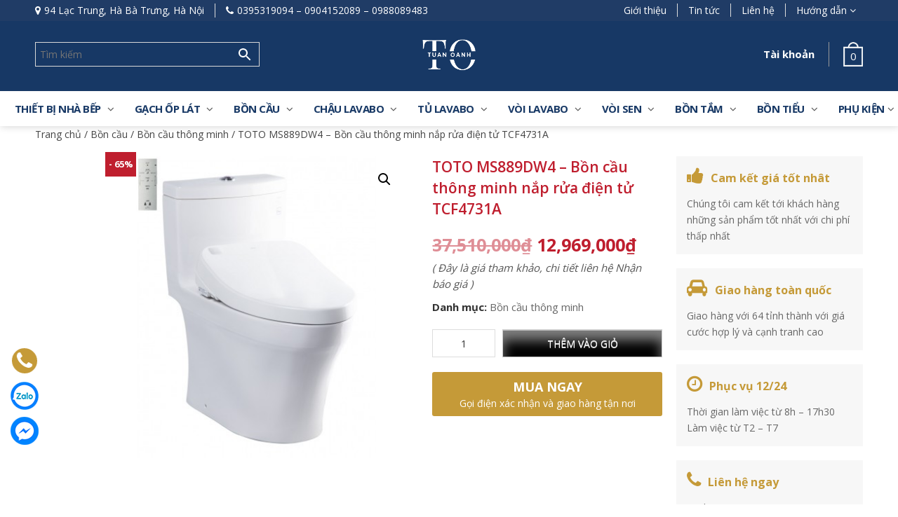

--- FILE ---
content_type: text/html; charset=UTF-8
request_url: https://thietbivesinhtuanoanh.com/san-pham/toto-ms889dw4-bon-cau-thong-minh-nap-rua-dien-tu-tcf4731a/
body_size: 28130
content:
<!DOCTYPE html>
<html lang="vi">
<head itemscope itemtype="http://schema.org/WebSite">
<meta charset="UTF-8">
<meta name="viewport" content="width=device-width, initial-scale=1">
<link rel="profile" href="https://gmpg.org/xfn/11">
<link rel="pingback" href="https://thietbivesinhtuanoanh.com/xmlrpc.php">
<script src="https://thietbivesinhtuanoanh.com/wp-content/themes/nvmtheme/js/jquery.js"></script>
<script src="https://thietbivesinhtuanoanh.com/wp-content/themes/nvmtheme/js/owl.carousel.min.js"></script>

<meta name='robots' content='index, follow, max-image-preview:large, max-snippet:-1, max-video-preview:-1' />

	<!-- This site is optimized with the Yoast SEO plugin v20.8 - https://yoast.com/wordpress/plugins/seo/ -->
	<title>TOTO MS889DW4 – Bồn cầu thông minh nắp rửa điện tử TCF4731A - Thietbivesinhtuanoanh.com</title>
	<link rel="canonical" href="https://thietbivesinhtuanoanh.com/san-pham/toto-ms889dw4-bon-cau-thong-minh-nap-rua-dien-tu-tcf4731a/" />
	<meta property="og:locale" content="vi_VN" />
	<meta property="og:type" content="article" />
	<meta property="og:title" content="TOTO MS889DW4 – Bồn cầu thông minh nắp rửa điện tử TCF4731A - Thietbivesinhtuanoanh.com" />
	<meta property="og:description" content="Tính năng TOTO MS889DW4 – Bồn cầu 1 khối nắp Rửa Điện Tử TCF4731A Đang cập nhật… Bản vẽ kích thước TOTO MS889DW4 – Bồn cầu 1 khối nắp Rửa Điện Tử TCF4731A Hình ảnh, [&hellip;]" />
	<meta property="og:url" content="https://thietbivesinhtuanoanh.com/san-pham/toto-ms889dw4-bon-cau-thong-minh-nap-rua-dien-tu-tcf4731a/" />
	<meta property="og:site_name" content="Thietbivesinhtuanoanh.com" />
	<meta property="og:image" content="https://thietbivesinhtuanoanh.com/wp-content/uploads/2023/06/toto-ms889dw4-bon-cau-thong-minh-nap-rua-dien-tu-tcf4731a_20230629095256.jpg" />
	<meta name="twitter:card" content="summary_large_image" />
	<script type="application/ld+json" class="yoast-schema-graph">{"@context":"https://schema.org","@graph":[{"@type":"WebPage","@id":"https://thietbivesinhtuanoanh.com/san-pham/toto-ms889dw4-bon-cau-thong-minh-nap-rua-dien-tu-tcf4731a/","url":"https://thietbivesinhtuanoanh.com/san-pham/toto-ms889dw4-bon-cau-thong-minh-nap-rua-dien-tu-tcf4731a/","name":"TOTO MS889DW4 – Bồn cầu thông minh nắp rửa điện tử TCF4731A - Thietbivesinhtuanoanh.com","isPartOf":{"@id":"https://thietbivesinhtuanoanh.com/#website"},"primaryImageOfPage":{"@id":"https://thietbivesinhtuanoanh.com/san-pham/toto-ms889dw4-bon-cau-thong-minh-nap-rua-dien-tu-tcf4731a/#primaryimage"},"image":{"@id":"https://thietbivesinhtuanoanh.com/san-pham/toto-ms889dw4-bon-cau-thong-minh-nap-rua-dien-tu-tcf4731a/#primaryimage"},"thumbnailUrl":"https://thietbivesinhtuanoanh.com/wp-content/uploads/2023/06/toto-ms889dw4-bon-cau-thong-minh-nap-rua-dien-tu-tcf4731a_20230629095257.jpg","datePublished":"2023-06-29T02:52:57+00:00","dateModified":"2023-06-29T02:52:57+00:00","breadcrumb":{"@id":"https://thietbivesinhtuanoanh.com/san-pham/toto-ms889dw4-bon-cau-thong-minh-nap-rua-dien-tu-tcf4731a/#breadcrumb"},"inLanguage":"vi","potentialAction":[{"@type":"ReadAction","target":["https://thietbivesinhtuanoanh.com/san-pham/toto-ms889dw4-bon-cau-thong-minh-nap-rua-dien-tu-tcf4731a/"]}]},{"@type":"ImageObject","inLanguage":"vi","@id":"https://thietbivesinhtuanoanh.com/san-pham/toto-ms889dw4-bon-cau-thong-minh-nap-rua-dien-tu-tcf4731a/#primaryimage","url":"https://thietbivesinhtuanoanh.com/wp-content/uploads/2023/06/toto-ms889dw4-bon-cau-thong-minh-nap-rua-dien-tu-tcf4731a_20230629095257.jpg","contentUrl":"https://thietbivesinhtuanoanh.com/wp-content/uploads/2023/06/toto-ms889dw4-bon-cau-thong-minh-nap-rua-dien-tu-tcf4731a_20230629095257.jpg","width":440,"height":440},{"@type":"BreadcrumbList","@id":"https://thietbivesinhtuanoanh.com/san-pham/toto-ms889dw4-bon-cau-thong-minh-nap-rua-dien-tu-tcf4731a/#breadcrumb","itemListElement":[{"@type":"ListItem","position":1,"name":"Trang chủ","item":"https://thietbivesinhtuanoanh.com/"},{"@type":"ListItem","position":2,"name":"Sản phẩm","item":"https://thietbivesinhtuanoanh.com/shop/"},{"@type":"ListItem","position":3,"name":"TOTO MS889DW4 – Bồn cầu thông minh nắp rửa điện tử TCF4731A"}]},{"@type":"WebSite","@id":"https://thietbivesinhtuanoanh.com/#website","url":"https://thietbivesinhtuanoanh.com/","name":"Thietbivesinhtuanoanh.com","description":"Chất lượng uy tín hàng đầu","publisher":{"@id":"https://thietbivesinhtuanoanh.com/#organization"},"potentialAction":[{"@type":"SearchAction","target":{"@type":"EntryPoint","urlTemplate":"https://thietbivesinhtuanoanh.com/?s={search_term_string}"},"query-input":"required name=search_term_string"}],"inLanguage":"vi"},{"@type":"Organization","@id":"https://thietbivesinhtuanoanh.com/#organization","name":"Thietbivesinhtuanoanh.com","url":"https://thietbivesinhtuanoanh.com/","logo":{"@type":"ImageObject","inLanguage":"vi","@id":"https://thietbivesinhtuanoanh.com/#/schema/logo/image/","url":"https://thietbivesinhtuanoanh.com/wp-content/uploads/2023/07/logo-tuanoanh-22.png","contentUrl":"https://thietbivesinhtuanoanh.com/wp-content/uploads/2023/07/logo-tuanoanh-22.png","width":315,"height":233,"caption":"Thietbivesinhtuanoanh.com"},"image":{"@id":"https://thietbivesinhtuanoanh.com/#/schema/logo/image/"}}]}</script>
	<!-- / Yoast SEO plugin. -->


<link rel='dns-prefetch' href='//stats.wp.com' />
<link rel="alternate" type="application/rss+xml" title="Dòng thông tin Thietbivesinhtuanoanh.com &raquo;" href="https://thietbivesinhtuanoanh.com/feed/" />
<link rel="alternate" type="application/rss+xml" title="Dòng phản hồi Thietbivesinhtuanoanh.com &raquo;" href="https://thietbivesinhtuanoanh.com/comments/feed/" />
<link rel="alternate" type="application/rss+xml" title="Thietbivesinhtuanoanh.com &raquo; TOTO MS889DW4 – Bồn cầu thông minh nắp rửa điện tử TCF4731A Dòng phản hồi" href="https://thietbivesinhtuanoanh.com/san-pham/toto-ms889dw4-bon-cau-thong-minh-nap-rua-dien-tu-tcf4731a/feed/" />
<script type="text/javascript">
window._wpemojiSettings = {"baseUrl":"https:\/\/s.w.org\/images\/core\/emoji\/14.0.0\/72x72\/","ext":".png","svgUrl":"https:\/\/s.w.org\/images\/core\/emoji\/14.0.0\/svg\/","svgExt":".svg","source":{"concatemoji":"https:\/\/thietbivesinhtuanoanh.com\/wp-includes\/js\/wp-emoji-release.min.js?ver=6.2.2"}};
/*! This file is auto-generated */
!function(e,a,t){var n,r,o,i=a.createElement("canvas"),p=i.getContext&&i.getContext("2d");function s(e,t){p.clearRect(0,0,i.width,i.height),p.fillText(e,0,0);e=i.toDataURL();return p.clearRect(0,0,i.width,i.height),p.fillText(t,0,0),e===i.toDataURL()}function c(e){var t=a.createElement("script");t.src=e,t.defer=t.type="text/javascript",a.getElementsByTagName("head")[0].appendChild(t)}for(o=Array("flag","emoji"),t.supports={everything:!0,everythingExceptFlag:!0},r=0;r<o.length;r++)t.supports[o[r]]=function(e){if(p&&p.fillText)switch(p.textBaseline="top",p.font="600 32px Arial",e){case"flag":return s("\ud83c\udff3\ufe0f\u200d\u26a7\ufe0f","\ud83c\udff3\ufe0f\u200b\u26a7\ufe0f")?!1:!s("\ud83c\uddfa\ud83c\uddf3","\ud83c\uddfa\u200b\ud83c\uddf3")&&!s("\ud83c\udff4\udb40\udc67\udb40\udc62\udb40\udc65\udb40\udc6e\udb40\udc67\udb40\udc7f","\ud83c\udff4\u200b\udb40\udc67\u200b\udb40\udc62\u200b\udb40\udc65\u200b\udb40\udc6e\u200b\udb40\udc67\u200b\udb40\udc7f");case"emoji":return!s("\ud83e\udef1\ud83c\udffb\u200d\ud83e\udef2\ud83c\udfff","\ud83e\udef1\ud83c\udffb\u200b\ud83e\udef2\ud83c\udfff")}return!1}(o[r]),t.supports.everything=t.supports.everything&&t.supports[o[r]],"flag"!==o[r]&&(t.supports.everythingExceptFlag=t.supports.everythingExceptFlag&&t.supports[o[r]]);t.supports.everythingExceptFlag=t.supports.everythingExceptFlag&&!t.supports.flag,t.DOMReady=!1,t.readyCallback=function(){t.DOMReady=!0},t.supports.everything||(n=function(){t.readyCallback()},a.addEventListener?(a.addEventListener("DOMContentLoaded",n,!1),e.addEventListener("load",n,!1)):(e.attachEvent("onload",n),a.attachEvent("onreadystatechange",function(){"complete"===a.readyState&&t.readyCallback()})),(e=t.source||{}).concatemoji?c(e.concatemoji):e.wpemoji&&e.twemoji&&(c(e.twemoji),c(e.wpemoji)))}(window,document,window._wpemojiSettings);
</script>
<style type="text/css">
img.wp-smiley,
img.emoji {
	display: inline !important;
	border: none !important;
	box-shadow: none !important;
	height: 1em !important;
	width: 1em !important;
	margin: 0 0.07em !important;
	vertical-align: -0.1em !important;
	background: none !important;
	padding: 0 !important;
}
</style>
	<link rel='stylesheet' id='font-awesome-css' href='https://thietbivesinhtuanoanh.com/wp-content/plugins/gridlist-view-for-woocommerce/berocket/assets/css/font-awesome.min.css?ver=6.2.2' type='text/css' media='all' />
<link rel='stylesheet' id='berocket_lgv_style-css' href='https://thietbivesinhtuanoanh.com/wp-content/plugins/gridlist-view-for-woocommerce/css/shop_lgv.css?ver=1.1.3.7' type='text/css' media='all' />
<link rel='stylesheet' id='wp-block-library-css' href='https://thietbivesinhtuanoanh.com/wp-includes/css/dist/block-library/style.min.css?ver=6.2.2' type='text/css' media='all' />
<link rel='stylesheet' id='wc-blocks-vendors-style-css' href='https://thietbivesinhtuanoanh.com/wp-content/plugins/woocommerce/packages/woocommerce-blocks/build/wc-blocks-vendors-style.css?ver=10.2.3' type='text/css' media='all' />
<link rel='stylesheet' id='wc-blocks-style-css' href='https://thietbivesinhtuanoanh.com/wp-content/plugins/woocommerce/packages/woocommerce-blocks/build/wc-blocks-style.css?ver=10.2.3' type='text/css' media='all' />
<link rel='stylesheet' id='classic-theme-styles-css' href='https://thietbivesinhtuanoanh.com/wp-includes/css/classic-themes.min.css?ver=6.2.2' type='text/css' media='all' />
<style id='global-styles-inline-css' type='text/css'>
body{--wp--preset--color--black: #000000;--wp--preset--color--cyan-bluish-gray: #abb8c3;--wp--preset--color--white: #ffffff;--wp--preset--color--pale-pink: #f78da7;--wp--preset--color--vivid-red: #cf2e2e;--wp--preset--color--luminous-vivid-orange: #ff6900;--wp--preset--color--luminous-vivid-amber: #fcb900;--wp--preset--color--light-green-cyan: #7bdcb5;--wp--preset--color--vivid-green-cyan: #00d084;--wp--preset--color--pale-cyan-blue: #8ed1fc;--wp--preset--color--vivid-cyan-blue: #0693e3;--wp--preset--color--vivid-purple: #9b51e0;--wp--preset--gradient--vivid-cyan-blue-to-vivid-purple: linear-gradient(135deg,rgba(6,147,227,1) 0%,rgb(155,81,224) 100%);--wp--preset--gradient--light-green-cyan-to-vivid-green-cyan: linear-gradient(135deg,rgb(122,220,180) 0%,rgb(0,208,130) 100%);--wp--preset--gradient--luminous-vivid-amber-to-luminous-vivid-orange: linear-gradient(135deg,rgba(252,185,0,1) 0%,rgba(255,105,0,1) 100%);--wp--preset--gradient--luminous-vivid-orange-to-vivid-red: linear-gradient(135deg,rgba(255,105,0,1) 0%,rgb(207,46,46) 100%);--wp--preset--gradient--very-light-gray-to-cyan-bluish-gray: linear-gradient(135deg,rgb(238,238,238) 0%,rgb(169,184,195) 100%);--wp--preset--gradient--cool-to-warm-spectrum: linear-gradient(135deg,rgb(74,234,220) 0%,rgb(151,120,209) 20%,rgb(207,42,186) 40%,rgb(238,44,130) 60%,rgb(251,105,98) 80%,rgb(254,248,76) 100%);--wp--preset--gradient--blush-light-purple: linear-gradient(135deg,rgb(255,206,236) 0%,rgb(152,150,240) 100%);--wp--preset--gradient--blush-bordeaux: linear-gradient(135deg,rgb(254,205,165) 0%,rgb(254,45,45) 50%,rgb(107,0,62) 100%);--wp--preset--gradient--luminous-dusk: linear-gradient(135deg,rgb(255,203,112) 0%,rgb(199,81,192) 50%,rgb(65,88,208) 100%);--wp--preset--gradient--pale-ocean: linear-gradient(135deg,rgb(255,245,203) 0%,rgb(182,227,212) 50%,rgb(51,167,181) 100%);--wp--preset--gradient--electric-grass: linear-gradient(135deg,rgb(202,248,128) 0%,rgb(113,206,126) 100%);--wp--preset--gradient--midnight: linear-gradient(135deg,rgb(2,3,129) 0%,rgb(40,116,252) 100%);--wp--preset--duotone--dark-grayscale: url('#wp-duotone-dark-grayscale');--wp--preset--duotone--grayscale: url('#wp-duotone-grayscale');--wp--preset--duotone--purple-yellow: url('#wp-duotone-purple-yellow');--wp--preset--duotone--blue-red: url('#wp-duotone-blue-red');--wp--preset--duotone--midnight: url('#wp-duotone-midnight');--wp--preset--duotone--magenta-yellow: url('#wp-duotone-magenta-yellow');--wp--preset--duotone--purple-green: url('#wp-duotone-purple-green');--wp--preset--duotone--blue-orange: url('#wp-duotone-blue-orange');--wp--preset--font-size--small: 13px;--wp--preset--font-size--medium: 20px;--wp--preset--font-size--large: 36px;--wp--preset--font-size--x-large: 42px;--wp--preset--spacing--20: 0.44rem;--wp--preset--spacing--30: 0.67rem;--wp--preset--spacing--40: 1rem;--wp--preset--spacing--50: 1.5rem;--wp--preset--spacing--60: 2.25rem;--wp--preset--spacing--70: 3.38rem;--wp--preset--spacing--80: 5.06rem;--wp--preset--shadow--natural: 6px 6px 9px rgba(0, 0, 0, 0.2);--wp--preset--shadow--deep: 12px 12px 50px rgba(0, 0, 0, 0.4);--wp--preset--shadow--sharp: 6px 6px 0px rgba(0, 0, 0, 0.2);--wp--preset--shadow--outlined: 6px 6px 0px -3px rgba(255, 255, 255, 1), 6px 6px rgba(0, 0, 0, 1);--wp--preset--shadow--crisp: 6px 6px 0px rgba(0, 0, 0, 1);}:where(.is-layout-flex){gap: 0.5em;}body .is-layout-flow > .alignleft{float: left;margin-inline-start: 0;margin-inline-end: 2em;}body .is-layout-flow > .alignright{float: right;margin-inline-start: 2em;margin-inline-end: 0;}body .is-layout-flow > .aligncenter{margin-left: auto !important;margin-right: auto !important;}body .is-layout-constrained > .alignleft{float: left;margin-inline-start: 0;margin-inline-end: 2em;}body .is-layout-constrained > .alignright{float: right;margin-inline-start: 2em;margin-inline-end: 0;}body .is-layout-constrained > .aligncenter{margin-left: auto !important;margin-right: auto !important;}body .is-layout-constrained > :where(:not(.alignleft):not(.alignright):not(.alignfull)){max-width: var(--wp--style--global--content-size);margin-left: auto !important;margin-right: auto !important;}body .is-layout-constrained > .alignwide{max-width: var(--wp--style--global--wide-size);}body .is-layout-flex{display: flex;}body .is-layout-flex{flex-wrap: wrap;align-items: center;}body .is-layout-flex > *{margin: 0;}:where(.wp-block-columns.is-layout-flex){gap: 2em;}.has-black-color{color: var(--wp--preset--color--black) !important;}.has-cyan-bluish-gray-color{color: var(--wp--preset--color--cyan-bluish-gray) !important;}.has-white-color{color: var(--wp--preset--color--white) !important;}.has-pale-pink-color{color: var(--wp--preset--color--pale-pink) !important;}.has-vivid-red-color{color: var(--wp--preset--color--vivid-red) !important;}.has-luminous-vivid-orange-color{color: var(--wp--preset--color--luminous-vivid-orange) !important;}.has-luminous-vivid-amber-color{color: var(--wp--preset--color--luminous-vivid-amber) !important;}.has-light-green-cyan-color{color: var(--wp--preset--color--light-green-cyan) !important;}.has-vivid-green-cyan-color{color: var(--wp--preset--color--vivid-green-cyan) !important;}.has-pale-cyan-blue-color{color: var(--wp--preset--color--pale-cyan-blue) !important;}.has-vivid-cyan-blue-color{color: var(--wp--preset--color--vivid-cyan-blue) !important;}.has-vivid-purple-color{color: var(--wp--preset--color--vivid-purple) !important;}.has-black-background-color{background-color: var(--wp--preset--color--black) !important;}.has-cyan-bluish-gray-background-color{background-color: var(--wp--preset--color--cyan-bluish-gray) !important;}.has-white-background-color{background-color: var(--wp--preset--color--white) !important;}.has-pale-pink-background-color{background-color: var(--wp--preset--color--pale-pink) !important;}.has-vivid-red-background-color{background-color: var(--wp--preset--color--vivid-red) !important;}.has-luminous-vivid-orange-background-color{background-color: var(--wp--preset--color--luminous-vivid-orange) !important;}.has-luminous-vivid-amber-background-color{background-color: var(--wp--preset--color--luminous-vivid-amber) !important;}.has-light-green-cyan-background-color{background-color: var(--wp--preset--color--light-green-cyan) !important;}.has-vivid-green-cyan-background-color{background-color: var(--wp--preset--color--vivid-green-cyan) !important;}.has-pale-cyan-blue-background-color{background-color: var(--wp--preset--color--pale-cyan-blue) !important;}.has-vivid-cyan-blue-background-color{background-color: var(--wp--preset--color--vivid-cyan-blue) !important;}.has-vivid-purple-background-color{background-color: var(--wp--preset--color--vivid-purple) !important;}.has-black-border-color{border-color: var(--wp--preset--color--black) !important;}.has-cyan-bluish-gray-border-color{border-color: var(--wp--preset--color--cyan-bluish-gray) !important;}.has-white-border-color{border-color: var(--wp--preset--color--white) !important;}.has-pale-pink-border-color{border-color: var(--wp--preset--color--pale-pink) !important;}.has-vivid-red-border-color{border-color: var(--wp--preset--color--vivid-red) !important;}.has-luminous-vivid-orange-border-color{border-color: var(--wp--preset--color--luminous-vivid-orange) !important;}.has-luminous-vivid-amber-border-color{border-color: var(--wp--preset--color--luminous-vivid-amber) !important;}.has-light-green-cyan-border-color{border-color: var(--wp--preset--color--light-green-cyan) !important;}.has-vivid-green-cyan-border-color{border-color: var(--wp--preset--color--vivid-green-cyan) !important;}.has-pale-cyan-blue-border-color{border-color: var(--wp--preset--color--pale-cyan-blue) !important;}.has-vivid-cyan-blue-border-color{border-color: var(--wp--preset--color--vivid-cyan-blue) !important;}.has-vivid-purple-border-color{border-color: var(--wp--preset--color--vivid-purple) !important;}.has-vivid-cyan-blue-to-vivid-purple-gradient-background{background: var(--wp--preset--gradient--vivid-cyan-blue-to-vivid-purple) !important;}.has-light-green-cyan-to-vivid-green-cyan-gradient-background{background: var(--wp--preset--gradient--light-green-cyan-to-vivid-green-cyan) !important;}.has-luminous-vivid-amber-to-luminous-vivid-orange-gradient-background{background: var(--wp--preset--gradient--luminous-vivid-amber-to-luminous-vivid-orange) !important;}.has-luminous-vivid-orange-to-vivid-red-gradient-background{background: var(--wp--preset--gradient--luminous-vivid-orange-to-vivid-red) !important;}.has-very-light-gray-to-cyan-bluish-gray-gradient-background{background: var(--wp--preset--gradient--very-light-gray-to-cyan-bluish-gray) !important;}.has-cool-to-warm-spectrum-gradient-background{background: var(--wp--preset--gradient--cool-to-warm-spectrum) !important;}.has-blush-light-purple-gradient-background{background: var(--wp--preset--gradient--blush-light-purple) !important;}.has-blush-bordeaux-gradient-background{background: var(--wp--preset--gradient--blush-bordeaux) !important;}.has-luminous-dusk-gradient-background{background: var(--wp--preset--gradient--luminous-dusk) !important;}.has-pale-ocean-gradient-background{background: var(--wp--preset--gradient--pale-ocean) !important;}.has-electric-grass-gradient-background{background: var(--wp--preset--gradient--electric-grass) !important;}.has-midnight-gradient-background{background: var(--wp--preset--gradient--midnight) !important;}.has-small-font-size{font-size: var(--wp--preset--font-size--small) !important;}.has-medium-font-size{font-size: var(--wp--preset--font-size--medium) !important;}.has-large-font-size{font-size: var(--wp--preset--font-size--large) !important;}.has-x-large-font-size{font-size: var(--wp--preset--font-size--x-large) !important;}
.wp-block-navigation a:where(:not(.wp-element-button)){color: inherit;}
:where(.wp-block-columns.is-layout-flex){gap: 2em;}
.wp-block-pullquote{font-size: 1.5em;line-height: 1.6;}
</style>
<link rel='stylesheet' id='contact-form-7-css' href='https://thietbivesinhtuanoanh.com/wp-content/plugins/contact-form-7/includes/css/styles.css?ver=5.7.6' type='text/css' media='all' />
<link rel='stylesheet' id='devvn-quickbuy-style-css' href='https://thietbivesinhtuanoanh.com/wp-content/plugins/devvn-quick-buy/css/devvn-quick-buy.css?ver=2.0.2' type='text/css' media='all' />
<link rel='stylesheet' id='photoswipe-css' href='https://thietbivesinhtuanoanh.com/wp-content/plugins/woocommerce/assets/css/photoswipe/photoswipe.min.css?ver=7.8.0' type='text/css' media='all' />
<link rel='stylesheet' id='photoswipe-default-skin-css' href='https://thietbivesinhtuanoanh.com/wp-content/plugins/woocommerce/assets/css/photoswipe/default-skin/default-skin.min.css?ver=7.8.0' type='text/css' media='all' />
<link rel='stylesheet' id='woocommerce-layout-css' href='https://thietbivesinhtuanoanh.com/wp-content/plugins/woocommerce/assets/css/woocommerce-layout.css?ver=7.8.0' type='text/css' media='all' />
<link rel='stylesheet' id='woocommerce-smallscreen-css' href='https://thietbivesinhtuanoanh.com/wp-content/plugins/woocommerce/assets/css/woocommerce-smallscreen.css?ver=7.8.0' type='text/css' media='only screen and (max-width: 768px)' />
<link rel='stylesheet' id='woocommerce-general-css' href='https://thietbivesinhtuanoanh.com/wp-content/plugins/woocommerce/assets/css/woocommerce.css?ver=7.8.0' type='text/css' media='all' />
<style id='woocommerce-inline-inline-css' type='text/css'>
.woocommerce form .form-row .required { visibility: visible; }
</style>
<link rel='stylesheet' id='aws-style-css' href='https://thietbivesinhtuanoanh.com/wp-content/plugins/advanced-woo-search/assets/css/common.min.css?ver=2.79' type='text/css' media='all' />
<link rel='stylesheet' id='xoo-wsc-fonts-css' href='https://thietbivesinhtuanoanh.com/wp-content/plugins/side-cart-woocommerce/assets/css/xoo-wsc-fonts.css?ver=2.2' type='text/css' media='all' />
<link rel='stylesheet' id='xoo-wsc-style-css' href='https://thietbivesinhtuanoanh.com/wp-content/plugins/side-cart-woocommerce/assets/css/xoo-wsc-style.css?ver=2.2' type='text/css' media='all' />
<style id='xoo-wsc-style-inline-css' type='text/css'>

.xoo-wsc-sp-left-col img{
	max-width: 80px;
}

.xoo-wsc-sp-right-col{
	font-size: 14px;
}

.xoo-wsc-sp-container{
	background-color: #eee;
}



.xoo-wsc-ft-buttons-cont a.xoo-wsc-ft-btn, .xoo-wsc-container .xoo-wsc-btn {
	background-color: #173865;
	color: #ffffff;
	border: 2px solid #173865;
	padding: 10px 20px;
}

.xoo-wsc-ft-buttons-cont a.xoo-wsc-ft-btn:hover, .xoo-wsc-container .xoo-wsc-btn:hover {
	background-color: #ebbb56;
	color: #ffffff;
	border: 2px solid #ebbb56;
}

 

.xoo-wsc-footer{
	background-color: #ffffff;
	color: #173865;
	padding: 10px 20px;
}

.xoo-wsc-footer, .xoo-wsc-footer a, .xoo-wsc-footer .amount{
	font-size: 18px;
}

.xoo-wsc-ft-buttons-cont{
	grid-template-columns: auto;
}

.xoo-wsc-basket{
	bottom: 12px;
	right: 0px;
	background-color: #ffffff;
	color: #000000;
	box-shadow: 0 1px 4px 0;
	border-radius: 50%}


.xoo-wsc-bki{
	font-size: 30px}

.xoo-wsc-items-count{
	top: -12px;
	left: -12px;
}

.xoo-wsc-items-count{
	background-color: #000000;
	color: #ffffff;
}

.xoo-wsc-container, .xoo-wsc-slider{
	max-width: 320px;
	right: -320px;
	top: 0;bottom: 0;
	bottom: 0;
	font-family: }


.xoo-wsc-cart-active .xoo-wsc-container, .xoo-wsc-slider-active .xoo-wsc-slider{
	right: 0;
}


.xoo-wsc-cart-active .xoo-wsc-basket{
	right: 320px;
}

.xoo-wsc-slider{
	right: -320px;
}

span.xoo-wsch-close {
    font-size: 16px;
    right: 10px;
}

.xoo-wsch-top{
	justify-content: center;
}

.xoo-wsch-text{
	font-size: 20px;
}

.xoo-wsc-header{
	color: #173865;
	background-color: #ffffff;
}

.xoo-wsc-sb-bar > span{
	background-color: #1e73be;
}

.xoo-wsc-body{
	background-color: #ffffff;
}

.xoo-wsc-body, .xoo-wsc-body span.amount, .xoo-wsc-body a{
	font-size: 16px;
	color: #173865;
}

.xoo-wsc-product{
	padding: 20px 15px;
}

.xoo-wsc-img-col{
	width: 30%;
}
.xoo-wsc-sum-col{
	width: 70%;
}

.xoo-wsc-sum-col{
	justify-content: center;
}

/***** Quantity *****/

.xoo-wsc-qty-box{
	max-width: 75px;
}

.xoo-wsc-qty-box.xoo-wsc-qtb-square{
	border-color: #000000;
}

input[type="number"].xoo-wsc-qty{
	border-color: #000000;
	background-color: #ffffff;
	color: #000000;
	height: 28px;
	line-height: 28px;
}

input[type="number"].xoo-wsc-qty, .xoo-wsc-qtb-square{
	border-width: 1px;
	border-style: solid;
}
.xoo-wsc-chng{
	background-color: #ffffff;
	color: #000000;
}

/** Shortcode **/
.xoo-wsc-sc-count{
	background-color: #000000;
	color: #ffffff;
}

.xoo-wsc-sc-bki{
	font-size: 28px;
	color: 28;
}
.xoo-wsc-sc-cont{
	color: #000000;
}


</style>
<link rel='stylesheet' id='bootstrap-css' href='https://thietbivesinhtuanoanh.com/wp-content/themes/nvmtheme/css/bootstrap.css' type='text/css' media='all' />
<link rel='stylesheet' id='main-styles-css' href='https://thietbivesinhtuanoanh.com/wp-content/themes/nvmtheme/css/styles.css' type='text/css' media='all' />
<link rel='stylesheet' id='jquery-lazyloadxt-spinner-css-css' href='//thietbivesinhtuanoanh.com/wp-content/plugins/a3-lazy-load/assets/css/jquery.lazyloadxt.spinner.css?ver=6.2.2' type='text/css' media='all' />
<script type="text/template" id="tmpl-variation-template">
	<div class="woocommerce-variation-description">{{{ data.variation.variation_description }}}</div>
	<div class="woocommerce-variation-price">{{{ data.variation.price_html }}}</div>
	<div class="woocommerce-variation-availability">{{{ data.variation.availability_html }}}</div>
</script>
<script type="text/template" id="tmpl-unavailable-variation-template">
	<p>Rất tiếc, sản phẩm này hiện không tồn tại. Hãy chọn một phương thức kết hợp khác.</p>
</script>
<script type='text/javascript' src='https://thietbivesinhtuanoanh.com/wp-includes/js/jquery/jquery.min.js?ver=3.6.4' id='jquery-core-js'></script>
<script type='text/javascript' src='https://thietbivesinhtuanoanh.com/wp-includes/js/jquery/jquery-migrate.min.js?ver=3.4.0' id='jquery-migrate-js'></script>
<script type='text/javascript' src='https://thietbivesinhtuanoanh.com/wp-includes/js/dist/vendor/wp-polyfill-inert.min.js?ver=3.1.2' id='wp-polyfill-inert-js'></script>
<script type='text/javascript' src='https://thietbivesinhtuanoanh.com/wp-includes/js/dist/vendor/regenerator-runtime.min.js?ver=0.13.11' id='regenerator-runtime-js'></script>
<script type='text/javascript' src='https://thietbivesinhtuanoanh.com/wp-includes/js/dist/vendor/wp-polyfill.min.js?ver=3.15.0' id='wp-polyfill-js'></script>
<script type='text/javascript' src='https://thietbivesinhtuanoanh.com/wp-includes/js/dist/hooks.min.js?ver=4169d3cf8e8d95a3d6d5' id='wp-hooks-js'></script>
<script type='text/javascript' src='https://stats.wp.com/w.js?ver=202604' id='woo-tracks-js'></script>
<script type='text/javascript' src='https://thietbivesinhtuanoanh.com/wp-content/plugins/gridlist-view-for-woocommerce/js/jquery.cookie.js?ver=1.1.3.7' id='berocket_jquery_cookie-js'></script>
<script type='text/javascript' id='berocket_lgv_grid_list-js-extra'>
/* <![CDATA[ */
var lgv_options = {"default_style":"grid","mobile_default_style":"grid","max_mobile_width":"768","user_func":{"before_style_set":"","after_style_set":"","after_style_list":"","after_style_grid":"","before_get_cookie":"","after_get_cookie":"","before_buttons_reselect":"","after_buttons_reselect":"","before_product_reselect":"","after_product_reselect":"","before_page_reload":"","before_ajax_product_reload":"","after_ajax_product_reload":""},"style_on_pages":{"pages":false,"mobile_pages":false,"desktop_pages":false}};
/* ]]> */
</script>
<script type='text/javascript' src='https://thietbivesinhtuanoanh.com/wp-content/plugins/gridlist-view-for-woocommerce/js/grid_view.js?ver=1.1.3.7' id='berocket_lgv_grid_list-js'></script>
<link rel="https://api.w.org/" href="https://thietbivesinhtuanoanh.com/wp-json/" /><link rel="alternate" type="application/json" href="https://thietbivesinhtuanoanh.com/wp-json/wp/v2/product/2927" /><link rel="EditURI" type="application/rsd+xml" title="RSD" href="https://thietbivesinhtuanoanh.com/xmlrpc.php?rsd" />
<link rel="wlwmanifest" type="application/wlwmanifest+xml" href="https://thietbivesinhtuanoanh.com/wp-includes/wlwmanifest.xml" />
<meta name="generator" content="WordPress 6.2.2" />
<meta name="generator" content="WooCommerce 7.8.0" />
<link rel='shortlink' href='https://thietbivesinhtuanoanh.com/?p=2927' />
<link rel="alternate" type="application/json+oembed" href="https://thietbivesinhtuanoanh.com/wp-json/oembed/1.0/embed?url=https%3A%2F%2Fthietbivesinhtuanoanh.com%2Fsan-pham%2Ftoto-ms889dw4-bon-cau-thong-minh-nap-rua-dien-tu-tcf4731a%2F" />
<link rel="alternate" type="text/xml+oembed" href="https://thietbivesinhtuanoanh.com/wp-json/oembed/1.0/embed?url=https%3A%2F%2Fthietbivesinhtuanoanh.com%2Fsan-pham%2Ftoto-ms889dw4-bon-cau-thong-minh-nap-rua-dien-tu-tcf4731a%2F&#038;format=xml" />
        <style>
                                        div.berocket_lgv_widget a.berocket_lgv_button{
                    width: 2em; height: 2em; font-size: 1em; line-height: 2em; color: rgb(51, 51, 51); border-radius: 5px; background: rgb(255, 255, 255) linear-gradient(rgb(255, 255, 255), rgb(220, 220, 220)) repeat scroll 0% 0%; border-width: 0px; border-color: rgb(0, 0, 0); box-shadow: rgb(221, 221, 221) 0px 0px 0px 1px inset, rgb(255, 255, 255) 0px 1px 1px 0px;                }
                                div.berocket_lgv_widget a.berocket_lgv_button:hover{
                    width: 2em; height: 2em; font-size: 1em; line-height: 2em; color: rgb(51, 51, 51); border-radius: 5px; background: rgb(220, 220, 220) linear-gradient(rgb(220, 220, 220), rgb(255, 255, 255)) repeat scroll 0% 0%; border-width: 0px; border-color: rgb(0, 0, 0); box-shadow: rgb(221, 221, 221) 0px 0px 0px 1px inset, rgb(255, 255, 255) 0px 1px 1px 0px;                }
                                div.berocket_lgv_widget a.berocket_lgv_button.selected{
                    width: 2em; height: 2em; font-size: 1em; line-height: 2em; color: rgb(51, 51, 51); border-radius: 5px; background: rgb(220, 220, 220) linear-gradient(rgb(220, 220, 220), rgb(255, 255, 255)) repeat scroll 0% 0%; border-width: 0px; border-color: rgb(0, 0, 0);                }
                    </style>
        	<noscript><style>.woocommerce-product-gallery{ opacity: 1 !important; }</style></noscript>
	<link rel="icon" href="https://thietbivesinhtuanoanh.com/wp-content/uploads/2023/07/icon-45x45.png" sizes="32x32" />
<link rel="icon" href="https://thietbivesinhtuanoanh.com/wp-content/uploads/2023/07/icon.png" sizes="192x192" />
<link rel="apple-touch-icon" href="https://thietbivesinhtuanoanh.com/wp-content/uploads/2023/07/icon.png" />
<meta name="msapplication-TileImage" content="https://thietbivesinhtuanoanh.com/wp-content/uploads/2023/07/icon.png" />
		<style type="text/css" id="wp-custom-css">
			.product-inventory label, .product_meta .sku_wrapper label {
   
    display: NONE;
}

.product-inventory, .product_meta .sku_wrapper {
   
    DISPLAY: NONE;
}		</style>
		</head>

<body data-rsssl=1 class="product-template-default single single-product postid-2927 wp-custom-logo theme-nvmtheme woocommerce woocommerce-page woocommerce-no-js" itemscope itemtype="http://schema.org/WebPage">
<div id="fb-root"></div>
<script async defer crossorigin="anonymous" src="https://connect.facebook.net/vi_VN/sdk.js#xfbml=1&version=v17.0" nonce="kvUkWiUi"></script><svg xmlns="http://www.w3.org/2000/svg" viewBox="0 0 0 0" width="0" height="0" focusable="false" role="none" style="visibility: hidden; position: absolute; left: -9999px; overflow: hidden;" ><defs><filter id="wp-duotone-dark-grayscale"><feColorMatrix color-interpolation-filters="sRGB" type="matrix" values=" .299 .587 .114 0 0 .299 .587 .114 0 0 .299 .587 .114 0 0 .299 .587 .114 0 0 " /><feComponentTransfer color-interpolation-filters="sRGB" ><feFuncR type="table" tableValues="0 0.49803921568627" /><feFuncG type="table" tableValues="0 0.49803921568627" /><feFuncB type="table" tableValues="0 0.49803921568627" /><feFuncA type="table" tableValues="1 1" /></feComponentTransfer><feComposite in2="SourceGraphic" operator="in" /></filter></defs></svg><svg xmlns="http://www.w3.org/2000/svg" viewBox="0 0 0 0" width="0" height="0" focusable="false" role="none" style="visibility: hidden; position: absolute; left: -9999px; overflow: hidden;" ><defs><filter id="wp-duotone-grayscale"><feColorMatrix color-interpolation-filters="sRGB" type="matrix" values=" .299 .587 .114 0 0 .299 .587 .114 0 0 .299 .587 .114 0 0 .299 .587 .114 0 0 " /><feComponentTransfer color-interpolation-filters="sRGB" ><feFuncR type="table" tableValues="0 1" /><feFuncG type="table" tableValues="0 1" /><feFuncB type="table" tableValues="0 1" /><feFuncA type="table" tableValues="1 1" /></feComponentTransfer><feComposite in2="SourceGraphic" operator="in" /></filter></defs></svg><svg xmlns="http://www.w3.org/2000/svg" viewBox="0 0 0 0" width="0" height="0" focusable="false" role="none" style="visibility: hidden; position: absolute; left: -9999px; overflow: hidden;" ><defs><filter id="wp-duotone-purple-yellow"><feColorMatrix color-interpolation-filters="sRGB" type="matrix" values=" .299 .587 .114 0 0 .299 .587 .114 0 0 .299 .587 .114 0 0 .299 .587 .114 0 0 " /><feComponentTransfer color-interpolation-filters="sRGB" ><feFuncR type="table" tableValues="0.54901960784314 0.98823529411765" /><feFuncG type="table" tableValues="0 1" /><feFuncB type="table" tableValues="0.71764705882353 0.25490196078431" /><feFuncA type="table" tableValues="1 1" /></feComponentTransfer><feComposite in2="SourceGraphic" operator="in" /></filter></defs></svg><svg xmlns="http://www.w3.org/2000/svg" viewBox="0 0 0 0" width="0" height="0" focusable="false" role="none" style="visibility: hidden; position: absolute; left: -9999px; overflow: hidden;" ><defs><filter id="wp-duotone-blue-red"><feColorMatrix color-interpolation-filters="sRGB" type="matrix" values=" .299 .587 .114 0 0 .299 .587 .114 0 0 .299 .587 .114 0 0 .299 .587 .114 0 0 " /><feComponentTransfer color-interpolation-filters="sRGB" ><feFuncR type="table" tableValues="0 1" /><feFuncG type="table" tableValues="0 0.27843137254902" /><feFuncB type="table" tableValues="0.5921568627451 0.27843137254902" /><feFuncA type="table" tableValues="1 1" /></feComponentTransfer><feComposite in2="SourceGraphic" operator="in" /></filter></defs></svg><svg xmlns="http://www.w3.org/2000/svg" viewBox="0 0 0 0" width="0" height="0" focusable="false" role="none" style="visibility: hidden; position: absolute; left: -9999px; overflow: hidden;" ><defs><filter id="wp-duotone-midnight"><feColorMatrix color-interpolation-filters="sRGB" type="matrix" values=" .299 .587 .114 0 0 .299 .587 .114 0 0 .299 .587 .114 0 0 .299 .587 .114 0 0 " /><feComponentTransfer color-interpolation-filters="sRGB" ><feFuncR type="table" tableValues="0 0" /><feFuncG type="table" tableValues="0 0.64705882352941" /><feFuncB type="table" tableValues="0 1" /><feFuncA type="table" tableValues="1 1" /></feComponentTransfer><feComposite in2="SourceGraphic" operator="in" /></filter></defs></svg><svg xmlns="http://www.w3.org/2000/svg" viewBox="0 0 0 0" width="0" height="0" focusable="false" role="none" style="visibility: hidden; position: absolute; left: -9999px; overflow: hidden;" ><defs><filter id="wp-duotone-magenta-yellow"><feColorMatrix color-interpolation-filters="sRGB" type="matrix" values=" .299 .587 .114 0 0 .299 .587 .114 0 0 .299 .587 .114 0 0 .299 .587 .114 0 0 " /><feComponentTransfer color-interpolation-filters="sRGB" ><feFuncR type="table" tableValues="0.78039215686275 1" /><feFuncG type="table" tableValues="0 0.94901960784314" /><feFuncB type="table" tableValues="0.35294117647059 0.47058823529412" /><feFuncA type="table" tableValues="1 1" /></feComponentTransfer><feComposite in2="SourceGraphic" operator="in" /></filter></defs></svg><svg xmlns="http://www.w3.org/2000/svg" viewBox="0 0 0 0" width="0" height="0" focusable="false" role="none" style="visibility: hidden; position: absolute; left: -9999px; overflow: hidden;" ><defs><filter id="wp-duotone-purple-green"><feColorMatrix color-interpolation-filters="sRGB" type="matrix" values=" .299 .587 .114 0 0 .299 .587 .114 0 0 .299 .587 .114 0 0 .299 .587 .114 0 0 " /><feComponentTransfer color-interpolation-filters="sRGB" ><feFuncR type="table" tableValues="0.65098039215686 0.40392156862745" /><feFuncG type="table" tableValues="0 1" /><feFuncB type="table" tableValues="0.44705882352941 0.4" /><feFuncA type="table" tableValues="1 1" /></feComponentTransfer><feComposite in2="SourceGraphic" operator="in" /></filter></defs></svg><svg xmlns="http://www.w3.org/2000/svg" viewBox="0 0 0 0" width="0" height="0" focusable="false" role="none" style="visibility: hidden; position: absolute; left: -9999px; overflow: hidden;" ><defs><filter id="wp-duotone-blue-orange"><feColorMatrix color-interpolation-filters="sRGB" type="matrix" values=" .299 .587 .114 0 0 .299 .587 .114 0 0 .299 .587 .114 0 0 .299 .587 .114 0 0 " /><feComponentTransfer color-interpolation-filters="sRGB" ><feFuncR type="table" tableValues="0.098039215686275 1" /><feFuncG type="table" tableValues="0 0.66274509803922" /><feFuncB type="table" tableValues="0.84705882352941 0.41960784313725" /><feFuncA type="table" tableValues="1 1" /></feComponentTransfer><feComposite in2="SourceGraphic" operator="in" /></filter></defs></svg>
<div id="page" class="site">
    <header id="teso-header-container" class="site-header">
    	<div class="header-top-container">
    		<div class="container">
    			<div class="header-top-content">
    				<div class="header-welcome">
    					<div>			<div class="textwidget"><ul>
<li><i class="fa fa-map-marker" aria-hidden="true"><span class="h-icon">icon</span></i>94 Lạc Trung, Hà Bà Trưng, Hà Nội</li>
<li><i class="fa fa-phone" aria-hidden="true"><span class="h-icon">icon</span></i><a href="tel:0988089483">0395319094</a> – <a href="tel:0904152089">0904152089</a> – <a href="tel:0988089483">0988089483</a></li>
</ul>
</div>
		</div>    				</div>
    				<div class="header-top-contact">
    					<ul id="menu-page-menu" class="menu"><li id="menu-item-841" class="menu-item menu-item-type-post_type menu-item-object-page menu-item-841"><a href="https://thietbivesinhtuanoanh.com/gioi-thieu/">Giới thiệu</a></li>
<li id="menu-item-1361" class="menu-item menu-item-type-taxonomy menu-item-object-category menu-item-1361"><a href="https://thietbivesinhtuanoanh.com/tin-tuc/">Tin tức</a></li>
<li id="menu-item-1362" class="menu-item menu-item-type-post_type menu-item-object-page menu-item-1362"><a href="https://thietbivesinhtuanoanh.com/lien-he/">Liên hệ</a></li>
<li id="menu-item-1356" class="menu-item menu-item-type-custom menu-item-object-custom menu-item-has-children menu-item-1356"><a href="#">Hướng dẫn</a>
<ul class="sub-menu">
	<li id="menu-item-1358" class="menu-item menu-item-type-post_type menu-item-object-page menu-item-1358"><a href="https://thietbivesinhtuanoanh.com/huong-dan-mua-hang/">Hướng dẫn mua hàng</a></li>
	<li id="menu-item-1359" class="menu-item menu-item-type-post_type menu-item-object-page menu-item-1359"><a href="https://thietbivesinhtuanoanh.com/huong-dan-thanh-toan/">Hướng dẫn thanh toán</a></li>
	<li id="menu-item-1360" class="menu-item menu-item-type-post_type menu-item-object-page menu-item-1360"><a href="https://thietbivesinhtuanoanh.com/quy-dinh-doi-tra/">Quy định đổi trả</a></li>
	<li id="menu-item-1357" class="menu-item menu-item-type-post_type menu-item-object-page menu-item-1357"><a href="https://thietbivesinhtuanoanh.com/chinh-sach-bao-hanh/">Chính sách bảo hành</a></li>
</ul>
</li>
</ul>    				</div>
    			</div>
    		</div>
    	</div>

    	<div class="header-content-container">
    		<div class="header-content">
	    		<div class="container">
	    			<div class="header-content-inner">
		    			<div class="header-logo">
		    												<a href="https://thietbivesinhtuanoanh.com/" class="custom-logo-link" rel="home"><img width="315" height="233" src="https://thietbivesinhtuanoanh.com/wp-content/uploads/2023/07/logo-tuanoanh-22.png" class="custom-logo" alt="Thietbivesinhtuanoanh.com" decoding="async" /></a>													</div>

						<div class="header-search-box">
							<div class="aws-container" data-url="/?wc-ajax=aws_action" data-siteurl="https://thietbivesinhtuanoanh.com" data-lang="" data-show-loader="true" data-show-more="true" data-show-page="true" data-ajax-search="true" data-show-clear="true" data-mobile-screen="false" data-use-analytics="false" data-min-chars="3" data-buttons-order="2" data-timeout="300" data-is-mobile="false" data-page-id="2927" data-tax="" ><form class="aws-search-form" action="https://thietbivesinhtuanoanh.com/" method="get" role="search" ><div class="aws-wrapper"><label class="aws-search-label" for="696ed4c7b8e68">Tìm kiếm</label><input type="search" name="s" id="696ed4c7b8e68" value="" class="aws-search-field" placeholder="Tìm kiếm" autocomplete="off" /><input type="hidden" name="post_type" value="product"><input type="hidden" name="type_aws" value="true"><div class="aws-search-clear"><span>×</span></div><div class="aws-loader"></div></div><div class="aws-search-btn aws-form-btn"><span class="aws-search-btn_icon"><svg focusable="false" xmlns="http://www.w3.org/2000/svg" viewBox="0 0 24 24" width="24px"><path d="M15.5 14h-.79l-.28-.27C15.41 12.59 16 11.11 16 9.5 16 5.91 13.09 3 9.5 3S3 5.91 3 9.5 5.91 16 9.5 16c1.61 0 3.09-.59 4.23-1.57l.27.28v.79l5 4.99L20.49 19l-4.99-5zm-6 0C7.01 14 5 11.99 5 9.5S7.01 5 9.5 5 14 7.01 14 9.5 11.99 14 9.5 14z"></path></svg></span></div></form></div>						</div>

						<div class="header-cart-box-wrapper">
							<div class="header-toplinks">
								<div>			<div class="textwidget"><ul>
<li><a href="https://thietbivesinhtuanoanh.com/tai-khoan/" title="My Account">Tài khoản</a></li>
</ul>
</div>
		</div>							</div>
							<div class="header-cart-box xoo-wsc-basket xoo-wsc-cart-trigger">
								<a class="cart-icon" href="javascript:void(0);" title="Giỏ hàng"><span>0</span></a>
							</div>
						</div>
						
				    	<div class="menu-mobile">
							<i class="fa fa-bars"><span>Menu</span></i>
						</div>
					</div>
	    		</div>
	    	</div>
    	</div>

    	<div class="menu-box-container">
    		<div class="top-menu">
    			<ul id="menu-page-menu" class="menu"><li id="menu-item-29134" class="menu-item menu-item-type-taxonomy menu-item-object-product_cat menu-item-has-children menu-item-29134"><a href="https://thietbivesinhtuanoanh.com/danh-muc/thiet-bi-nha-bep/">THIẾT BỊ NHÀ BẾP</a>
<ul class="sub-menu">
	<li id="menu-item-29135" class="menu-item menu-item-type-taxonomy menu-item-object-product_cat menu-item-29135"><a href="https://thietbivesinhtuanoanh.com/danh-muc/thiet-bi-nha-bep/bep-hong-ngoai/">Bếp Hồng Ngoại</a></li>
	<li id="menu-item-29136" class="menu-item menu-item-type-taxonomy menu-item-object-product_cat menu-item-29136"><a href="https://thietbivesinhtuanoanh.com/danh-muc/thiet-bi-nha-bep/bep-tu/">Bếp Từ</a></li>
	<li id="menu-item-29137" class="menu-item menu-item-type-taxonomy menu-item-object-product_cat menu-item-29137"><a href="https://thietbivesinhtuanoanh.com/danh-muc/thiet-bi-nha-bep/may-hut-mui/">Máy Hút Mùi</a></li>
	<li id="menu-item-29138" class="menu-item menu-item-type-taxonomy menu-item-object-product_cat menu-item-29138"><a href="https://thietbivesinhtuanoanh.com/danh-muc/thiet-bi-nha-bep/may-rua-bat/">Máy Rửa Bát</a></li>
	<li id="menu-item-29139" class="menu-item menu-item-type-taxonomy menu-item-object-product_cat menu-item-29139"><a href="https://thietbivesinhtuanoanh.com/danh-muc/phu-kien/may-say-tay/">Máy sấy tay</a></li>
	<li id="menu-item-29140" class="menu-item menu-item-type-taxonomy menu-item-object-product_cat menu-item-29140"><a href="https://thietbivesinhtuanoanh.com/danh-muc/thiet-bi-nha-bep/phu-kien-nha-bep/">Phù kiện nhà bếp</a></li>
	<li id="menu-item-29141" class="menu-item menu-item-type-taxonomy menu-item-object-product_cat menu-item-29141"><a href="https://thietbivesinhtuanoanh.com/danh-muc/thiet-bi-nha-bep/voi-rua-bat/">Vòi rửa bát</a></li>
</ul>
</li>
<li id="menu-item-29146" class="menu-item menu-item-type-taxonomy menu-item-object-product_cat menu-item-has-children menu-item-29146"><a href="https://thietbivesinhtuanoanh.com/danh-muc/gach-op-lat/">GẠCH ỐP LÁT</a>
<ul class="sub-menu">
	<li id="menu-item-29147" class="menu-item menu-item-type-taxonomy menu-item-object-product_cat menu-item-29147"><a href="https://thietbivesinhtuanoanh.com/danh-muc/gach-op-lat/gach-bong/">Gạch Bông</a></li>
	<li id="menu-item-29148" class="menu-item menu-item-type-taxonomy menu-item-object-product_cat menu-item-29148"><a href="https://thietbivesinhtuanoanh.com/danh-muc/gach-op-lat/gach-op-nha-tam/">Gạch Ốp Nhà Tắm</a></li>
	<li id="menu-item-29151" class="menu-item menu-item-type-taxonomy menu-item-object-product_cat menu-item-29151"><a href="https://thietbivesinhtuanoanh.com/danh-muc/gach-op-lat/gach-san-vuon/">Gạch Sân Vườn</a></li>
	<li id="menu-item-29152" class="menu-item menu-item-type-taxonomy menu-item-object-product_cat menu-item-29152"><a href="https://thietbivesinhtuanoanh.com/danh-muc/gach-op-lat/gach-lat-nen/">Gạch Lát Nền</a></li>
	<li id="menu-item-29154" class="menu-item menu-item-type-taxonomy menu-item-object-product_cat menu-item-29154"><a href="https://thietbivesinhtuanoanh.com/danh-muc/gach-op-lat/gach-tranh/">Gạch Tranh</a></li>
	<li id="menu-item-29155" class="menu-item menu-item-type-taxonomy menu-item-object-product_cat menu-item-29155"><a href="https://thietbivesinhtuanoanh.com/danh-muc/gach-op-lat/gach-kho-lon/">Gạch Khổ Lớn</a></li>
	<li id="menu-item-29149" class="menu-item menu-item-type-taxonomy menu-item-object-product_cat menu-item-29149"><a href="https://thietbivesinhtuanoanh.com/danh-muc/gach-op-lat/gach-mau-tron/">Gạch Màu Trơn</a></li>
	<li id="menu-item-29153" class="menu-item menu-item-type-taxonomy menu-item-object-product_cat menu-item-29153"><a href="https://thietbivesinhtuanoanh.com/danh-muc/gach-op-lat/gach-trang-tri/">Gạch Trang Trí</a></li>
	<li id="menu-item-29156" class="menu-item menu-item-type-taxonomy menu-item-object-product_cat menu-item-29156"><a href="https://thietbivesinhtuanoanh.com/danh-muc/gach-op-lat/gach-van-go/">Gạch Vân Gỗ</a></li>
</ul>
</li>
<li id="menu-item-1289" class="menu-item menu-item-type-taxonomy menu-item-object-product_cat current-product-ancestor menu-item-has-children menu-item-1289"><a href="https://thietbivesinhtuanoanh.com/danh-muc/bon-cau/">BỒN CẦU</a>
<ul class="sub-menu">
	<li id="menu-item-1422" class="menu-item menu-item-type-taxonomy menu-item-object-product_cat menu-item-has-children menu-item-1422"><a href="https://thietbivesinhtuanoanh.com/danh-muc/phan-loai-bon-cau/">PHÂN LOẠI</a>
	<ul class="sub-menu">
		<li id="menu-item-1423" class="menu-item menu-item-type-taxonomy menu-item-object-product_cat menu-item-1423"><a href="https://thietbivesinhtuanoanh.com/danh-muc/bon-cau/bon-cau-1-khoi/">Bồn cầu 1 khối</a></li>
		<li id="menu-item-1424" class="menu-item menu-item-type-taxonomy menu-item-object-product_cat menu-item-1424"><a href="https://thietbivesinhtuanoanh.com/danh-muc/bon-cau/bon-cau-2-khoi/">Bồn cầu 2 khối</a></li>
		<li id="menu-item-1425" class="menu-item menu-item-type-taxonomy menu-item-object-product_cat current-product-ancestor current-menu-parent current-product-parent menu-item-1425"><a href="https://thietbivesinhtuanoanh.com/danh-muc/bon-cau/bon-cau-thong-minh/">Bồn cầu thông minh</a></li>
		<li id="menu-item-1426" class="menu-item menu-item-type-taxonomy menu-item-object-product_cat menu-item-1426"><a href="https://thietbivesinhtuanoanh.com/danh-muc/bon-cau/bon-cau-treo-tuong/">Bồn cầu treo tường</a></li>
		<li id="menu-item-1427" class="menu-item menu-item-type-taxonomy menu-item-object-product_cat menu-item-1427"><a href="https://thietbivesinhtuanoanh.com/danh-muc/bon-cau/bon-cau-xom/">Bồn cầu xổm</a></li>
		<li id="menu-item-1428" class="menu-item menu-item-type-taxonomy menu-item-object-product_cat menu-item-1428"><a href="https://thietbivesinhtuanoanh.com/danh-muc/bon-cau/nap-bon-cau/">Nắp bồn cầu</a></li>
	</ul>
</li>
	<li id="menu-item-1543" class="menu-item menu-item-type-custom menu-item-object-custom menu-item-has-children menu-item-1543"><a href="#">HÃNG</a>
	<ul class="sub-menu">
		<li id="menu-item-1430" class="menu-item menu-item-type-taxonomy menu-item-object-product_cat menu-item-1430"><a href="https://thietbivesinhtuanoanh.com/danh-muc/bon-cau/bon-cau-american-standard/">Bồn cầu AMERICAN STANDARD</a></li>
		<li id="menu-item-1431" class="menu-item menu-item-type-taxonomy menu-item-object-product_cat menu-item-1431"><a href="https://thietbivesinhtuanoanh.com/danh-muc/bon-cau/bon-cau-caesar/">Bồn cầu CAESAR</a></li>
		<li id="menu-item-1432" class="menu-item menu-item-type-taxonomy menu-item-object-product_cat menu-item-1432"><a href="https://thietbivesinhtuanoanh.com/danh-muc/bon-cau/bon-cau-grohe/">Bồn cầu GROHE</a></li>
		<li id="menu-item-1433" class="menu-item menu-item-type-taxonomy menu-item-object-product_cat menu-item-1433"><a href="https://thietbivesinhtuanoanh.com/danh-muc/bon-cau/bon-cau-inax/">Bồn cầu INAX</a></li>
		<li id="menu-item-25603" class="menu-item menu-item-type-taxonomy menu-item-object-product_cat menu-item-25603"><a href="https://thietbivesinhtuanoanh.com/danh-muc/bon-cau/bon-cau-toto/">Bồn cầu TOTO</a></li>
		<li id="menu-item-1434" class="menu-item menu-item-type-taxonomy menu-item-object-product_cat menu-item-1434"><a href="https://thietbivesinhtuanoanh.com/danh-muc/bon-cau/bon-cau-teady/">Bồn cầu TEADY</a></li>
	</ul>
</li>
</ul>
</li>
<li id="menu-item-1292" class="menu-item menu-item-type-taxonomy menu-item-object-product_cat menu-item-has-children menu-item-1292"><a href="https://thietbivesinhtuanoanh.com/danh-muc/chau-lavabo/">Chậu Lavabo</a>
<ul class="sub-menu">
	<li id="menu-item-1443" class="menu-item menu-item-type-custom menu-item-object-custom menu-item-has-children menu-item-1443"><a href="#">PHÂN LOẠI</a>
	<ul class="sub-menu">
		<li id="menu-item-1451" class="menu-item menu-item-type-taxonomy menu-item-object-product_cat menu-item-1451"><a href="https://thietbivesinhtuanoanh.com/danh-muc/chau-lavabo/chau-lavabo-dat-ban/">Chậu lavabo đặt bàn</a></li>
		<li id="menu-item-1435" class="menu-item menu-item-type-taxonomy menu-item-object-product_cat menu-item-1435"><a href="https://thietbivesinhtuanoanh.com/danh-muc/chau-lavabo/ban-da-lavabo/">Bàn đá lavabo</a></li>
		<li id="menu-item-1436" class="menu-item menu-item-type-taxonomy menu-item-object-product_cat menu-item-1436"><a href="https://thietbivesinhtuanoanh.com/danh-muc/chau-lavabo/chan-lavabo/">Chân lavabo</a></li>
		<li id="menu-item-1437" class="menu-item menu-item-type-taxonomy menu-item-object-product_cat menu-item-1437"><a href="https://thietbivesinhtuanoanh.com/danh-muc/chau-lavabo/chau-lavabo-am-ban/">Chậu lavabo âm bàn</a></li>
		<li id="menu-item-1438" class="menu-item menu-item-type-taxonomy menu-item-object-product_cat menu-item-1438"><a href="https://thietbivesinhtuanoanh.com/danh-muc/chau-lavabo/chau-lavabo-ban-am/">Chậu lavabo bán âm</a></li>
		<li id="menu-item-1439" class="menu-item menu-item-type-taxonomy menu-item-object-product_cat menu-item-1439"><a href="https://thietbivesinhtuanoanh.com/danh-muc/chau-lavabo/chau-lavabo-duong-vanh/">Chậu lavabo dương vàn</a></li>
		<li id="menu-item-1442" class="menu-item menu-item-type-taxonomy menu-item-object-product_cat menu-item-1442"><a href="https://thietbivesinhtuanoanh.com/danh-muc/chau-lavabo/chau-lavabo-treo-tuong/">Chậu lavabo treo tường</a></li>
	</ul>
</li>
	<li id="menu-item-1444" class="menu-item menu-item-type-taxonomy menu-item-object-product_cat menu-item-has-children menu-item-1444"><a href="https://thietbivesinhtuanoanh.com/danh-muc/hang-chau-lavabo/">HÃNG</a>
	<ul class="sub-menu">
		<li id="menu-item-1446" class="menu-item menu-item-type-taxonomy menu-item-object-product_cat menu-item-1446"><a href="https://thietbivesinhtuanoanh.com/danh-muc/chau-lavabo/chau-lavabo-caesar/">Chậu lavabo CAESAR</a></li>
		<li id="menu-item-1447" class="menu-item menu-item-type-taxonomy menu-item-object-product_cat menu-item-1447"><a href="https://thietbivesinhtuanoanh.com/danh-muc/chau-lavabo/chau-lavabo-grohe/">Chậu lavabo GROHE</a></li>
		<li id="menu-item-1448" class="menu-item menu-item-type-taxonomy menu-item-object-product_cat menu-item-1448"><a href="https://thietbivesinhtuanoanh.com/danh-muc/chau-lavabo/chau-lavabo-inax/">Chậu lavabo INAX</a></li>
		<li id="menu-item-1449" class="menu-item menu-item-type-taxonomy menu-item-object-product_cat menu-item-1449"><a href="https://thietbivesinhtuanoanh.com/danh-muc/chau-lavabo/chau-lavabo-toto/">Chậu lavabo TOTO</a></li>
		<li id="menu-item-1445" class="menu-item menu-item-type-taxonomy menu-item-object-product_cat menu-item-1445"><a href="https://thietbivesinhtuanoanh.com/danh-muc/chau-lavabo/chau-lavabo-american-standard/">Chậu lavabo AMERICAN STANDARD</a></li>
		<li id="menu-item-1450" class="menu-item menu-item-type-taxonomy menu-item-object-product_cat menu-item-1450"><a href="https://thietbivesinhtuanoanh.com/danh-muc/chau-lavabo/chau-lavabo-viglacera/">Chậu lavabo VIGLACERA</a></li>
	</ul>
</li>
</ul>
</li>
<li id="menu-item-1452" class="menu-item menu-item-type-taxonomy menu-item-object-product_cat menu-item-has-children menu-item-1452"><a href="https://thietbivesinhtuanoanh.com/danh-muc/tu-lavabo/">TỦ LAVABO</a>
<ul class="sub-menu">
	<li id="menu-item-1544" class="menu-item menu-item-type-custom menu-item-object-custom menu-item-has-children menu-item-1544"><a href="#">Hãng</a>
	<ul class="sub-menu">
		<li id="menu-item-1454" class="menu-item menu-item-type-taxonomy menu-item-object-product_cat menu-item-1454"><a href="https://thietbivesinhtuanoanh.com/danh-muc/tu-lavabo/tu-lavabo-inax/">Tủ lavabo INAX</a></li>
		<li id="menu-item-1453" class="menu-item menu-item-type-taxonomy menu-item-object-product_cat menu-item-1453"><a href="https://thietbivesinhtuanoanh.com/danh-muc/tu-lavabo/tu-lavabo-caesar/">Tủ lavabo CAESAR</a></li>
		<li id="menu-item-1455" class="menu-item menu-item-type-taxonomy menu-item-object-product_cat menu-item-1455"><a href="https://thietbivesinhtuanoanh.com/danh-muc/tu-lavabo/tu-lavabo-viglacera/">Tủ lavabo VIGLACERA</a></li>
	</ul>
</li>
</ul>
</li>
<li id="menu-item-1456" class="menu-item menu-item-type-taxonomy menu-item-object-product_cat menu-item-has-children menu-item-1456"><a href="https://thietbivesinhtuanoanh.com/danh-muc/voi-lavabo/">VÒI LAVABO</a>
<ul class="sub-menu">
	<li id="menu-item-1466" class="menu-item menu-item-type-custom menu-item-object-custom menu-item-has-children menu-item-1466"><a href="#">PHÂN LOẠI</a>
	<ul class="sub-menu">
		<li id="menu-item-1457" class="menu-item menu-item-type-taxonomy menu-item-object-product_cat menu-item-1457"><a href="https://thietbivesinhtuanoanh.com/danh-muc/voi-lavabo/voi-lavabo-am-tuong/">Vòi lavabo âm tường</a></li>
		<li id="menu-item-1460" class="menu-item menu-item-type-taxonomy menu-item-object-product_cat menu-item-1460"><a href="https://thietbivesinhtuanoanh.com/danh-muc/voi-lavabo/voi-lavabo-cam-ung/">Vòi lavabo cảm ứng</a></li>
		<li id="menu-item-1461" class="menu-item menu-item-type-taxonomy menu-item-object-product_cat menu-item-1461"><a href="https://thietbivesinhtuanoanh.com/danh-muc/voi-lavabo/voi-lavabo-co-cao/">Vòi lavabo cổ cao</a></li>
		<li id="menu-item-1463" class="menu-item menu-item-type-taxonomy menu-item-object-product_cat menu-item-1463"><a href="https://thietbivesinhtuanoanh.com/danh-muc/voi-lavabo/voi-lavabo-lanh/">Vòi lavabo lạnh</a></li>
		<li id="menu-item-1464" class="menu-item menu-item-type-taxonomy menu-item-object-product_cat menu-item-1464"><a href="https://thietbivesinhtuanoanh.com/danh-muc/voi-lavabo/voi-lavabo-nong-lanh/">Vòi lavabo nóng lạnh</a></li>
		<li id="menu-item-1469" class="menu-item menu-item-type-taxonomy menu-item-object-product_cat menu-item-1469"><a href="https://thietbivesinhtuanoanh.com/danh-muc/voi-lavabo/voi-nuoc-gan-tuong/">Vòi nước gắn tường</a></li>
	</ul>
</li>
	<li id="menu-item-1467" class="menu-item menu-item-type-custom menu-item-object-custom menu-item-has-children menu-item-1467"><a href="#">HÃNG</a>
	<ul class="sub-menu">
		<li id="menu-item-1468" class="menu-item menu-item-type-taxonomy menu-item-object-product_cat menu-item-1468"><a href="https://thietbivesinhtuanoanh.com/danh-muc/voi-lavabo/voi-lavabo-viglacera/">Vòi lavabo VIGLACERA</a></li>
		<li id="menu-item-1462" class="menu-item menu-item-type-taxonomy menu-item-object-product_cat menu-item-1462"><a href="https://thietbivesinhtuanoanh.com/danh-muc/voi-lavabo/voi-lavabo-inax/">Vòi lavabo INAX</a></li>
		<li id="menu-item-1458" class="menu-item menu-item-type-taxonomy menu-item-object-product_cat menu-item-1458"><a href="https://thietbivesinhtuanoanh.com/danh-muc/voi-lavabo/voi-lavabo-american-standard/">Vòi lavabo AMERICAN STANDARD</a></li>
		<li id="menu-item-1459" class="menu-item menu-item-type-taxonomy menu-item-object-product_cat menu-item-1459"><a href="https://thietbivesinhtuanoanh.com/danh-muc/voi-lavabo/voi-lavabo-caesar/">Vòi lavabo CAESAR</a></li>
		<li id="menu-item-1465" class="menu-item menu-item-type-taxonomy menu-item-object-product_cat menu-item-1465"><a href="https://thietbivesinhtuanoanh.com/danh-muc/voi-lavabo/voi-lavabo-toto/">Vòi lavabo TOTO</a></li>
	</ul>
</li>
</ul>
</li>
<li id="menu-item-1470" class="menu-item menu-item-type-taxonomy menu-item-object-product_cat menu-item-has-children menu-item-1470"><a href="https://thietbivesinhtuanoanh.com/danh-muc/voi-sen/">Vòi sen</a>
<ul class="sub-menu">
	<li id="menu-item-1485" class="menu-item menu-item-type-custom menu-item-object-custom menu-item-has-children menu-item-1485"><a href="#">PHÂN LOẠI</a>
	<ul class="sub-menu">
		<li id="menu-item-1471" class="menu-item menu-item-type-taxonomy menu-item-object-product_cat menu-item-1471"><a href="https://thietbivesinhtuanoanh.com/danh-muc/voi-sen/tay-sen-tam/">Tay sen tắm</a></li>
		<li id="menu-item-1472" class="menu-item menu-item-type-taxonomy menu-item-object-product_cat menu-item-1472"><a href="https://thietbivesinhtuanoanh.com/danh-muc/voi-sen/voi-sen-am-tuong/">Vòi sen âm tường</a></li>
		<li id="menu-item-1474" class="menu-item menu-item-type-taxonomy menu-item-object-product_cat menu-item-1474"><a href="https://thietbivesinhtuanoanh.com/danh-muc/voi-sen/voi-sen-bon-tam/">Vòi sen bồn tắm</a></li>
		<li id="menu-item-1476" class="menu-item menu-item-type-taxonomy menu-item-object-product_cat menu-item-1476"><a href="https://thietbivesinhtuanoanh.com/danh-muc/voi-sen/voi-sen-cay/">Vòi sen cây</a></li>
		<li id="menu-item-1479" class="menu-item menu-item-type-taxonomy menu-item-object-product_cat menu-item-1479"><a href="https://thietbivesinhtuanoanh.com/danh-muc/voi-sen/voi-sen-lanh/">Vòi sen lạnh</a></li>
		<li id="menu-item-1481" class="menu-item menu-item-type-taxonomy menu-item-object-product_cat menu-item-1481"><a href="https://thietbivesinhtuanoanh.com/danh-muc/voi-sen/voi-sen-tay/">Vòi sen tay</a></li>
		<li id="menu-item-1480" class="menu-item menu-item-type-taxonomy menu-item-object-product_cat menu-item-1480"><a href="https://thietbivesinhtuanoanh.com/danh-muc/voi-sen/voi-sen-nhiet-do/">Vòi sen nhiệt độ</a></li>
	</ul>
</li>
	<li id="menu-item-1486" class="menu-item menu-item-type-custom menu-item-object-custom menu-item-has-children menu-item-1486"><a href="#">HÃNG</a>
	<ul class="sub-menu">
		<li id="menu-item-1477" class="menu-item menu-item-type-taxonomy menu-item-object-product_cat menu-item-1477"><a href="https://thietbivesinhtuanoanh.com/danh-muc/voi-sen/voi-sen-grohe/">Vòi sen GROHE</a></li>
		<li id="menu-item-1475" class="menu-item menu-item-type-taxonomy menu-item-object-product_cat menu-item-1475"><a href="https://thietbivesinhtuanoanh.com/danh-muc/voi-sen/voi-sen-caesar/">Vòi sen CAESAR</a></li>
		<li id="menu-item-1478" class="menu-item menu-item-type-taxonomy menu-item-object-product_cat menu-item-1478"><a href="https://thietbivesinhtuanoanh.com/danh-muc/voi-sen/voi-sen-inax/">Vòi sen INAX</a></li>
		<li id="menu-item-1482" class="menu-item menu-item-type-taxonomy menu-item-object-product_cat menu-item-1482"><a href="https://thietbivesinhtuanoanh.com/danh-muc/voi-sen/voi-sen-teady/">Vòi sen TEADY</a></li>
		<li id="menu-item-1483" class="menu-item menu-item-type-taxonomy menu-item-object-product_cat menu-item-1483"><a href="https://thietbivesinhtuanoanh.com/danh-muc/voi-sen/voi-sen-toto/">Vòi sen TOTO</a></li>
		<li id="menu-item-1484" class="menu-item menu-item-type-taxonomy menu-item-object-product_cat menu-item-1484"><a href="https://thietbivesinhtuanoanh.com/danh-muc/voi-sen/voi-sen-viglacera/">Vòi sen VIGLACERA</a></li>
		<li id="menu-item-1473" class="menu-item menu-item-type-taxonomy menu-item-object-product_cat menu-item-1473"><a href="https://thietbivesinhtuanoanh.com/danh-muc/voi-sen/voi-sen-american-standard/">Vòi sen AMERICAN STANDARD</a></li>
	</ul>
</li>
</ul>
</li>
<li id="menu-item-1414" class="menu-item menu-item-type-taxonomy menu-item-object-product_cat menu-item-has-children menu-item-1414"><a href="https://thietbivesinhtuanoanh.com/danh-muc/bon-tam/">Bồn tắm</a>
<ul class="sub-menu">
	<li id="menu-item-1487" class="menu-item menu-item-type-custom menu-item-object-custom menu-item-has-children menu-item-1487"><a href="#">PHÂN LOẠI</a>
	<ul class="sub-menu">
		<li id="menu-item-1415" class="menu-item menu-item-type-taxonomy menu-item-object-product_cat menu-item-1415"><a href="https://thietbivesinhtuanoanh.com/danh-muc/bon-tam/bon-tam-goc/">Bồn tắm góc</a></li>
		<li id="menu-item-1412" class="menu-item menu-item-type-taxonomy menu-item-object-product_cat menu-item-1412"><a href="https://thietbivesinhtuanoanh.com/danh-muc/bon-tam/bon-tam-xay-dung/">Bồn tắm xây dựng</a></li>
		<li id="menu-item-1411" class="menu-item menu-item-type-taxonomy menu-item-object-product_cat menu-item-1411"><a href="https://thietbivesinhtuanoanh.com/danh-muc/bon-tam/bon-tam-tap-the/">Bồn tắm tập thể</a></li>
		<li id="menu-item-1413" class="menu-item menu-item-type-taxonomy menu-item-object-product_cat menu-item-1413"><a href="https://thietbivesinhtuanoanh.com/danh-muc/bon-tam/bon-tam-yem/">Bồn tắm yếm</a></li>
		<li id="menu-item-1410" class="menu-item menu-item-type-taxonomy menu-item-object-product_cat menu-item-1410"><a href="https://thietbivesinhtuanoanh.com/danh-muc/bon-tam/bon-tam-massage/">Bồn tắm massage</a></li>
	</ul>
</li>
	<li id="menu-item-1488" class="menu-item menu-item-type-custom menu-item-object-custom menu-item-has-children menu-item-1488"><a href="#">HÃNG</a>
	<ul class="sub-menu">
		<li id="menu-item-1490" class="menu-item menu-item-type-taxonomy menu-item-object-product_cat menu-item-1490"><a href="https://thietbivesinhtuanoanh.com/danh-muc/bon-tam-american-standard/">Bồn tắm AMERICAN STANDARD</a></li>
		<li id="menu-item-1493" class="menu-item menu-item-type-taxonomy menu-item-object-product_cat menu-item-1493"><a href="https://thietbivesinhtuanoanh.com/danh-muc/bon-tam/bon-tam-caesar/">Bồn tắm CAESAR</a></li>
		<li id="menu-item-1491" class="menu-item menu-item-type-taxonomy menu-item-object-product_cat menu-item-1491"><a href="https://thietbivesinhtuanoanh.com/danh-muc/bon-tam/bon-tam-inax/">BỒN TẮM INAX</a></li>
		<li id="menu-item-1492" class="menu-item menu-item-type-taxonomy menu-item-object-product_cat menu-item-1492"><a href="https://thietbivesinhtuanoanh.com/danh-muc/bon-tam/bon-tam-toto/">BỒN TẮM TOTO</a></li>
	</ul>
</li>
	<li id="menu-item-1489" class="menu-item menu-item-type-custom menu-item-object-custom menu-item-has-children menu-item-1489"><a href="#">VÒI SEN BỒN TẮM</a>
	<ul class="sub-menu">
		<li id="menu-item-1494" class="menu-item menu-item-type-taxonomy menu-item-object-product_cat menu-item-1494"><a href="https://thietbivesinhtuanoanh.com/danh-muc/bon-tam/voi-sen-bon-tam-american-standard/">Vòi sen bồn tắm AMERICAN STANDARD</a></li>
		<li id="menu-item-1495" class="menu-item menu-item-type-taxonomy menu-item-object-product_cat menu-item-1495"><a href="https://thietbivesinhtuanoanh.com/danh-muc/bon-tam/voi-sen-bon-tam-caesar/">Vòi sen bồn tắm CAESAR</a></li>
		<li id="menu-item-1496" class="menu-item menu-item-type-taxonomy menu-item-object-product_cat menu-item-1496"><a href="https://thietbivesinhtuanoanh.com/danh-muc/bon-tam/voi-sen-bon-tam-grohe/">Vòi sen bồn tắm GROHE</a></li>
		<li id="menu-item-1497" class="menu-item menu-item-type-taxonomy menu-item-object-product_cat menu-item-1497"><a href="https://thietbivesinhtuanoanh.com/danh-muc/bon-tam/voi-sen-bon-tam-inax/">Vòi sen bồn tắm INAX</a></li>
		<li id="menu-item-1498" class="menu-item menu-item-type-taxonomy menu-item-object-product_cat menu-item-1498"><a href="https://thietbivesinhtuanoanh.com/danh-muc/bon-tam/voi-sen-bon-tam-toto/">Vòi sen bồn tắm TOTO</a></li>
	</ul>
</li>
</ul>
</li>
<li id="menu-item-1499" class="menu-item menu-item-type-taxonomy menu-item-object-product_cat menu-item-has-children menu-item-1499"><a href="https://thietbivesinhtuanoanh.com/danh-muc/bon-tieu/">BỒN TIỂU</a>
<ul class="sub-menu">
	<li id="menu-item-1504" class="menu-item menu-item-type-custom menu-item-object-custom menu-item-has-children menu-item-1504"><a href="#">PHÂN LOẠI</a>
	<ul class="sub-menu">
		<li id="menu-item-1500" class="menu-item menu-item-type-taxonomy menu-item-object-product_cat menu-item-1500"><a href="https://thietbivesinhtuanoanh.com/danh-muc/bon-tieu/bon-tieu-nam-cam-ung/">Bồn tiểu nam cảm ứng</a></li>
		<li id="menu-item-1501" class="menu-item menu-item-type-taxonomy menu-item-object-product_cat menu-item-1501"><a href="https://thietbivesinhtuanoanh.com/danh-muc/bon-tieu/bon-tieu-nam-dat-san/">Bồn tiểu nam đặt sàn</a></li>
		<li id="menu-item-1502" class="menu-item menu-item-type-taxonomy menu-item-object-product_cat menu-item-1502"><a href="https://thietbivesinhtuanoanh.com/danh-muc/bon-tieu/bon-tieu-nam-treo-tuong/">Bồn tiểu nam treo tường</a></li>
		<li id="menu-item-1503" class="menu-item menu-item-type-taxonomy menu-item-object-product_cat menu-item-1503"><a href="https://thietbivesinhtuanoanh.com/danh-muc/bon-tieu/bon-tieu-nu/">Bồn tiểu nữ</a></li>
	</ul>
</li>
	<li id="menu-item-1505" class="menu-item menu-item-type-custom menu-item-object-custom menu-item-has-children menu-item-1505"><a href="#">HÃNG</a>
	<ul class="sub-menu">
		<li id="menu-item-1507" class="menu-item menu-item-type-taxonomy menu-item-object-product_cat menu-item-1507"><a href="https://thietbivesinhtuanoanh.com/danh-muc/bon-tieu/bon-tieu-nam-caesar/">Bồn tiểu nam CAESAR</a></li>
		<li id="menu-item-1508" class="menu-item menu-item-type-taxonomy menu-item-object-product_cat menu-item-1508"><a href="https://thietbivesinhtuanoanh.com/danh-muc/bon-tieu/bon-tieu-nam-inax/">Bồn tiểu nam INAX</a></li>
		<li id="menu-item-1509" class="menu-item menu-item-type-taxonomy menu-item-object-product_cat menu-item-1509"><a href="https://thietbivesinhtuanoanh.com/danh-muc/bon-tieu/bon-tieu-nam-toto/">Bồn tiểu nam TOTO</a></li>
		<li id="menu-item-1506" class="menu-item menu-item-type-taxonomy menu-item-object-product_cat menu-item-1506"><a href="https://thietbivesinhtuanoanh.com/danh-muc/bon-tieu/bon-tieu-nam-american-standard/">Bồn tiểu nam AMERICAN STANDARD</a></li>
		<li id="menu-item-1510" class="menu-item menu-item-type-taxonomy menu-item-object-product_cat menu-item-1510"><a href="https://thietbivesinhtuanoanh.com/danh-muc/bon-tieu/bon-tieu-nam-viglacera/">Bồn tiểu nam VIGLACERA</a></li>
	</ul>
</li>
	<li id="menu-item-1511" class="menu-item menu-item-type-custom menu-item-object-custom menu-item-has-children menu-item-1511"><a href="#">VAN XẢ TIỂU</a>
	<ul class="sub-menu">
		<li id="menu-item-1517" class="menu-item menu-item-type-taxonomy menu-item-object-product_cat menu-item-1517"><a href="https://thietbivesinhtuanoanh.com/danh-muc/bon-tieu/van-xa-tieu-nhan/">Van xả tiểu nhấn</a></li>
		<li id="menu-item-1514" class="menu-item menu-item-type-taxonomy menu-item-object-product_cat menu-item-1514"><a href="https://thietbivesinhtuanoanh.com/danh-muc/bon-tieu/van-xa-tieu-cam-ung/">Van xả tiểu cảm ứng</a></li>
		<li id="menu-item-1513" class="menu-item menu-item-type-taxonomy menu-item-object-product_cat menu-item-1513"><a href="https://thietbivesinhtuanoanh.com/danh-muc/bon-tieu/van-xa-tieu-caesar/">Van xả tiểu CAESAR</a></li>
		<li id="menu-item-1515" class="menu-item menu-item-type-taxonomy menu-item-object-product_cat menu-item-1515"><a href="https://thietbivesinhtuanoanh.com/danh-muc/bon-tieu/van-xa-tieu-grohe/">Van xả tiểu GROHE</a></li>
		<li id="menu-item-1516" class="menu-item menu-item-type-taxonomy menu-item-object-product_cat menu-item-1516"><a href="https://thietbivesinhtuanoanh.com/danh-muc/bon-tieu/van-xa-tieu-inax/">Van xả tiểu INAX</a></li>
		<li id="menu-item-1518" class="menu-item menu-item-type-taxonomy menu-item-object-product_cat menu-item-1518"><a href="https://thietbivesinhtuanoanh.com/danh-muc/bon-tieu/van-xa-tieu-toto/">Van xả tiểu TOTO</a></li>
		<li id="menu-item-1512" class="menu-item menu-item-type-taxonomy menu-item-object-product_cat menu-item-1512"><a href="https://thietbivesinhtuanoanh.com/danh-muc/bon-tieu/van-xa-tieu-american-standard/">Van xả tiểu AMERICAN STANDARD</a></li>
		<li id="menu-item-1519" class="menu-item menu-item-type-taxonomy menu-item-object-product_cat menu-item-1519"><a href="https://thietbivesinhtuanoanh.com/danh-muc/bon-tieu/van-xa-tieu-viglacera/">Van xả tiểu VIGLACERA</a></li>
	</ul>
</li>
</ul>
</li>
<li id="menu-item-1522" class="menu-item menu-item-type-taxonomy menu-item-object-product_cat menu-item-has-children menu-item-1522"><a href="https://thietbivesinhtuanoanh.com/danh-muc/phu-kien/">Phụ kiện</a>
<ul class="sub-menu">
	<li id="menu-item-1520" class="menu-item menu-item-type-custom menu-item-object-custom menu-item-has-children menu-item-1520"><a href="#">PHÂN LOẠI</a>
	<ul class="sub-menu">
		<li id="menu-item-1534" class="menu-item menu-item-type-taxonomy menu-item-object-product_cat menu-item-1534"><a href="https://thietbivesinhtuanoanh.com/danh-muc/phu-kien/bo-phu-kien-nha-tam/">Bộ phụ kiện nhà tắm</a></li>
		<li id="menu-item-1523" class="menu-item menu-item-type-taxonomy menu-item-object-product_cat menu-item-1523"><a href="https://thietbivesinhtuanoanh.com/danh-muc/phu-kien/gia-treo-khan/">Giá treo khăn</a></li>
		<li id="menu-item-1524" class="menu-item menu-item-type-taxonomy menu-item-object-product_cat menu-item-1524"><a href="https://thietbivesinhtuanoanh.com/danh-muc/phu-kien/guong-nha-tam/">Gương nhà tắm</a></li>
		<li id="menu-item-1525" class="menu-item menu-item-type-taxonomy menu-item-object-product_cat menu-item-1525"><a href="https://thietbivesinhtuanoanh.com/danh-muc/phu-kien/ke-ban-chai-danh-rang/">Kệ bàn chải đánh răng</a></li>
		<li id="menu-item-1526" class="menu-item menu-item-type-taxonomy menu-item-object-product_cat menu-item-1526"><a href="https://thietbivesinhtuanoanh.com/danh-muc/phu-kien/ke-kinh/">Kệ kính</a></li>
		<li id="menu-item-1527" class="menu-item menu-item-type-taxonomy menu-item-object-product_cat menu-item-1527"><a href="https://thietbivesinhtuanoanh.com/danh-muc/phu-kien/ke-nha-tam/">Kệ nhà tắm</a></li>
		<li id="menu-item-1528" class="menu-item menu-item-type-taxonomy menu-item-object-product_cat menu-item-1528"><a href="https://thietbivesinhtuanoanh.com/danh-muc/phu-kien/ke-xa-phong/">Kệ xà phòng</a></li>
		<li id="menu-item-1529" class="menu-item menu-item-type-taxonomy menu-item-object-product_cat menu-item-1529"><a href="https://thietbivesinhtuanoanh.com/danh-muc/phu-kien/lo-giay/">Lô giấy</a></li>
		<li id="menu-item-1530" class="menu-item menu-item-type-taxonomy menu-item-object-product_cat menu-item-1530"><a href="https://thietbivesinhtuanoanh.com/danh-muc/phu-kien/may-say-tay/">Máy sấy tay</a></li>
		<li id="menu-item-1531" class="menu-item menu-item-type-taxonomy menu-item-object-product_cat menu-item-1531"><a href="https://thietbivesinhtuanoanh.com/danh-muc/phu-kien/moc-treo-quan-ao/">Móc treo quần áo</a></li>
		<li id="menu-item-1532" class="menu-item menu-item-type-taxonomy menu-item-object-product_cat menu-item-1532"><a href="https://thietbivesinhtuanoanh.com/danh-muc/phu-kien/pheu-thoat-san/">Phễu thoát sàn</a></li>
		<li id="menu-item-1533" class="menu-item menu-item-type-taxonomy menu-item-object-product_cat menu-item-1533"><a href="https://thietbivesinhtuanoanh.com/danh-muc/phu-kien/thanh-vin/">Thanh vịn</a></li>
		<li id="menu-item-1535" class="menu-item menu-item-type-taxonomy menu-item-object-product_cat menu-item-1535"><a href="https://thietbivesinhtuanoanh.com/danh-muc/phu-kien/xi-phong-chau-rua-mat/">Xi phông chậu rửa mặt</a></li>
	</ul>
</li>
	<li id="menu-item-1521" class="menu-item menu-item-type-custom menu-item-object-custom menu-item-has-children menu-item-1521"><a href="#">HÃNG</a>
	<ul class="sub-menu">
		<li id="menu-item-1537" class="menu-item menu-item-type-taxonomy menu-item-object-product_cat menu-item-1537"><a href="https://thietbivesinhtuanoanh.com/danh-muc/phu-kien/phu-kien-nha-tam-caesar/">Phụ kiện nhà tắm CAESAR</a></li>
		<li id="menu-item-1538" class="menu-item menu-item-type-taxonomy menu-item-object-product_cat menu-item-1538"><a href="https://thietbivesinhtuanoanh.com/danh-muc/phu-kien/phu-kien-nha-tam-grohe/">Phụ kiện nhà tắm GROHE</a></li>
		<li id="menu-item-1539" class="menu-item menu-item-type-taxonomy menu-item-object-product_cat menu-item-1539"><a href="https://thietbivesinhtuanoanh.com/danh-muc/phu-kien/phu-kien-nha-tam-inax/">Phụ kiện nhà tắm INAX</a></li>
		<li id="menu-item-1540" class="menu-item menu-item-type-taxonomy menu-item-object-product_cat menu-item-1540"><a href="https://thietbivesinhtuanoanh.com/danh-muc/phu-kien/phu-kien-nha-tam-teady/">Phụ kiện nhà tắm TEADY</a></li>
		<li id="menu-item-1536" class="menu-item menu-item-type-taxonomy menu-item-object-product_cat menu-item-1536"><a href="https://thietbivesinhtuanoanh.com/danh-muc/phu-kien/phu-kien-nha-tam-american-standard/">Phụ kiện nhà tắm AMERICAN STANDARD</a></li>
		<li id="menu-item-1541" class="menu-item menu-item-type-taxonomy menu-item-object-product_cat menu-item-1541"><a href="https://thietbivesinhtuanoanh.com/danh-muc/phu-kien/phu-kien-nha-tam-toto/">Phụ kiện nhà tắm TOTO</a></li>
		<li id="menu-item-1542" class="menu-item menu-item-type-taxonomy menu-item-object-product_cat menu-item-1542"><a href="https://thietbivesinhtuanoanh.com/danh-muc/phu-kien/phu-kien-nha-tam-viglacera/">Phụ kiện nhà tắm VIGLACERA</a></li>
	</ul>
</li>
</ul>
</li>
</ul>    			<div class="hidden-menu"><span>Đóng danh mục</span></div>
    		</div>
    	</div>

		<div class="menu-box-container-mobile">
			<div class="header-search-box">
				<div class="aws-container" data-url="/?wc-ajax=aws_action" data-siteurl="https://thietbivesinhtuanoanh.com" data-lang="" data-show-loader="true" data-show-more="true" data-show-page="true" data-ajax-search="true" data-show-clear="true" data-mobile-screen="false" data-use-analytics="false" data-min-chars="3" data-buttons-order="2" data-timeout="300" data-is-mobile="false" data-page-id="2927" data-tax="" ><form class="aws-search-form" action="https://thietbivesinhtuanoanh.com/" method="get" role="search" ><div class="aws-wrapper"><label class="aws-search-label" for="696ed4c7cd6b9">Tìm kiếm</label><input type="search" name="s" id="696ed4c7cd6b9" value="" class="aws-search-field" placeholder="Tìm kiếm" autocomplete="off" /><input type="hidden" name="post_type" value="product"><input type="hidden" name="type_aws" value="true"><div class="aws-search-clear"><span>×</span></div><div class="aws-loader"></div></div><div class="aws-search-btn aws-form-btn"><span class="aws-search-btn_icon"><svg focusable="false" xmlns="http://www.w3.org/2000/svg" viewBox="0 0 24 24" width="24px"><path d="M15.5 14h-.79l-.28-.27C15.41 12.59 16 11.11 16 9.5 16 5.91 13.09 3 9.5 3S3 5.91 3 9.5 5.91 16 9.5 16c1.61 0 3.09-.59 4.23-1.57l.27.28v.79l5 4.99L20.49 19l-4.99-5zm-6 0C7.01 14 5 11.99 5 9.5S7.01 5 9.5 5 14 7.01 14 9.5 11.99 14 9.5 14z"></path></svg></span></div></form></div>			</div>
			<div class="header-mobile-menu">
				<div class="top-menu">
	    			<ul id="menu-page-menu" class="menu"><li class="menu-item menu-item-type-taxonomy menu-item-object-product_cat menu-item-has-children menu-item-29134"><a href="https://thietbivesinhtuanoanh.com/danh-muc/thiet-bi-nha-bep/">THIẾT BỊ NHÀ BẾP</a>
<ul class="sub-menu">
	<li class="menu-item menu-item-type-taxonomy menu-item-object-product_cat menu-item-29135"><a href="https://thietbivesinhtuanoanh.com/danh-muc/thiet-bi-nha-bep/bep-hong-ngoai/">Bếp Hồng Ngoại</a></li>
	<li class="menu-item menu-item-type-taxonomy menu-item-object-product_cat menu-item-29136"><a href="https://thietbivesinhtuanoanh.com/danh-muc/thiet-bi-nha-bep/bep-tu/">Bếp Từ</a></li>
	<li class="menu-item menu-item-type-taxonomy menu-item-object-product_cat menu-item-29137"><a href="https://thietbivesinhtuanoanh.com/danh-muc/thiet-bi-nha-bep/may-hut-mui/">Máy Hút Mùi</a></li>
	<li class="menu-item menu-item-type-taxonomy menu-item-object-product_cat menu-item-29138"><a href="https://thietbivesinhtuanoanh.com/danh-muc/thiet-bi-nha-bep/may-rua-bat/">Máy Rửa Bát</a></li>
	<li class="menu-item menu-item-type-taxonomy menu-item-object-product_cat menu-item-29139"><a href="https://thietbivesinhtuanoanh.com/danh-muc/phu-kien/may-say-tay/">Máy sấy tay</a></li>
	<li class="menu-item menu-item-type-taxonomy menu-item-object-product_cat menu-item-29140"><a href="https://thietbivesinhtuanoanh.com/danh-muc/thiet-bi-nha-bep/phu-kien-nha-bep/">Phù kiện nhà bếp</a></li>
	<li class="menu-item menu-item-type-taxonomy menu-item-object-product_cat menu-item-29141"><a href="https://thietbivesinhtuanoanh.com/danh-muc/thiet-bi-nha-bep/voi-rua-bat/">Vòi rửa bát</a></li>
</ul>
</li>
<li class="menu-item menu-item-type-taxonomy menu-item-object-product_cat menu-item-has-children menu-item-29146"><a href="https://thietbivesinhtuanoanh.com/danh-muc/gach-op-lat/">GẠCH ỐP LÁT</a>
<ul class="sub-menu">
	<li class="menu-item menu-item-type-taxonomy menu-item-object-product_cat menu-item-29147"><a href="https://thietbivesinhtuanoanh.com/danh-muc/gach-op-lat/gach-bong/">Gạch Bông</a></li>
	<li class="menu-item menu-item-type-taxonomy menu-item-object-product_cat menu-item-29148"><a href="https://thietbivesinhtuanoanh.com/danh-muc/gach-op-lat/gach-op-nha-tam/">Gạch Ốp Nhà Tắm</a></li>
	<li class="menu-item menu-item-type-taxonomy menu-item-object-product_cat menu-item-29151"><a href="https://thietbivesinhtuanoanh.com/danh-muc/gach-op-lat/gach-san-vuon/">Gạch Sân Vườn</a></li>
	<li class="menu-item menu-item-type-taxonomy menu-item-object-product_cat menu-item-29152"><a href="https://thietbivesinhtuanoanh.com/danh-muc/gach-op-lat/gach-lat-nen/">Gạch Lát Nền</a></li>
	<li class="menu-item menu-item-type-taxonomy menu-item-object-product_cat menu-item-29154"><a href="https://thietbivesinhtuanoanh.com/danh-muc/gach-op-lat/gach-tranh/">Gạch Tranh</a></li>
	<li class="menu-item menu-item-type-taxonomy menu-item-object-product_cat menu-item-29155"><a href="https://thietbivesinhtuanoanh.com/danh-muc/gach-op-lat/gach-kho-lon/">Gạch Khổ Lớn</a></li>
	<li class="menu-item menu-item-type-taxonomy menu-item-object-product_cat menu-item-29149"><a href="https://thietbivesinhtuanoanh.com/danh-muc/gach-op-lat/gach-mau-tron/">Gạch Màu Trơn</a></li>
	<li class="menu-item menu-item-type-taxonomy menu-item-object-product_cat menu-item-29153"><a href="https://thietbivesinhtuanoanh.com/danh-muc/gach-op-lat/gach-trang-tri/">Gạch Trang Trí</a></li>
	<li class="menu-item menu-item-type-taxonomy menu-item-object-product_cat menu-item-29156"><a href="https://thietbivesinhtuanoanh.com/danh-muc/gach-op-lat/gach-van-go/">Gạch Vân Gỗ</a></li>
</ul>
</li>
<li class="menu-item menu-item-type-taxonomy menu-item-object-product_cat current-product-ancestor menu-item-has-children menu-item-1289"><a href="https://thietbivesinhtuanoanh.com/danh-muc/bon-cau/">BỒN CẦU</a>
<ul class="sub-menu">
	<li class="menu-item menu-item-type-taxonomy menu-item-object-product_cat menu-item-has-children menu-item-1422"><a href="https://thietbivesinhtuanoanh.com/danh-muc/phan-loai-bon-cau/">PHÂN LOẠI</a>
	<ul class="sub-menu">
		<li class="menu-item menu-item-type-taxonomy menu-item-object-product_cat menu-item-1423"><a href="https://thietbivesinhtuanoanh.com/danh-muc/bon-cau/bon-cau-1-khoi/">Bồn cầu 1 khối</a></li>
		<li class="menu-item menu-item-type-taxonomy menu-item-object-product_cat menu-item-1424"><a href="https://thietbivesinhtuanoanh.com/danh-muc/bon-cau/bon-cau-2-khoi/">Bồn cầu 2 khối</a></li>
		<li class="menu-item menu-item-type-taxonomy menu-item-object-product_cat current-product-ancestor current-menu-parent current-product-parent menu-item-1425"><a href="https://thietbivesinhtuanoanh.com/danh-muc/bon-cau/bon-cau-thong-minh/">Bồn cầu thông minh</a></li>
		<li class="menu-item menu-item-type-taxonomy menu-item-object-product_cat menu-item-1426"><a href="https://thietbivesinhtuanoanh.com/danh-muc/bon-cau/bon-cau-treo-tuong/">Bồn cầu treo tường</a></li>
		<li class="menu-item menu-item-type-taxonomy menu-item-object-product_cat menu-item-1427"><a href="https://thietbivesinhtuanoanh.com/danh-muc/bon-cau/bon-cau-xom/">Bồn cầu xổm</a></li>
		<li class="menu-item menu-item-type-taxonomy menu-item-object-product_cat menu-item-1428"><a href="https://thietbivesinhtuanoanh.com/danh-muc/bon-cau/nap-bon-cau/">Nắp bồn cầu</a></li>
	</ul>
</li>
	<li class="menu-item menu-item-type-custom menu-item-object-custom menu-item-has-children menu-item-1543"><a href="#">HÃNG</a>
	<ul class="sub-menu">
		<li class="menu-item menu-item-type-taxonomy menu-item-object-product_cat menu-item-1430"><a href="https://thietbivesinhtuanoanh.com/danh-muc/bon-cau/bon-cau-american-standard/">Bồn cầu AMERICAN STANDARD</a></li>
		<li class="menu-item menu-item-type-taxonomy menu-item-object-product_cat menu-item-1431"><a href="https://thietbivesinhtuanoanh.com/danh-muc/bon-cau/bon-cau-caesar/">Bồn cầu CAESAR</a></li>
		<li class="menu-item menu-item-type-taxonomy menu-item-object-product_cat menu-item-1432"><a href="https://thietbivesinhtuanoanh.com/danh-muc/bon-cau/bon-cau-grohe/">Bồn cầu GROHE</a></li>
		<li class="menu-item menu-item-type-taxonomy menu-item-object-product_cat menu-item-1433"><a href="https://thietbivesinhtuanoanh.com/danh-muc/bon-cau/bon-cau-inax/">Bồn cầu INAX</a></li>
		<li class="menu-item menu-item-type-taxonomy menu-item-object-product_cat menu-item-25603"><a href="https://thietbivesinhtuanoanh.com/danh-muc/bon-cau/bon-cau-toto/">Bồn cầu TOTO</a></li>
		<li class="menu-item menu-item-type-taxonomy menu-item-object-product_cat menu-item-1434"><a href="https://thietbivesinhtuanoanh.com/danh-muc/bon-cau/bon-cau-teady/">Bồn cầu TEADY</a></li>
	</ul>
</li>
</ul>
</li>
<li class="menu-item menu-item-type-taxonomy menu-item-object-product_cat menu-item-has-children menu-item-1292"><a href="https://thietbivesinhtuanoanh.com/danh-muc/chau-lavabo/">Chậu Lavabo</a>
<ul class="sub-menu">
	<li class="menu-item menu-item-type-custom menu-item-object-custom menu-item-has-children menu-item-1443"><a href="#">PHÂN LOẠI</a>
	<ul class="sub-menu">
		<li class="menu-item menu-item-type-taxonomy menu-item-object-product_cat menu-item-1451"><a href="https://thietbivesinhtuanoanh.com/danh-muc/chau-lavabo/chau-lavabo-dat-ban/">Chậu lavabo đặt bàn</a></li>
		<li class="menu-item menu-item-type-taxonomy menu-item-object-product_cat menu-item-1435"><a href="https://thietbivesinhtuanoanh.com/danh-muc/chau-lavabo/ban-da-lavabo/">Bàn đá lavabo</a></li>
		<li class="menu-item menu-item-type-taxonomy menu-item-object-product_cat menu-item-1436"><a href="https://thietbivesinhtuanoanh.com/danh-muc/chau-lavabo/chan-lavabo/">Chân lavabo</a></li>
		<li class="menu-item menu-item-type-taxonomy menu-item-object-product_cat menu-item-1437"><a href="https://thietbivesinhtuanoanh.com/danh-muc/chau-lavabo/chau-lavabo-am-ban/">Chậu lavabo âm bàn</a></li>
		<li class="menu-item menu-item-type-taxonomy menu-item-object-product_cat menu-item-1438"><a href="https://thietbivesinhtuanoanh.com/danh-muc/chau-lavabo/chau-lavabo-ban-am/">Chậu lavabo bán âm</a></li>
		<li class="menu-item menu-item-type-taxonomy menu-item-object-product_cat menu-item-1439"><a href="https://thietbivesinhtuanoanh.com/danh-muc/chau-lavabo/chau-lavabo-duong-vanh/">Chậu lavabo dương vàn</a></li>
		<li class="menu-item menu-item-type-taxonomy menu-item-object-product_cat menu-item-1442"><a href="https://thietbivesinhtuanoanh.com/danh-muc/chau-lavabo/chau-lavabo-treo-tuong/">Chậu lavabo treo tường</a></li>
	</ul>
</li>
	<li class="menu-item menu-item-type-taxonomy menu-item-object-product_cat menu-item-has-children menu-item-1444"><a href="https://thietbivesinhtuanoanh.com/danh-muc/hang-chau-lavabo/">HÃNG</a>
	<ul class="sub-menu">
		<li class="menu-item menu-item-type-taxonomy menu-item-object-product_cat menu-item-1446"><a href="https://thietbivesinhtuanoanh.com/danh-muc/chau-lavabo/chau-lavabo-caesar/">Chậu lavabo CAESAR</a></li>
		<li class="menu-item menu-item-type-taxonomy menu-item-object-product_cat menu-item-1447"><a href="https://thietbivesinhtuanoanh.com/danh-muc/chau-lavabo/chau-lavabo-grohe/">Chậu lavabo GROHE</a></li>
		<li class="menu-item menu-item-type-taxonomy menu-item-object-product_cat menu-item-1448"><a href="https://thietbivesinhtuanoanh.com/danh-muc/chau-lavabo/chau-lavabo-inax/">Chậu lavabo INAX</a></li>
		<li class="menu-item menu-item-type-taxonomy menu-item-object-product_cat menu-item-1449"><a href="https://thietbivesinhtuanoanh.com/danh-muc/chau-lavabo/chau-lavabo-toto/">Chậu lavabo TOTO</a></li>
		<li class="menu-item menu-item-type-taxonomy menu-item-object-product_cat menu-item-1445"><a href="https://thietbivesinhtuanoanh.com/danh-muc/chau-lavabo/chau-lavabo-american-standard/">Chậu lavabo AMERICAN STANDARD</a></li>
		<li class="menu-item menu-item-type-taxonomy menu-item-object-product_cat menu-item-1450"><a href="https://thietbivesinhtuanoanh.com/danh-muc/chau-lavabo/chau-lavabo-viglacera/">Chậu lavabo VIGLACERA</a></li>
	</ul>
</li>
</ul>
</li>
<li class="menu-item menu-item-type-taxonomy menu-item-object-product_cat menu-item-has-children menu-item-1452"><a href="https://thietbivesinhtuanoanh.com/danh-muc/tu-lavabo/">TỦ LAVABO</a>
<ul class="sub-menu">
	<li class="menu-item menu-item-type-custom menu-item-object-custom menu-item-has-children menu-item-1544"><a href="#">Hãng</a>
	<ul class="sub-menu">
		<li class="menu-item menu-item-type-taxonomy menu-item-object-product_cat menu-item-1454"><a href="https://thietbivesinhtuanoanh.com/danh-muc/tu-lavabo/tu-lavabo-inax/">Tủ lavabo INAX</a></li>
		<li class="menu-item menu-item-type-taxonomy menu-item-object-product_cat menu-item-1453"><a href="https://thietbivesinhtuanoanh.com/danh-muc/tu-lavabo/tu-lavabo-caesar/">Tủ lavabo CAESAR</a></li>
		<li class="menu-item menu-item-type-taxonomy menu-item-object-product_cat menu-item-1455"><a href="https://thietbivesinhtuanoanh.com/danh-muc/tu-lavabo/tu-lavabo-viglacera/">Tủ lavabo VIGLACERA</a></li>
	</ul>
</li>
</ul>
</li>
<li class="menu-item menu-item-type-taxonomy menu-item-object-product_cat menu-item-has-children menu-item-1456"><a href="https://thietbivesinhtuanoanh.com/danh-muc/voi-lavabo/">VÒI LAVABO</a>
<ul class="sub-menu">
	<li class="menu-item menu-item-type-custom menu-item-object-custom menu-item-has-children menu-item-1466"><a href="#">PHÂN LOẠI</a>
	<ul class="sub-menu">
		<li class="menu-item menu-item-type-taxonomy menu-item-object-product_cat menu-item-1457"><a href="https://thietbivesinhtuanoanh.com/danh-muc/voi-lavabo/voi-lavabo-am-tuong/">Vòi lavabo âm tường</a></li>
		<li class="menu-item menu-item-type-taxonomy menu-item-object-product_cat menu-item-1460"><a href="https://thietbivesinhtuanoanh.com/danh-muc/voi-lavabo/voi-lavabo-cam-ung/">Vòi lavabo cảm ứng</a></li>
		<li class="menu-item menu-item-type-taxonomy menu-item-object-product_cat menu-item-1461"><a href="https://thietbivesinhtuanoanh.com/danh-muc/voi-lavabo/voi-lavabo-co-cao/">Vòi lavabo cổ cao</a></li>
		<li class="menu-item menu-item-type-taxonomy menu-item-object-product_cat menu-item-1463"><a href="https://thietbivesinhtuanoanh.com/danh-muc/voi-lavabo/voi-lavabo-lanh/">Vòi lavabo lạnh</a></li>
		<li class="menu-item menu-item-type-taxonomy menu-item-object-product_cat menu-item-1464"><a href="https://thietbivesinhtuanoanh.com/danh-muc/voi-lavabo/voi-lavabo-nong-lanh/">Vòi lavabo nóng lạnh</a></li>
		<li class="menu-item menu-item-type-taxonomy menu-item-object-product_cat menu-item-1469"><a href="https://thietbivesinhtuanoanh.com/danh-muc/voi-lavabo/voi-nuoc-gan-tuong/">Vòi nước gắn tường</a></li>
	</ul>
</li>
	<li class="menu-item menu-item-type-custom menu-item-object-custom menu-item-has-children menu-item-1467"><a href="#">HÃNG</a>
	<ul class="sub-menu">
		<li class="menu-item menu-item-type-taxonomy menu-item-object-product_cat menu-item-1468"><a href="https://thietbivesinhtuanoanh.com/danh-muc/voi-lavabo/voi-lavabo-viglacera/">Vòi lavabo VIGLACERA</a></li>
		<li class="menu-item menu-item-type-taxonomy menu-item-object-product_cat menu-item-1462"><a href="https://thietbivesinhtuanoanh.com/danh-muc/voi-lavabo/voi-lavabo-inax/">Vòi lavabo INAX</a></li>
		<li class="menu-item menu-item-type-taxonomy menu-item-object-product_cat menu-item-1458"><a href="https://thietbivesinhtuanoanh.com/danh-muc/voi-lavabo/voi-lavabo-american-standard/">Vòi lavabo AMERICAN STANDARD</a></li>
		<li class="menu-item menu-item-type-taxonomy menu-item-object-product_cat menu-item-1459"><a href="https://thietbivesinhtuanoanh.com/danh-muc/voi-lavabo/voi-lavabo-caesar/">Vòi lavabo CAESAR</a></li>
		<li class="menu-item menu-item-type-taxonomy menu-item-object-product_cat menu-item-1465"><a href="https://thietbivesinhtuanoanh.com/danh-muc/voi-lavabo/voi-lavabo-toto/">Vòi lavabo TOTO</a></li>
	</ul>
</li>
</ul>
</li>
<li class="menu-item menu-item-type-taxonomy menu-item-object-product_cat menu-item-has-children menu-item-1470"><a href="https://thietbivesinhtuanoanh.com/danh-muc/voi-sen/">Vòi sen</a>
<ul class="sub-menu">
	<li class="menu-item menu-item-type-custom menu-item-object-custom menu-item-has-children menu-item-1485"><a href="#">PHÂN LOẠI</a>
	<ul class="sub-menu">
		<li class="menu-item menu-item-type-taxonomy menu-item-object-product_cat menu-item-1471"><a href="https://thietbivesinhtuanoanh.com/danh-muc/voi-sen/tay-sen-tam/">Tay sen tắm</a></li>
		<li class="menu-item menu-item-type-taxonomy menu-item-object-product_cat menu-item-1472"><a href="https://thietbivesinhtuanoanh.com/danh-muc/voi-sen/voi-sen-am-tuong/">Vòi sen âm tường</a></li>
		<li class="menu-item menu-item-type-taxonomy menu-item-object-product_cat menu-item-1474"><a href="https://thietbivesinhtuanoanh.com/danh-muc/voi-sen/voi-sen-bon-tam/">Vòi sen bồn tắm</a></li>
		<li class="menu-item menu-item-type-taxonomy menu-item-object-product_cat menu-item-1476"><a href="https://thietbivesinhtuanoanh.com/danh-muc/voi-sen/voi-sen-cay/">Vòi sen cây</a></li>
		<li class="menu-item menu-item-type-taxonomy menu-item-object-product_cat menu-item-1479"><a href="https://thietbivesinhtuanoanh.com/danh-muc/voi-sen/voi-sen-lanh/">Vòi sen lạnh</a></li>
		<li class="menu-item menu-item-type-taxonomy menu-item-object-product_cat menu-item-1481"><a href="https://thietbivesinhtuanoanh.com/danh-muc/voi-sen/voi-sen-tay/">Vòi sen tay</a></li>
		<li class="menu-item menu-item-type-taxonomy menu-item-object-product_cat menu-item-1480"><a href="https://thietbivesinhtuanoanh.com/danh-muc/voi-sen/voi-sen-nhiet-do/">Vòi sen nhiệt độ</a></li>
	</ul>
</li>
	<li class="menu-item menu-item-type-custom menu-item-object-custom menu-item-has-children menu-item-1486"><a href="#">HÃNG</a>
	<ul class="sub-menu">
		<li class="menu-item menu-item-type-taxonomy menu-item-object-product_cat menu-item-1477"><a href="https://thietbivesinhtuanoanh.com/danh-muc/voi-sen/voi-sen-grohe/">Vòi sen GROHE</a></li>
		<li class="menu-item menu-item-type-taxonomy menu-item-object-product_cat menu-item-1475"><a href="https://thietbivesinhtuanoanh.com/danh-muc/voi-sen/voi-sen-caesar/">Vòi sen CAESAR</a></li>
		<li class="menu-item menu-item-type-taxonomy menu-item-object-product_cat menu-item-1478"><a href="https://thietbivesinhtuanoanh.com/danh-muc/voi-sen/voi-sen-inax/">Vòi sen INAX</a></li>
		<li class="menu-item menu-item-type-taxonomy menu-item-object-product_cat menu-item-1482"><a href="https://thietbivesinhtuanoanh.com/danh-muc/voi-sen/voi-sen-teady/">Vòi sen TEADY</a></li>
		<li class="menu-item menu-item-type-taxonomy menu-item-object-product_cat menu-item-1483"><a href="https://thietbivesinhtuanoanh.com/danh-muc/voi-sen/voi-sen-toto/">Vòi sen TOTO</a></li>
		<li class="menu-item menu-item-type-taxonomy menu-item-object-product_cat menu-item-1484"><a href="https://thietbivesinhtuanoanh.com/danh-muc/voi-sen/voi-sen-viglacera/">Vòi sen VIGLACERA</a></li>
		<li class="menu-item menu-item-type-taxonomy menu-item-object-product_cat menu-item-1473"><a href="https://thietbivesinhtuanoanh.com/danh-muc/voi-sen/voi-sen-american-standard/">Vòi sen AMERICAN STANDARD</a></li>
	</ul>
</li>
</ul>
</li>
<li class="menu-item menu-item-type-taxonomy menu-item-object-product_cat menu-item-has-children menu-item-1414"><a href="https://thietbivesinhtuanoanh.com/danh-muc/bon-tam/">Bồn tắm</a>
<ul class="sub-menu">
	<li class="menu-item menu-item-type-custom menu-item-object-custom menu-item-has-children menu-item-1487"><a href="#">PHÂN LOẠI</a>
	<ul class="sub-menu">
		<li class="menu-item menu-item-type-taxonomy menu-item-object-product_cat menu-item-1415"><a href="https://thietbivesinhtuanoanh.com/danh-muc/bon-tam/bon-tam-goc/">Bồn tắm góc</a></li>
		<li class="menu-item menu-item-type-taxonomy menu-item-object-product_cat menu-item-1412"><a href="https://thietbivesinhtuanoanh.com/danh-muc/bon-tam/bon-tam-xay-dung/">Bồn tắm xây dựng</a></li>
		<li class="menu-item menu-item-type-taxonomy menu-item-object-product_cat menu-item-1411"><a href="https://thietbivesinhtuanoanh.com/danh-muc/bon-tam/bon-tam-tap-the/">Bồn tắm tập thể</a></li>
		<li class="menu-item menu-item-type-taxonomy menu-item-object-product_cat menu-item-1413"><a href="https://thietbivesinhtuanoanh.com/danh-muc/bon-tam/bon-tam-yem/">Bồn tắm yếm</a></li>
		<li class="menu-item menu-item-type-taxonomy menu-item-object-product_cat menu-item-1410"><a href="https://thietbivesinhtuanoanh.com/danh-muc/bon-tam/bon-tam-massage/">Bồn tắm massage</a></li>
	</ul>
</li>
	<li class="menu-item menu-item-type-custom menu-item-object-custom menu-item-has-children menu-item-1488"><a href="#">HÃNG</a>
	<ul class="sub-menu">
		<li class="menu-item menu-item-type-taxonomy menu-item-object-product_cat menu-item-1490"><a href="https://thietbivesinhtuanoanh.com/danh-muc/bon-tam-american-standard/">Bồn tắm AMERICAN STANDARD</a></li>
		<li class="menu-item menu-item-type-taxonomy menu-item-object-product_cat menu-item-1493"><a href="https://thietbivesinhtuanoanh.com/danh-muc/bon-tam/bon-tam-caesar/">Bồn tắm CAESAR</a></li>
		<li class="menu-item menu-item-type-taxonomy menu-item-object-product_cat menu-item-1491"><a href="https://thietbivesinhtuanoanh.com/danh-muc/bon-tam/bon-tam-inax/">BỒN TẮM INAX</a></li>
		<li class="menu-item menu-item-type-taxonomy menu-item-object-product_cat menu-item-1492"><a href="https://thietbivesinhtuanoanh.com/danh-muc/bon-tam/bon-tam-toto/">BỒN TẮM TOTO</a></li>
	</ul>
</li>
	<li class="menu-item menu-item-type-custom menu-item-object-custom menu-item-has-children menu-item-1489"><a href="#">VÒI SEN BỒN TẮM</a>
	<ul class="sub-menu">
		<li class="menu-item menu-item-type-taxonomy menu-item-object-product_cat menu-item-1494"><a href="https://thietbivesinhtuanoanh.com/danh-muc/bon-tam/voi-sen-bon-tam-american-standard/">Vòi sen bồn tắm AMERICAN STANDARD</a></li>
		<li class="menu-item menu-item-type-taxonomy menu-item-object-product_cat menu-item-1495"><a href="https://thietbivesinhtuanoanh.com/danh-muc/bon-tam/voi-sen-bon-tam-caesar/">Vòi sen bồn tắm CAESAR</a></li>
		<li class="menu-item menu-item-type-taxonomy menu-item-object-product_cat menu-item-1496"><a href="https://thietbivesinhtuanoanh.com/danh-muc/bon-tam/voi-sen-bon-tam-grohe/">Vòi sen bồn tắm GROHE</a></li>
		<li class="menu-item menu-item-type-taxonomy menu-item-object-product_cat menu-item-1497"><a href="https://thietbivesinhtuanoanh.com/danh-muc/bon-tam/voi-sen-bon-tam-inax/">Vòi sen bồn tắm INAX</a></li>
		<li class="menu-item menu-item-type-taxonomy menu-item-object-product_cat menu-item-1498"><a href="https://thietbivesinhtuanoanh.com/danh-muc/bon-tam/voi-sen-bon-tam-toto/">Vòi sen bồn tắm TOTO</a></li>
	</ul>
</li>
</ul>
</li>
<li class="menu-item menu-item-type-taxonomy menu-item-object-product_cat menu-item-has-children menu-item-1499"><a href="https://thietbivesinhtuanoanh.com/danh-muc/bon-tieu/">BỒN TIỂU</a>
<ul class="sub-menu">
	<li class="menu-item menu-item-type-custom menu-item-object-custom menu-item-has-children menu-item-1504"><a href="#">PHÂN LOẠI</a>
	<ul class="sub-menu">
		<li class="menu-item menu-item-type-taxonomy menu-item-object-product_cat menu-item-1500"><a href="https://thietbivesinhtuanoanh.com/danh-muc/bon-tieu/bon-tieu-nam-cam-ung/">Bồn tiểu nam cảm ứng</a></li>
		<li class="menu-item menu-item-type-taxonomy menu-item-object-product_cat menu-item-1501"><a href="https://thietbivesinhtuanoanh.com/danh-muc/bon-tieu/bon-tieu-nam-dat-san/">Bồn tiểu nam đặt sàn</a></li>
		<li class="menu-item menu-item-type-taxonomy menu-item-object-product_cat menu-item-1502"><a href="https://thietbivesinhtuanoanh.com/danh-muc/bon-tieu/bon-tieu-nam-treo-tuong/">Bồn tiểu nam treo tường</a></li>
		<li class="menu-item menu-item-type-taxonomy menu-item-object-product_cat menu-item-1503"><a href="https://thietbivesinhtuanoanh.com/danh-muc/bon-tieu/bon-tieu-nu/">Bồn tiểu nữ</a></li>
	</ul>
</li>
	<li class="menu-item menu-item-type-custom menu-item-object-custom menu-item-has-children menu-item-1505"><a href="#">HÃNG</a>
	<ul class="sub-menu">
		<li class="menu-item menu-item-type-taxonomy menu-item-object-product_cat menu-item-1507"><a href="https://thietbivesinhtuanoanh.com/danh-muc/bon-tieu/bon-tieu-nam-caesar/">Bồn tiểu nam CAESAR</a></li>
		<li class="menu-item menu-item-type-taxonomy menu-item-object-product_cat menu-item-1508"><a href="https://thietbivesinhtuanoanh.com/danh-muc/bon-tieu/bon-tieu-nam-inax/">Bồn tiểu nam INAX</a></li>
		<li class="menu-item menu-item-type-taxonomy menu-item-object-product_cat menu-item-1509"><a href="https://thietbivesinhtuanoanh.com/danh-muc/bon-tieu/bon-tieu-nam-toto/">Bồn tiểu nam TOTO</a></li>
		<li class="menu-item menu-item-type-taxonomy menu-item-object-product_cat menu-item-1506"><a href="https://thietbivesinhtuanoanh.com/danh-muc/bon-tieu/bon-tieu-nam-american-standard/">Bồn tiểu nam AMERICAN STANDARD</a></li>
		<li class="menu-item menu-item-type-taxonomy menu-item-object-product_cat menu-item-1510"><a href="https://thietbivesinhtuanoanh.com/danh-muc/bon-tieu/bon-tieu-nam-viglacera/">Bồn tiểu nam VIGLACERA</a></li>
	</ul>
</li>
	<li class="menu-item menu-item-type-custom menu-item-object-custom menu-item-has-children menu-item-1511"><a href="#">VAN XẢ TIỂU</a>
	<ul class="sub-menu">
		<li class="menu-item menu-item-type-taxonomy menu-item-object-product_cat menu-item-1517"><a href="https://thietbivesinhtuanoanh.com/danh-muc/bon-tieu/van-xa-tieu-nhan/">Van xả tiểu nhấn</a></li>
		<li class="menu-item menu-item-type-taxonomy menu-item-object-product_cat menu-item-1514"><a href="https://thietbivesinhtuanoanh.com/danh-muc/bon-tieu/van-xa-tieu-cam-ung/">Van xả tiểu cảm ứng</a></li>
		<li class="menu-item menu-item-type-taxonomy menu-item-object-product_cat menu-item-1513"><a href="https://thietbivesinhtuanoanh.com/danh-muc/bon-tieu/van-xa-tieu-caesar/">Van xả tiểu CAESAR</a></li>
		<li class="menu-item menu-item-type-taxonomy menu-item-object-product_cat menu-item-1515"><a href="https://thietbivesinhtuanoanh.com/danh-muc/bon-tieu/van-xa-tieu-grohe/">Van xả tiểu GROHE</a></li>
		<li class="menu-item menu-item-type-taxonomy menu-item-object-product_cat menu-item-1516"><a href="https://thietbivesinhtuanoanh.com/danh-muc/bon-tieu/van-xa-tieu-inax/">Van xả tiểu INAX</a></li>
		<li class="menu-item menu-item-type-taxonomy menu-item-object-product_cat menu-item-1518"><a href="https://thietbivesinhtuanoanh.com/danh-muc/bon-tieu/van-xa-tieu-toto/">Van xả tiểu TOTO</a></li>
		<li class="menu-item menu-item-type-taxonomy menu-item-object-product_cat menu-item-1512"><a href="https://thietbivesinhtuanoanh.com/danh-muc/bon-tieu/van-xa-tieu-american-standard/">Van xả tiểu AMERICAN STANDARD</a></li>
		<li class="menu-item menu-item-type-taxonomy menu-item-object-product_cat menu-item-1519"><a href="https://thietbivesinhtuanoanh.com/danh-muc/bon-tieu/van-xa-tieu-viglacera/">Van xả tiểu VIGLACERA</a></li>
	</ul>
</li>
</ul>
</li>
<li class="menu-item menu-item-type-taxonomy menu-item-object-product_cat menu-item-has-children menu-item-1522"><a href="https://thietbivesinhtuanoanh.com/danh-muc/phu-kien/">Phụ kiện</a>
<ul class="sub-menu">
	<li class="menu-item menu-item-type-custom menu-item-object-custom menu-item-has-children menu-item-1520"><a href="#">PHÂN LOẠI</a>
	<ul class="sub-menu">
		<li class="menu-item menu-item-type-taxonomy menu-item-object-product_cat menu-item-1534"><a href="https://thietbivesinhtuanoanh.com/danh-muc/phu-kien/bo-phu-kien-nha-tam/">Bộ phụ kiện nhà tắm</a></li>
		<li class="menu-item menu-item-type-taxonomy menu-item-object-product_cat menu-item-1523"><a href="https://thietbivesinhtuanoanh.com/danh-muc/phu-kien/gia-treo-khan/">Giá treo khăn</a></li>
		<li class="menu-item menu-item-type-taxonomy menu-item-object-product_cat menu-item-1524"><a href="https://thietbivesinhtuanoanh.com/danh-muc/phu-kien/guong-nha-tam/">Gương nhà tắm</a></li>
		<li class="menu-item menu-item-type-taxonomy menu-item-object-product_cat menu-item-1525"><a href="https://thietbivesinhtuanoanh.com/danh-muc/phu-kien/ke-ban-chai-danh-rang/">Kệ bàn chải đánh răng</a></li>
		<li class="menu-item menu-item-type-taxonomy menu-item-object-product_cat menu-item-1526"><a href="https://thietbivesinhtuanoanh.com/danh-muc/phu-kien/ke-kinh/">Kệ kính</a></li>
		<li class="menu-item menu-item-type-taxonomy menu-item-object-product_cat menu-item-1527"><a href="https://thietbivesinhtuanoanh.com/danh-muc/phu-kien/ke-nha-tam/">Kệ nhà tắm</a></li>
		<li class="menu-item menu-item-type-taxonomy menu-item-object-product_cat menu-item-1528"><a href="https://thietbivesinhtuanoanh.com/danh-muc/phu-kien/ke-xa-phong/">Kệ xà phòng</a></li>
		<li class="menu-item menu-item-type-taxonomy menu-item-object-product_cat menu-item-1529"><a href="https://thietbivesinhtuanoanh.com/danh-muc/phu-kien/lo-giay/">Lô giấy</a></li>
		<li class="menu-item menu-item-type-taxonomy menu-item-object-product_cat menu-item-1530"><a href="https://thietbivesinhtuanoanh.com/danh-muc/phu-kien/may-say-tay/">Máy sấy tay</a></li>
		<li class="menu-item menu-item-type-taxonomy menu-item-object-product_cat menu-item-1531"><a href="https://thietbivesinhtuanoanh.com/danh-muc/phu-kien/moc-treo-quan-ao/">Móc treo quần áo</a></li>
		<li class="menu-item menu-item-type-taxonomy menu-item-object-product_cat menu-item-1532"><a href="https://thietbivesinhtuanoanh.com/danh-muc/phu-kien/pheu-thoat-san/">Phễu thoát sàn</a></li>
		<li class="menu-item menu-item-type-taxonomy menu-item-object-product_cat menu-item-1533"><a href="https://thietbivesinhtuanoanh.com/danh-muc/phu-kien/thanh-vin/">Thanh vịn</a></li>
		<li class="menu-item menu-item-type-taxonomy menu-item-object-product_cat menu-item-1535"><a href="https://thietbivesinhtuanoanh.com/danh-muc/phu-kien/xi-phong-chau-rua-mat/">Xi phông chậu rửa mặt</a></li>
	</ul>
</li>
	<li class="menu-item menu-item-type-custom menu-item-object-custom menu-item-has-children menu-item-1521"><a href="#">HÃNG</a>
	<ul class="sub-menu">
		<li class="menu-item menu-item-type-taxonomy menu-item-object-product_cat menu-item-1537"><a href="https://thietbivesinhtuanoanh.com/danh-muc/phu-kien/phu-kien-nha-tam-caesar/">Phụ kiện nhà tắm CAESAR</a></li>
		<li class="menu-item menu-item-type-taxonomy menu-item-object-product_cat menu-item-1538"><a href="https://thietbivesinhtuanoanh.com/danh-muc/phu-kien/phu-kien-nha-tam-grohe/">Phụ kiện nhà tắm GROHE</a></li>
		<li class="menu-item menu-item-type-taxonomy menu-item-object-product_cat menu-item-1539"><a href="https://thietbivesinhtuanoanh.com/danh-muc/phu-kien/phu-kien-nha-tam-inax/">Phụ kiện nhà tắm INAX</a></li>
		<li class="menu-item menu-item-type-taxonomy menu-item-object-product_cat menu-item-1540"><a href="https://thietbivesinhtuanoanh.com/danh-muc/phu-kien/phu-kien-nha-tam-teady/">Phụ kiện nhà tắm TEADY</a></li>
		<li class="menu-item menu-item-type-taxonomy menu-item-object-product_cat menu-item-1536"><a href="https://thietbivesinhtuanoanh.com/danh-muc/phu-kien/phu-kien-nha-tam-american-standard/">Phụ kiện nhà tắm AMERICAN STANDARD</a></li>
		<li class="menu-item menu-item-type-taxonomy menu-item-object-product_cat menu-item-1541"><a href="https://thietbivesinhtuanoanh.com/danh-muc/phu-kien/phu-kien-nha-tam-toto/">Phụ kiện nhà tắm TOTO</a></li>
		<li class="menu-item menu-item-type-taxonomy menu-item-object-product_cat menu-item-1542"><a href="https://thietbivesinhtuanoanh.com/danh-muc/phu-kien/phu-kien-nha-tam-viglacera/">Phụ kiện nhà tắm VIGLACERA</a></li>
	</ul>
</li>
</ul>
</li>
</ul>	    			
	    		</div>
			</div>
			<div class="header-mobile-extralinks">
				<div class="header-toplinks">
					<div>			<div class="textwidget"><ul>
<li><a href="https://thietbivesinhtuanoanh.com/tai-khoan/" title="My Account">Tài khoản</a></li>
</ul>
</div>
		</div>				</div>
				<div class="header-top-contact">
					<ul id="menu-page-menu" class="menu"><li class="menu-item menu-item-type-post_type menu-item-object-page menu-item-841"><a href="https://thietbivesinhtuanoanh.com/gioi-thieu/">Giới thiệu</a></li>
<li class="menu-item menu-item-type-taxonomy menu-item-object-category menu-item-1361"><a href="https://thietbivesinhtuanoanh.com/tin-tuc/">Tin tức</a></li>
<li class="menu-item menu-item-type-post_type menu-item-object-page menu-item-1362"><a href="https://thietbivesinhtuanoanh.com/lien-he/">Liên hệ</a></li>
<li class="menu-item menu-item-type-custom menu-item-object-custom menu-item-has-children menu-item-1356"><a href="#">Hướng dẫn</a>
<ul class="sub-menu">
	<li class="menu-item menu-item-type-post_type menu-item-object-page menu-item-1358"><a href="https://thietbivesinhtuanoanh.com/huong-dan-mua-hang/">Hướng dẫn mua hàng</a></li>
	<li class="menu-item menu-item-type-post_type menu-item-object-page menu-item-1359"><a href="https://thietbivesinhtuanoanh.com/huong-dan-thanh-toan/">Hướng dẫn thanh toán</a></li>
	<li class="menu-item menu-item-type-post_type menu-item-object-page menu-item-1360"><a href="https://thietbivesinhtuanoanh.com/quy-dinh-doi-tra/">Quy định đổi trả</a></li>
	<li class="menu-item menu-item-type-post_type menu-item-object-page menu-item-1357"><a href="https://thietbivesinhtuanoanh.com/chinh-sach-bao-hanh/">Chính sách bảo hành</a></li>
</ul>
</li>
</ul>				</div>
				<div class="header-welcome">
					<div>			<div class="textwidget"><ul>
<li><i class="fa fa-map-marker" aria-hidden="true"><span class="h-icon">icon</span></i>94 Lạc Trung, Hà Bà Trưng, Hà Nội</li>
<li><i class="fa fa-phone" aria-hidden="true"><span class="h-icon">icon</span></i><a href="tel:0988089483">0395319094</a> – <a href="tel:0904152089">0904152089</a> – <a href="tel:0988089483">0988089483</a></li>
</ul>
</div>
		</div>				</div>
			</div>
			<div class="hidden-menu"><span>Đóng danh mục</span></div>
		</div>
		<div class="linedark"></div>
    </header>
<div class="main-content">
	<div class="container">
		<div id="primary" class="content-area">
			<main id="main" class="site-main" role="main">
				<div class="woocommerce-notices-wrapper"></div><div id="primary" class="content-area"><main id="main" class="site-main" role="main"><nav class="woocommerce-breadcrumb"><a href="https://thietbivesinhtuanoanh.com">Trang chủ</a>&nbsp;&#47;&nbsp;<a href="https://thietbivesinhtuanoanh.com/danh-muc/bon-cau/">Bồn cầu</a>&nbsp;&#47;&nbsp;<a href="https://thietbivesinhtuanoanh.com/danh-muc/bon-cau/bon-cau-thong-minh/">Bồn cầu thông minh</a>&nbsp;&#47;&nbsp;TOTO MS889DW4 – Bồn cầu thông minh nắp rửa điện tử TCF4731A</nav>											<div class="woocommerce-notices-wrapper"></div><div id="product-2927" class="product type-product post-2927 status-publish first instock product_cat-bon-cau-thong-minh has-post-thumbnail sale shipping-taxable purchasable product-type-simple">
	<div class="product-images-left">
					<span class='onsale'>- 65%</span>	<div class="woocommerce-product-gallery woocommerce-product-gallery--with-images woocommerce-product-gallery--columns-4 images" data-columns="4" style="opacity: 0; transition: opacity .25s ease-in-out;">
	<figure class="woocommerce-product-gallery__wrapper">
		<div data-thumb="https://thietbivesinhtuanoanh.com/wp-content/uploads/2023/06/toto-ms889dw4-bon-cau-thong-minh-nap-rua-dien-tu-tcf4731a_20230629095257-100x100.jpg" data-thumb-alt="" class="woocommerce-product-gallery__image"><a href="https://thietbivesinhtuanoanh.com/wp-content/uploads/2023/06/toto-ms889dw4-bon-cau-thong-minh-nap-rua-dien-tu-tcf4731a_20230629095257.jpg"><img width="440" height="440" src="https://thietbivesinhtuanoanh.com/wp-content/uploads/2023/06/toto-ms889dw4-bon-cau-thong-minh-nap-rua-dien-tu-tcf4731a_20230629095257.jpg" class="wp-post-image" alt="" decoding="async" loading="lazy" title="toto-ms889dw4-bon-cau-thong-minh-nap-rua-dien-tu-tcf4731a_20230629095257" data-caption="" data-src="https://thietbivesinhtuanoanh.com/wp-content/uploads/2023/06/toto-ms889dw4-bon-cau-thong-minh-nap-rua-dien-tu-tcf4731a_20230629095257.jpg" data-large_image="https://thietbivesinhtuanoanh.com/wp-content/uploads/2023/06/toto-ms889dw4-bon-cau-thong-minh-nap-rua-dien-tu-tcf4731a_20230629095257.jpg" data-large_image_width="440" data-large_image_height="440" srcset="https://thietbivesinhtuanoanh.com/wp-content/uploads/2023/06/toto-ms889dw4-bon-cau-thong-minh-nap-rua-dien-tu-tcf4731a_20230629095257.jpg 440w, https://thietbivesinhtuanoanh.com/wp-content/uploads/2023/06/toto-ms889dw4-bon-cau-thong-minh-nap-rua-dien-tu-tcf4731a_20230629095257-45x45.jpg 45w, https://thietbivesinhtuanoanh.com/wp-content/uploads/2023/06/toto-ms889dw4-bon-cau-thong-minh-nap-rua-dien-tu-tcf4731a_20230629095257-100x100.jpg 100w" sizes="(max-width: 440px) 100vw, 440px" /></a></div>	</figure>
</div>
	</div>
	<div class="summary entry-summary">
		<div class="summary-left">
			<h1 class="product_title entry-title">TOTO MS889DW4 – Bồn cầu thông minh nắp rửa điện tử TCF4731A</h1><p class="price"><del aria-hidden="true"><span class="woocommerce-Price-amount amount"><bdi>37,510,000<span class="woocommerce-Price-currencySymbol">&#8363;</span></bdi></span></del> <ins><span class="woocommerce-Price-amount amount"><bdi>12,969,000<span class="woocommerce-Price-currencySymbol">&#8363;</span></bdi></span></ins></p>
<p class="note">( Đây là giá tham khảo, chi tiết liên hệ Nhận báo giá )</p>
<div class="product_meta">
	
	
		<p class="sku_wrapper">
			<label>Mã SP:</label>
			<span class="sku">936ae82e-dd4b-48a1-afe6-a83775790cc7</span>
		</p>

	
	<div class="product-inventory">
		<label>Tình trạng:</label>
		<span>
		Còn hàng		</span>
	</div>
	<div class="product_meta_additional">											
																							
	</div>

	<p class="posted_in"><span>Danh mục:</span> <a href="https://thietbivesinhtuanoanh.com/danh-muc/bon-cau/bon-cau-thong-minh/" rel="tag">Bồn cầu thông minh</a></p>
	
	</div>

	
	<form class="cart" action="https://thietbivesinhtuanoanh.com/san-pham/toto-ms889dw4-bon-cau-thong-minh-nap-rua-dien-tu-tcf4731a/" method="post" enctype='multipart/form-data'>
		
		<div class="quantity">
		<label class="screen-reader-text" for="quantity_696ed4c7e43b5">TOTO MS889DW4 – Bồn cầu thông minh nắp rửa điện tử TCF4731A số lượng</label>
	<input
		type="number"
				id="quantity_696ed4c7e43b5"
		class="input-text qty text"
		name="quantity"
		value="1"
		aria-label="Product quantity"
		size="4"
		min="1"
		max=""
					step="1"
			placeholder=""
			inputmode="numeric"
			autocomplete="off"
			/>
	</div>

		<button type="submit" name="add-to-cart" value="2927" class="single_add_to_cart_button button alt">Thêm vào giỏ</button>

			</form>

	
                        <a href="javascript:void(0);" class="devvn_buy_now devvn_buy_now_style" data-id="2927">
                            <strong>Mua ngay</strong>
                            <span>Gọi điện xác nhận và giao hàng tận nơi</span>
                        </a>
                        		</div>
		<div class="summary-right">
			<div class="summary-right-box">
				<div>			<div class="textwidget"><ul>
<li>
<h3><i class="fa fa-thumbs-up" aria-hidden="true"></i>Cam kết giá tốt nhât</h3>
<p>Chúng tôi cam kết tới khách hàng những sản phẩm tốt nhất với chi phí thấp nhất</li>
<li>
<h3><i class="fa fa-car"></i>Giao hàng toàn quốc</h3>
<p>Giao hàng với 64 tỉnh thành với giá cước hợp lý và cạnh tranh cao</li>
<li>
<h3><i class="fa fa-clock-o" aria-hidden="true"></i>Phục vụ 12/24</h3>
<p>Thời gian làm việc từ 8h &#8211; 17h30</p>
<p>Làm việc từ T2 &#8211; T7</li>
<li>
<h3><i class="fa fa-phone"></i>Liên hệ ngay</h3>
<p>Hotline: <a href="tel:0988089483">0988089483 &#8211; </a><a href="tel:0904152089">0904152089 &#8211; </a><a href="tel:0395319094">0395319094</a></li>
</ul>
</div>
		</div>			</div>
		</div>
	</div>

	<div class="product-bottom-container">
		<div class="product-bottom-left">
			
	<div class="woocommerce-tabs wc-tabs-wrapper">
		<ul class="tabs wc-tabs" role="tablist">
							<li class="description_tab" id="tab-title-description" role="tab" aria-controls="tab-description">
					<a href="#tab-description">Mô tả</a>
				</li>
							<li class="reviews_tab" id="tab-title-reviews" role="tab" aria-controls="tab-reviews">
					<a href="#tab-reviews">Đánh giá (0)</a>
				</li>
					</ul>
					<div class="woocommerce-Tabs-panel woocommerce-Tabs-panel--description panel entry-content wc-tab" id="tab-description" role="tabpanel" aria-labelledby="tab-title-description">
				
<h2>Tính năng TOTO MS889DW4 – Bồn cầu 1 khối nắp Rửa Điện Tử TCF4731A</h2>
<p><em>Đang cập nhật…</em></p>
<h2>Bản vẽ kích thước TOTO MS889DW4 – Bồn cầu 1 khối nắp Rửa Điện Tử TCF4731A</h2>
<p><img class="lazy lazy-hidden" decoding="async" src="//thietbivesinhtuanoanh.com/wp-content/plugins/a3-lazy-load/assets/images/lazy_placeholder.gif" data-lazy-type="image" data-src="https://thietbivesinhtuanoanh.com/wp-content/uploads/2023/06/toto-ms889dw4-bon-cau-thong-minh-nap-rua-dien-tu-tcf4731a_20230629095256.jpg" style="max-width:100%;height: auto"><noscript><img decoding="async" src="https://thietbivesinhtuanoanh.com/wp-content/uploads/2023/06/toto-ms889dw4-bon-cau-thong-minh-nap-rua-dien-tu-tcf4731a_20230629095256.jpg" style="max-width:100%;height: auto"></noscript></p>
<h2>Hình ảnh, video thực tế TOTO MS889DW4 – Bồn cầu 1 khối nắp Rửa Điện Tử TCF4731A</h2>
<p><em>Đang cập nhật…</em></p>
			</div>
					<div class="woocommerce-Tabs-panel woocommerce-Tabs-panel--reviews panel entry-content wc-tab" id="tab-reviews" role="tabpanel" aria-labelledby="tab-title-reviews">
				<div id="reviews" class="woocommerce-Reviews">
	<div id="comments">
		<h2 class="woocommerce-Reviews-title">
			Đánh giá		</h2>

					<p class="woocommerce-noreviews">Chưa có đánh giá nào.</p>
			</div>

			<div id="review_form_wrapper">
			<div id="review_form">
					<div id="respond" class="comment-respond">
		<span id="reply-title" class="comment-reply-title">Hãy là người đầu tiên nhận xét &ldquo;TOTO MS889DW4 – Bồn cầu thông minh nắp rửa điện tử TCF4731A&rdquo; <small><a rel="nofollow" id="cancel-comment-reply-link" href="/san-pham/toto-ms889dw4-bon-cau-thong-minh-nap-rua-dien-tu-tcf4731a/#respond" style="display:none;">Hủy</a></small></span><form action="https://thietbivesinhtuanoanh.com/wp-comments-post.php" method="post" id="commentform" class="comment-form" novalidate><p class="comment-notes"><span id="email-notes">Email của bạn sẽ không được hiển thị công khai.</span> <span class="required-field-message">Các trường bắt buộc được đánh dấu <span class="required">*</span></span></p><div class="comment-form-rating"><label for="rating">Đánh giá của bạn&nbsp;<span class="required">*</span></label><select name="rating" id="rating" required>
						<option value="">Xếp hạng&hellip;</option>
						<option value="5">Rất tốt</option>
						<option value="4">Tốt</option>
						<option value="3">Trung bình</option>
						<option value="2">Không tệ</option>
						<option value="1">Rất tệ</option>
					</select></div><p class="comment-form-comment"><label for="comment">Nhận xét của bạn&nbsp;<span class="required">*</span></label><textarea id="comment" name="comment" cols="45" rows="8" required></textarea></p><p class="comment-form-author"><label for="author">Tên&nbsp;<span class="required">*</span></label><input id="author" name="author" type="text" value="" size="30" required /></p>
<p class="comment-form-email"><label for="email">Email&nbsp;<span class="required">*</span></label><input id="email" name="email" type="email" value="" size="30" required /></p>
<p class="form-submit"><input name="submit" type="submit" id="submit" class="submit" value="Gửi đi" /> <input type='hidden' name='comment_post_ID' value='2927' id='comment_post_ID' />
<input type='hidden' name='comment_parent' id='comment_parent' value='0' />
</p></form>	</div><!-- #respond -->
				</div>
		</div>
	
	<div class="clear"></div>
</div>
			</div>
			</div>


	<section class="related products product-grid-box">

		<h2 class="box-title"><span>Sản phẩm cùng chuyên mục</span></h2>

		<ul class="products columns-3">
							<li class="berocket_lgv_grid berocket_lgv_list_grid product type-product post-2797 status-publish first instock product_cat-bon-cau-thong-minh has-post-thumbnail sale shipping-taxable purchasable product-type-simple">
	<a href="https://thietbivesinhtuanoanh.com/san-pham/viglacera-v94-gw-bon-cau-thong-minh-nap-rua-dien-tu/" class="woocommerce-LoopProduct-link woocommerce-loop-product__link">			<span class='onsale'>- 95%</span>	<img width="440" height="440" src="//thietbivesinhtuanoanh.com/wp-content/plugins/a3-lazy-load/assets/images/lazy_placeholder.gif" data-lazy-type="image" data-src="https://thietbivesinhtuanoanh.com/wp-content/uploads/2023/06/viglacera-v94gw-bon-cau-thong-minh-nap-rua-dien-tu_20230629094538.jpg" class="lazy lazy-hidden attachment-woocommerce_thumbnail size-woocommerce_thumbnail" alt="" decoding="async" loading="lazy" srcset="" data-srcset="https://thietbivesinhtuanoanh.com/wp-content/uploads/2023/06/viglacera-v94gw-bon-cau-thong-minh-nap-rua-dien-tu_20230629094538.jpg 440w, https://thietbivesinhtuanoanh.com/wp-content/uploads/2023/06/viglacera-v94gw-bon-cau-thong-minh-nap-rua-dien-tu_20230629094538-45x45.jpg 45w, https://thietbivesinhtuanoanh.com/wp-content/uploads/2023/06/viglacera-v94gw-bon-cau-thong-minh-nap-rua-dien-tu_20230629094538-100x100.jpg 100w" sizes="(max-width: 440px) 100vw, 440px" /><noscript><img width="440" height="440" src="https://thietbivesinhtuanoanh.com/wp-content/uploads/2023/06/viglacera-v94gw-bon-cau-thong-minh-nap-rua-dien-tu_20230629094538.jpg" class="attachment-woocommerce_thumbnail size-woocommerce_thumbnail" alt="" decoding="async" loading="lazy" srcset="https://thietbivesinhtuanoanh.com/wp-content/uploads/2023/06/viglacera-v94gw-bon-cau-thong-minh-nap-rua-dien-tu_20230629094538.jpg 440w, https://thietbivesinhtuanoanh.com/wp-content/uploads/2023/06/viglacera-v94gw-bon-cau-thong-minh-nap-rua-dien-tu_20230629094538-45x45.jpg 45w, https://thietbivesinhtuanoanh.com/wp-content/uploads/2023/06/viglacera-v94gw-bon-cau-thong-minh-nap-rua-dien-tu_20230629094538-100x100.jpg 100w" sizes="(max-width: 440px) 100vw, 440px" /></noscript><h2 class="woocommerce-loop-product__title">VIGLACERA V94.GW – Bồn cầu thông minh nắp rửa điện tử</h2>
	<span class="price"><del aria-hidden="true"><span class="woocommerce-Price-amount amount"><bdi>15,455,000<span class="woocommerce-Price-currencySymbol">&#8363;</span></bdi></span></del> <ins><span class="woocommerce-Price-amount amount"><bdi>840,000<span class="woocommerce-Price-currencySymbol">&#8363;</span></bdi></span></ins></span>
</a><a href="?add-to-cart=2797" data-quantity="1" class="button product_type_simple add_to_cart_button ajax_add_to_cart" data-product_id="2797" data-product_sku="cbc528a7-c767-42a3-8caf-00c6aadfe6bb" aria-label="Thêm &ldquo;VIGLACERA V94.GW – Bồn cầu thông minh nắp rửa điện tử&rdquo; vào giỏ hàng" aria-describedby="" rel="nofollow">Thêm vào giỏ</a><div class="berocket_lgv_additional_data">
        <a class="lgv_link lgv_link_simple" href="https://thietbivesinhtuanoanh.com/san-pham/viglacera-v94-gw-bon-cau-thong-minh-nap-rua-dien-tu/">
        <h3>VIGLACERA V94.GW – Bồn cầu thông minh nắp rửa điện tử</h3>
    </a>
        <div class="lgv_description lgv_description_simple">
        <div class="woocommerce-product-details__short-description">
	<table width="400">
<tbody>
<tr>
<td width="150">Hãng</td>
<td width="250">VIGLACERA</td>
</tr>
<tr>
<td>Mã sản phẩm</td>
<td>V94.GW</td>
</tr>
<tr>
<td>Loại bồn cầu</td>
<td>bồn cầu thông minh nắp rửa điện tử</td>
</tr>
<tr>
<td>Nguồn điện</td>
<td>220v, 50/60hz</td>
</tr>
<tr>
<td>Chất liệu</td>
<td>sứ vệ sinh tráng men Nano Titan</td>
</tr>
<tr>
<td>Kiểu xả nước</td>
<td>tự động xả 2 chế độ – 3L (sử dụng dưới 25s), 6L (sử dụng trên 25s)</td>
</tr>
<tr>
<td>Công nghệ xả nước</td>
<td>xả xoáy kết hợp cửa hút đẩy Vortex Siphon Jet</td>
</tr>
<tr>
<td>Tâm thoát thải</td>
<td>300 +- 10mm</td>
</tr>
<tr>
<td>Kích thước bồn cầu</td>
<td>690x400x520mm</td>
</tr>
<tr>
<td>Sản xuất tại</td>
<td>Việt Nam</td>
</tr>
<tr>
<td>Thời gian bảo hành</td>
<td>10 năm phần sứ, 3 năm phần phụ kiện</td>
</tr>
<tr>
<td>Lưu ý</td>
<td>Giá khuyến mại không bao gồm sen cây tặng kèm</td>
</tr>
</tbody>
</table>
</div>
    </div>
        <div class="lgv_meta lgv_meta_simple">
        <div class="product_meta">
	
	
		<p class="sku_wrapper">
			<label>Mã SP:</label>
			<span class="sku">cbc528a7-c767-42a3-8caf-00c6aadfe6bb</span>
		</p>

	
	<div class="product-inventory">
		<label>Tình trạng:</label>
		<span>
		Còn hàng		</span>
	</div>
	<div class="product_meta_additional">											
		<table class="woocommerce-product-attributes shop_attributes">
			<tr class="woocommerce-product-attributes-item woocommerce-product-attributes-item--attribute_h%c3%a3ng">
			<th class="woocommerce-product-attributes-item__label">Hãng</th>
			<td class="woocommerce-product-attributes-item__value"><p>VIGLACERA</p>
</td>
		</tr>
			<tr class="woocommerce-product-attributes-item woocommerce-product-attributes-item--attribute_m%c3%a3-s%e1%ba%a3n-ph%e1%ba%a9m">
			<th class="woocommerce-product-attributes-item__label">Mã sản phẩm</th>
			<td class="woocommerce-product-attributes-item__value"><p>V94.GW</p>
</td>
		</tr>
			<tr class="woocommerce-product-attributes-item woocommerce-product-attributes-item--attribute_lo%e1%ba%a1i-b%e1%bb%93n-c%e1%ba%a7u">
			<th class="woocommerce-product-attributes-item__label">Loại bồn cầu</th>
			<td class="woocommerce-product-attributes-item__value"><p>bồn cầu thông minh nắp rửa điện tử</p>
</td>
		</tr>
			<tr class="woocommerce-product-attributes-item woocommerce-product-attributes-item--attribute_ngu%e1%bb%93n-%c4%91i%e1%bb%87n">
			<th class="woocommerce-product-attributes-item__label">Nguồn điện</th>
			<td class="woocommerce-product-attributes-item__value"><p>220v, 50/60hz</p>
</td>
		</tr>
			<tr class="woocommerce-product-attributes-item woocommerce-product-attributes-item--attribute_ch%e1%ba%a5t-li%e1%bb%87u">
			<th class="woocommerce-product-attributes-item__label">Chất liệu</th>
			<td class="woocommerce-product-attributes-item__value"><p>sứ vệ sinh tráng men Nano Titan</p>
</td>
		</tr>
			<tr class="woocommerce-product-attributes-item woocommerce-product-attributes-item--attribute_ki%e1%bb%83u-x%e1%ba%a3-n%c6%b0%e1%bb%9bc">
			<th class="woocommerce-product-attributes-item__label">Kiểu xả nước</th>
			<td class="woocommerce-product-attributes-item__value"><p>tự động xả 2 chế độ – 3L (sử dụng dưới 25s), 6L (sử dụng trên 25s)</p>
</td>
		</tr>
			<tr class="woocommerce-product-attributes-item woocommerce-product-attributes-item--attribute_c%c3%b4ng-ngh%e1%bb%87-x%e1%ba%a3-n%c6%b0%e1%bb%9bc">
			<th class="woocommerce-product-attributes-item__label">Công nghệ xả nước</th>
			<td class="woocommerce-product-attributes-item__value"><p>xả xoáy kết hợp cửa hút đẩy Vortex Siphon Jet</p>
</td>
		</tr>
			<tr class="woocommerce-product-attributes-item woocommerce-product-attributes-item--attribute_t%c3%a2m-tho%c3%a1t-th%e1%ba%a3i">
			<th class="woocommerce-product-attributes-item__label">Tâm thoát thải</th>
			<td class="woocommerce-product-attributes-item__value"><p>300 +- 10mm</p>
</td>
		</tr>
			<tr class="woocommerce-product-attributes-item woocommerce-product-attributes-item--attribute_k%c3%adch-th%c6%b0%e1%bb%9bc-b%e1%bb%93n-c%e1%ba%a7u">
			<th class="woocommerce-product-attributes-item__label">Kích thước bồn cầu</th>
			<td class="woocommerce-product-attributes-item__value"><p>690x400x520mm</p>
</td>
		</tr>
			<tr class="woocommerce-product-attributes-item woocommerce-product-attributes-item--attribute_s%e1%ba%a3n-xu%e1%ba%a5t-t%e1%ba%a1i">
			<th class="woocommerce-product-attributes-item__label">Sản xuất tại</th>
			<td class="woocommerce-product-attributes-item__value"><p>Việt Nam</p>
</td>
		</tr>
			<tr class="woocommerce-product-attributes-item woocommerce-product-attributes-item--attribute_th%e1%bb%9di-gian-b%e1%ba%a3o-h%c3%a0nh">
			<th class="woocommerce-product-attributes-item__label">Thời gian bảo hành</th>
			<td class="woocommerce-product-attributes-item__value"><p>10 năm phần sứ, 3 năm phần phụ kiện</p>
</td>
		</tr>
			<tr class="woocommerce-product-attributes-item woocommerce-product-attributes-item--attribute_l%c6%b0u-%c3%bd">
			<th class="woocommerce-product-attributes-item__label">Lưu ý</th>
			<td class="woocommerce-product-attributes-item__value"><p>Giá khuyến mại không bao gồm sen cây tặng kèm</p>
</td>
		</tr>
	</table>
																					
	</div>

	<p class="posted_in"><span>Danh mục:</span> <a href="https://thietbivesinhtuanoanh.com/danh-muc/bon-cau/bon-cau-thong-minh/" rel="tag">Bồn cầu thông minh</a></p>
	
	</div>
    </div>
        <div class="lgv_price lgv_price_simple">
        
	<span class="price"><del aria-hidden="true"><span class="woocommerce-Price-amount amount"><bdi>15,455,000<span class="woocommerce-Price-currencySymbol">&#8363;</span></bdi></span></del> <ins><span class="woocommerce-Price-amount amount"><bdi>840,000<span class="woocommerce-Price-currencySymbol">&#8363;</span></bdi></span></ins></span>
    </div>
        <script>
        if( typeof(br_lgv_style_set) == 'function' ) {
            br_lgv_style_set();
        } else {
            jQuery(document).ready( function () {
                if( typeof(br_lgv_style_set) == 'function' ) {
                    br_lgv_style_set();
                }
            });
        }
    </script>
</div>
</li>
							<li class="berocket_lgv_grid berocket_lgv_list_grid product type-product post-2831 status-publish instock product_cat-bon-cau-thong-minh has-post-thumbnail sale shipping-taxable purchasable product-type-simple">
	<a href="https://thietbivesinhtuanoanh.com/san-pham/toto-tcw07s-e2-nap-bon-cau-rua-co/" class="woocommerce-LoopProduct-link woocommerce-loop-product__link">			<span class='onsale'>- 4%</span>	<img width="440" height="440" src="//thietbivesinhtuanoanh.com/wp-content/plugins/a3-lazy-load/assets/images/lazy_placeholder.gif" data-lazy-type="image" data-src="https://thietbivesinhtuanoanh.com/wp-content/uploads/2023/06/toto-tcw07s-e2-nap-bon-cau-rua-co_20230629094848.jpg" class="lazy lazy-hidden attachment-woocommerce_thumbnail size-woocommerce_thumbnail" alt="" decoding="async" loading="lazy" srcset="" data-srcset="https://thietbivesinhtuanoanh.com/wp-content/uploads/2023/06/toto-tcw07s-e2-nap-bon-cau-rua-co_20230629094848.jpg 440w, https://thietbivesinhtuanoanh.com/wp-content/uploads/2023/06/toto-tcw07s-e2-nap-bon-cau-rua-co_20230629094848-45x45.jpg 45w, https://thietbivesinhtuanoanh.com/wp-content/uploads/2023/06/toto-tcw07s-e2-nap-bon-cau-rua-co_20230629094848-100x100.jpg 100w" sizes="(max-width: 440px) 100vw, 440px" /><noscript><img width="440" height="440" src="https://thietbivesinhtuanoanh.com/wp-content/uploads/2023/06/toto-tcw07s-e2-nap-bon-cau-rua-co_20230629094848.jpg" class="attachment-woocommerce_thumbnail size-woocommerce_thumbnail" alt="" decoding="async" loading="lazy" srcset="https://thietbivesinhtuanoanh.com/wp-content/uploads/2023/06/toto-tcw07s-e2-nap-bon-cau-rua-co_20230629094848.jpg 440w, https://thietbivesinhtuanoanh.com/wp-content/uploads/2023/06/toto-tcw07s-e2-nap-bon-cau-rua-co_20230629094848-45x45.jpg 45w, https://thietbivesinhtuanoanh.com/wp-content/uploads/2023/06/toto-tcw07s-e2-nap-bon-cau-rua-co_20230629094848-100x100.jpg 100w" sizes="(max-width: 440px) 100vw, 440px" /></noscript><h2 class="woocommerce-loop-product__title">TOTO TCW07S (E2) – Nắp bồn cầu rửa cơ</h2>
	<span class="price"><del aria-hidden="true"><span class="woocommerce-Price-amount amount"><bdi>4,500,000<span class="woocommerce-Price-currencySymbol">&#8363;</span></bdi></span></del> <ins><span class="woocommerce-Price-amount amount"><bdi>4,309,000<span class="woocommerce-Price-currencySymbol">&#8363;</span></bdi></span></ins></span>
</a><a href="?add-to-cart=2831" data-quantity="1" class="button product_type_simple add_to_cart_button ajax_add_to_cart" data-product_id="2831" data-product_sku="17385a70-b9ba-4052-897f-19ba072a2bc5" aria-label="Thêm &ldquo;TOTO TCW07S (E2) – Nắp bồn cầu rửa cơ&rdquo; vào giỏ hàng" aria-describedby="" rel="nofollow">Thêm vào giỏ</a><div class="berocket_lgv_additional_data">
        <a class="lgv_link lgv_link_simple" href="https://thietbivesinhtuanoanh.com/san-pham/toto-tcw07s-e2-nap-bon-cau-rua-co/">
        <h3>TOTO TCW07S (E2) – Nắp bồn cầu rửa cơ</h3>
    </a>
        <div class="lgv_description lgv_description_simple">
        <div class="woocommerce-product-details__short-description">
	<table width="400">
<tbody>
<tr>
<td width="150">Mã sản phẩm</td>
<td width="250">TCW07S</td>
</tr>
<tr>
<td>Dòng sản phẩm</td>
<td>nắp rửa Eco-washer</td>
</tr>
<tr>
<td>Thương hiệu</td>
<td>Thiết bị vệ sinh TOTO</td>
</tr>
<tr>
<td>Kiểu dáng</td>
<td>phù hợp bồn cầu thông thường hoặc dáng dài</td>
</tr>
<tr>
<td>Số vòi phun</td>
<td>01 vòi nước lạnh – rửa sau đại tiện</td>
</tr>
<tr>
<td>Kích thước</td>
<td>504x385x80mm</td>
</tr>
<tr>
<td>Chất liệu</td>
<td>nhựa PP</td>
</tr>
<tr>
<td>Sản xuất tại</td>
<td>Indonexia</td>
</tr>
<tr>
<td>Thời gian bảo hành</td>
<td>2 năm</td>
</tr>
</tbody>
</table>
</div>
    </div>
        <div class="lgv_meta lgv_meta_simple">
        <div class="product_meta">
	
	
		<p class="sku_wrapper">
			<label>Mã SP:</label>
			<span class="sku">17385a70-b9ba-4052-897f-19ba072a2bc5</span>
		</p>

	
	<div class="product-inventory">
		<label>Tình trạng:</label>
		<span>
		Còn hàng		</span>
	</div>
	<div class="product_meta_additional">											
		<table class="woocommerce-product-attributes shop_attributes">
			<tr class="woocommerce-product-attributes-item woocommerce-product-attributes-item--attribute_m%c3%a3-s%e1%ba%a3n-ph%e1%ba%a9m">
			<th class="woocommerce-product-attributes-item__label">Mã sản phẩm</th>
			<td class="woocommerce-product-attributes-item__value"><p>TCW07S</p>
</td>
		</tr>
			<tr class="woocommerce-product-attributes-item woocommerce-product-attributes-item--attribute_d%c3%b2ng-s%e1%ba%a3n-ph%e1%ba%a9m">
			<th class="woocommerce-product-attributes-item__label">Dòng sản phẩm</th>
			<td class="woocommerce-product-attributes-item__value"><p>nắp rửa Eco-washer</p>
</td>
		</tr>
			<tr class="woocommerce-product-attributes-item woocommerce-product-attributes-item--attribute_th%c6%b0%c6%a1ng-hi%e1%bb%87u">
			<th class="woocommerce-product-attributes-item__label">Thương hiệu</th>
			<td class="woocommerce-product-attributes-item__value"><p>Thiết bị vệ sinh TOTO</p>
</td>
		</tr>
			<tr class="woocommerce-product-attributes-item woocommerce-product-attributes-item--attribute_ki%e1%bb%83u-d%c3%a1ng">
			<th class="woocommerce-product-attributes-item__label">Kiểu dáng</th>
			<td class="woocommerce-product-attributes-item__value"><p>phù hợp bồn cầu thông thường hoặc dáng dài</p>
</td>
		</tr>
			<tr class="woocommerce-product-attributes-item woocommerce-product-attributes-item--attribute_s%e1%bb%91-v%c3%b2i-phun">
			<th class="woocommerce-product-attributes-item__label">Số vòi phun</th>
			<td class="woocommerce-product-attributes-item__value"><p>01 vòi nước lạnh – rửa sau đại tiện</p>
</td>
		</tr>
			<tr class="woocommerce-product-attributes-item woocommerce-product-attributes-item--attribute_k%c3%adch-th%c6%b0%e1%bb%9bc">
			<th class="woocommerce-product-attributes-item__label">Kích thước</th>
			<td class="woocommerce-product-attributes-item__value"><p>504x385x80mm</p>
</td>
		</tr>
			<tr class="woocommerce-product-attributes-item woocommerce-product-attributes-item--attribute_ch%e1%ba%a5t-li%e1%bb%87u">
			<th class="woocommerce-product-attributes-item__label">Chất liệu</th>
			<td class="woocommerce-product-attributes-item__value"><p>nhựa PP</p>
</td>
		</tr>
			<tr class="woocommerce-product-attributes-item woocommerce-product-attributes-item--attribute_s%e1%ba%a3n-xu%e1%ba%a5t-t%e1%ba%a1i">
			<th class="woocommerce-product-attributes-item__label">Sản xuất tại</th>
			<td class="woocommerce-product-attributes-item__value"><p>Indonexia</p>
</td>
		</tr>
			<tr class="woocommerce-product-attributes-item woocommerce-product-attributes-item--attribute_th%e1%bb%9di-gian-b%e1%ba%a3o-h%c3%a0nh">
			<th class="woocommerce-product-attributes-item__label">Thời gian bảo hành</th>
			<td class="woocommerce-product-attributes-item__value"><p>2 năm</p>
</td>
		</tr>
	</table>
																					
	</div>

	<p class="posted_in"><span>Danh mục:</span> <a href="https://thietbivesinhtuanoanh.com/danh-muc/bon-cau/bon-cau-thong-minh/" rel="tag">Bồn cầu thông minh</a></p>
	
	</div>
    </div>
        <div class="lgv_price lgv_price_simple">
        
	<span class="price"><del aria-hidden="true"><span class="woocommerce-Price-amount amount"><bdi>4,500,000<span class="woocommerce-Price-currencySymbol">&#8363;</span></bdi></span></del> <ins><span class="woocommerce-Price-amount amount"><bdi>4,309,000<span class="woocommerce-Price-currencySymbol">&#8363;</span></bdi></span></ins></span>
    </div>
        <script>
        if( typeof(br_lgv_style_set) == 'function' ) {
            br_lgv_style_set();
        } else {
            jQuery(document).ready( function () {
                if( typeof(br_lgv_style_set) == 'function' ) {
                    br_lgv_style_set();
                }
            });
        }
    </script>
</div>
</li>
							<li class="berocket_lgv_grid berocket_lgv_list_grid product type-product post-2809 status-publish last instock product_cat-bon-cau-thong-minh has-post-thumbnail shipping-taxable purchasable product-type-simple">
	<a href="https://thietbivesinhtuanoanh.com/san-pham/viglacera-v-smart-v95-bon-cau-thong-minh-nap-rua-dien-tu/" class="woocommerce-LoopProduct-link woocommerce-loop-product__link"><img width="440" height="440" src="//thietbivesinhtuanoanh.com/wp-content/plugins/a3-lazy-load/assets/images/lazy_placeholder.gif" data-lazy-type="image" data-src="https://thietbivesinhtuanoanh.com/wp-content/uploads/2023/06/viglacera-v-smart-v95-bon-cau-thong-minh-nap-rua-dien-tu_20230629094608.jpg" class="lazy lazy-hidden attachment-woocommerce_thumbnail size-woocommerce_thumbnail" alt="" decoding="async" loading="lazy" srcset="" data-srcset="https://thietbivesinhtuanoanh.com/wp-content/uploads/2023/06/viglacera-v-smart-v95-bon-cau-thong-minh-nap-rua-dien-tu_20230629094608.jpg 440w, https://thietbivesinhtuanoanh.com/wp-content/uploads/2023/06/viglacera-v-smart-v95-bon-cau-thong-minh-nap-rua-dien-tu_20230629094608-45x45.jpg 45w, https://thietbivesinhtuanoanh.com/wp-content/uploads/2023/06/viglacera-v-smart-v95-bon-cau-thong-minh-nap-rua-dien-tu_20230629094608-100x100.jpg 100w" sizes="(max-width: 440px) 100vw, 440px" /><noscript><img width="440" height="440" src="https://thietbivesinhtuanoanh.com/wp-content/uploads/2023/06/viglacera-v-smart-v95-bon-cau-thong-minh-nap-rua-dien-tu_20230629094608.jpg" class="attachment-woocommerce_thumbnail size-woocommerce_thumbnail" alt="" decoding="async" loading="lazy" srcset="https://thietbivesinhtuanoanh.com/wp-content/uploads/2023/06/viglacera-v-smart-v95-bon-cau-thong-minh-nap-rua-dien-tu_20230629094608.jpg 440w, https://thietbivesinhtuanoanh.com/wp-content/uploads/2023/06/viglacera-v-smart-v95-bon-cau-thong-minh-nap-rua-dien-tu_20230629094608-45x45.jpg 45w, https://thietbivesinhtuanoanh.com/wp-content/uploads/2023/06/viglacera-v-smart-v95-bon-cau-thong-minh-nap-rua-dien-tu_20230629094608-100x100.jpg 100w" sizes="(max-width: 440px) 100vw, 440px" /></noscript><h2 class="woocommerce-loop-product__title">VIGLACERA V-SMART V95 – Bồn cầu thông minh nắp rửa điện tử</h2>
	<span class="price"><span class="woocommerce-Price-amount amount"><bdi>12,555,000<span class="woocommerce-Price-currencySymbol">&#8363;</span></bdi></span></span>
</a><a href="?add-to-cart=2809" data-quantity="1" class="button product_type_simple add_to_cart_button ajax_add_to_cart" data-product_id="2809" data-product_sku="8fb01a3b-678a-47ef-8c80-95c45ebb3c49" aria-label="Thêm &ldquo;VIGLACERA V-SMART V95 – Bồn cầu thông minh nắp rửa điện tử&rdquo; vào giỏ hàng" aria-describedby="" rel="nofollow">Thêm vào giỏ</a><div class="berocket_lgv_additional_data">
        <a class="lgv_link lgv_link_simple" href="https://thietbivesinhtuanoanh.com/san-pham/viglacera-v-smart-v95-bon-cau-thong-minh-nap-rua-dien-tu/">
        <h3>VIGLACERA V-SMART V95 – Bồn cầu thông minh nắp rửa điện tử</h3>
    </a>
        <div class="lgv_description lgv_description_simple">
        <div class="woocommerce-product-details__short-description">
	<table width="400">
<tbody>
<tr>
<td width="150">Hãng</td>
<td width="250">VIGLACERA</td>
</tr>
<tr>
<td>Mã sản phẩm</td>
<td>V95</td>
</tr>
<tr>
<td>Loại bồn cầu</td>
<td>bồn cầu thông minh nắp rửa điện tử</td>
</tr>
<tr>
<td>Nguồn điện</td>
<td>220v, 50/60hz</td>
</tr>
<tr>
<td>Chất liệu</td>
<td>sứ vệ sinh tráng men Nano Titan</td>
</tr>
<tr>
<td>Kiểu xả nước</td>
<td>tự động xả 2 chế độ – 3L (sử dụng dưới 25s), 6L (sử dụng trên 25s)</td>
</tr>
<tr>
<td>Công nghệ xả nước</td>
<td>xả xoáy kết hợp cửa hút đẩy Vortex Siphon Jet</td>
</tr>
<tr>
<td>Tâm thoát thải</td>
<td>300 +- 10mm</td>
</tr>
<tr>
<td>Kích thước (sâu x rộng x cao)</td>
<td>650x440x505mm</td>
</tr>
<tr>
<td>Sản xuất tại</td>
<td>Việt Nam</td>
</tr>
<tr>
<td>Thời gian bảo hành</td>
<td>10 năm phần sứ, 3 năm phần phụ kiện</td>
</tr>
<tr>
<td>Lưu ý</td>
<td>Giá khuyến mại không bao gồm sen cây tặng kèm</td>
</tr>
</tbody>
</table>
</div>
    </div>
        <div class="lgv_meta lgv_meta_simple">
        <div class="product_meta">
	
	
		<p class="sku_wrapper">
			<label>Mã SP:</label>
			<span class="sku">8fb01a3b-678a-47ef-8c80-95c45ebb3c49</span>
		</p>

	
	<div class="product-inventory">
		<label>Tình trạng:</label>
		<span>
		Còn hàng		</span>
	</div>
	<div class="product_meta_additional">											
		<table class="woocommerce-product-attributes shop_attributes">
			<tr class="woocommerce-product-attributes-item woocommerce-product-attributes-item--attribute_h%c3%a3ng">
			<th class="woocommerce-product-attributes-item__label">Hãng</th>
			<td class="woocommerce-product-attributes-item__value"><p>VIGLACERA</p>
</td>
		</tr>
			<tr class="woocommerce-product-attributes-item woocommerce-product-attributes-item--attribute_m%c3%a3-s%e1%ba%a3n-ph%e1%ba%a9m">
			<th class="woocommerce-product-attributes-item__label">Mã sản phẩm</th>
			<td class="woocommerce-product-attributes-item__value"><p>V95</p>
</td>
		</tr>
			<tr class="woocommerce-product-attributes-item woocommerce-product-attributes-item--attribute_lo%e1%ba%a1i-b%e1%bb%93n-c%e1%ba%a7u">
			<th class="woocommerce-product-attributes-item__label">Loại bồn cầu</th>
			<td class="woocommerce-product-attributes-item__value"><p>bồn cầu thông minh nắp rửa điện tử</p>
</td>
		</tr>
			<tr class="woocommerce-product-attributes-item woocommerce-product-attributes-item--attribute_ngu%e1%bb%93n-%c4%91i%e1%bb%87n">
			<th class="woocommerce-product-attributes-item__label">Nguồn điện</th>
			<td class="woocommerce-product-attributes-item__value"><p>220v, 50/60hz</p>
</td>
		</tr>
			<tr class="woocommerce-product-attributes-item woocommerce-product-attributes-item--attribute_ch%e1%ba%a5t-li%e1%bb%87u">
			<th class="woocommerce-product-attributes-item__label">Chất liệu</th>
			<td class="woocommerce-product-attributes-item__value"><p>sứ vệ sinh tráng men Nano Titan</p>
</td>
		</tr>
			<tr class="woocommerce-product-attributes-item woocommerce-product-attributes-item--attribute_ki%e1%bb%83u-x%e1%ba%a3-n%c6%b0%e1%bb%9bc">
			<th class="woocommerce-product-attributes-item__label">Kiểu xả nước</th>
			<td class="woocommerce-product-attributes-item__value"><p>tự động xả 2 chế độ – 3L (sử dụng dưới 25s), 6L (sử dụng trên 25s)</p>
</td>
		</tr>
			<tr class="woocommerce-product-attributes-item woocommerce-product-attributes-item--attribute_c%c3%b4ng-ngh%e1%bb%87-x%e1%ba%a3-n%c6%b0%e1%bb%9bc">
			<th class="woocommerce-product-attributes-item__label">Công nghệ xả nước</th>
			<td class="woocommerce-product-attributes-item__value"><p>xả xoáy kết hợp cửa hút đẩy Vortex Siphon Jet</p>
</td>
		</tr>
			<tr class="woocommerce-product-attributes-item woocommerce-product-attributes-item--attribute_t%c3%a2m-tho%c3%a1t-th%e1%ba%a3i">
			<th class="woocommerce-product-attributes-item__label">Tâm thoát thải</th>
			<td class="woocommerce-product-attributes-item__value"><p>300 +- 10mm</p>
</td>
		</tr>
			<tr class="woocommerce-product-attributes-item woocommerce-product-attributes-item--attribute_k%c3%adch-th%c6%b0%e1%bb%9bc-s%c3%a2u-x-r%e1%bb%99ng-x-cao">
			<th class="woocommerce-product-attributes-item__label">Kích thước (sâu x rộng x cao)</th>
			<td class="woocommerce-product-attributes-item__value"><p>650x440x505mm</p>
</td>
		</tr>
			<tr class="woocommerce-product-attributes-item woocommerce-product-attributes-item--attribute_s%e1%ba%a3n-xu%e1%ba%a5t-t%e1%ba%a1i">
			<th class="woocommerce-product-attributes-item__label">Sản xuất tại</th>
			<td class="woocommerce-product-attributes-item__value"><p>Việt Nam</p>
</td>
		</tr>
			<tr class="woocommerce-product-attributes-item woocommerce-product-attributes-item--attribute_th%e1%bb%9di-gian-b%e1%ba%a3o-h%c3%a0nh">
			<th class="woocommerce-product-attributes-item__label">Thời gian bảo hành</th>
			<td class="woocommerce-product-attributes-item__value"><p>10 năm phần sứ, 3 năm phần phụ kiện</p>
</td>
		</tr>
			<tr class="woocommerce-product-attributes-item woocommerce-product-attributes-item--attribute_l%c6%b0u-%c3%bd">
			<th class="woocommerce-product-attributes-item__label">Lưu ý</th>
			<td class="woocommerce-product-attributes-item__value"><p>Giá khuyến mại không bao gồm sen cây tặng kèm</p>
</td>
		</tr>
	</table>
																					
	</div>

	<p class="posted_in"><span>Danh mục:</span> <a href="https://thietbivesinhtuanoanh.com/danh-muc/bon-cau/bon-cau-thong-minh/" rel="tag">Bồn cầu thông minh</a></p>
	
	</div>
    </div>
        <div class="lgv_price lgv_price_simple">
        
	<span class="price"><span class="woocommerce-Price-amount amount"><bdi>12,555,000<span class="woocommerce-Price-currencySymbol">&#8363;</span></bdi></span></span>
    </div>
        <script>
        if( typeof(br_lgv_style_set) == 'function' ) {
            br_lgv_style_set();
        } else {
            jQuery(document).ready( function () {
                if( typeof(br_lgv_style_set) == 'function' ) {
                    br_lgv_style_set();
                }
            });
        }
    </script>
</div>
</li>
					</ul>

	</section>

		</div>
		<div class="product-bottom-right">
							<div class="sidebar-section"><a href="#"><img width="600" height="600" src="//thietbivesinhtuanoanh.com/wp-content/plugins/a3-lazy-load/assets/images/lazy_placeholder.gif" data-lazy-type="image" data-src="https://thietbivesinhtuanoanh.com/wp-content/uploads/2019/06/product-img-4.jpg" class="lazy lazy-hidden image wp-image-1183  attachment-full size-full" alt="" decoding="async" loading="lazy" style="max-width: 100%; height: auto;" srcset="" data-srcset="https://thietbivesinhtuanoanh.com/wp-content/uploads/2019/06/product-img-4.jpg 600w, https://thietbivesinhtuanoanh.com/wp-content/uploads/2019/06/product-img-4-45x45.jpg 45w, https://thietbivesinhtuanoanh.com/wp-content/uploads/2019/06/product-img-4-100x100.jpg 100w" sizes="(max-width: 600px) 100vw, 600px" /><noscript><img width="600" height="600" src="https://thietbivesinhtuanoanh.com/wp-content/uploads/2019/06/product-img-4.jpg" class="image wp-image-1183  attachment-full size-full" alt="" decoding="async" loading="lazy" style="max-width: 100%; height: auto;" srcset="https://thietbivesinhtuanoanh.com/wp-content/uploads/2019/06/product-img-4.jpg 600w, https://thietbivesinhtuanoanh.com/wp-content/uploads/2019/06/product-img-4-45x45.jpg 45w, https://thietbivesinhtuanoanh.com/wp-content/uploads/2019/06/product-img-4-100x100.jpg 100w" sizes="(max-width: 600px) 100vw, 600px" /></noscript></a></div><div class="sidebar-section"><a href="#"><img width="600" height="600" src="//thietbivesinhtuanoanh.com/wp-content/plugins/a3-lazy-load/assets/images/lazy_placeholder.gif" data-lazy-type="image" data-src="https://thietbivesinhtuanoanh.com/wp-content/uploads/2019/06/product-img-3.jpg" class="lazy lazy-hidden image wp-image-1184  attachment-full size-full" alt="" decoding="async" loading="lazy" style="max-width: 100%; height: auto;" srcset="" data-srcset="https://thietbivesinhtuanoanh.com/wp-content/uploads/2019/06/product-img-3.jpg 600w, https://thietbivesinhtuanoanh.com/wp-content/uploads/2019/06/product-img-3-45x45.jpg 45w, https://thietbivesinhtuanoanh.com/wp-content/uploads/2019/06/product-img-3-100x100.jpg 100w" sizes="(max-width: 600px) 100vw, 600px" /><noscript><img width="600" height="600" src="https://thietbivesinhtuanoanh.com/wp-content/uploads/2019/06/product-img-3.jpg" class="image wp-image-1184  attachment-full size-full" alt="" decoding="async" loading="lazy" style="max-width: 100%; height: auto;" srcset="https://thietbivesinhtuanoanh.com/wp-content/uploads/2019/06/product-img-3.jpg 600w, https://thietbivesinhtuanoanh.com/wp-content/uploads/2019/06/product-img-3-45x45.jpg 45w, https://thietbivesinhtuanoanh.com/wp-content/uploads/2019/06/product-img-3-100x100.jpg 100w" sizes="(max-width: 600px) 100vw, 600px" /></noscript></a></div><div class="sidebar-section"><h2 class="sidebar-section-title">Bài mới cập nhật</h2><div  class="rpwe-block"><ul class="rpwe-ul"><li class="rpwe-li rpwe-clearfix"><a class="rpwe-img" href="https://thietbivesinhtuanoanh.com/xu-huong-lua-chon-thiet-bi-ve-sinh-moi-nhat-nam-2023/" rel="bookmark"><img class="lazy lazy-hidden rpwe-alignleft rpwe-thumb rpwe-default-thumb" src="//thietbivesinhtuanoanh.com/wp-content/plugins/a3-lazy-load/assets/images/lazy_placeholder.gif" data-lazy-type="image" data-src="https://via.placeholder.com/45x45/f0f0f0/ccc" alt="Xu hướng lựa chọn thiết bị vệ sinh mới nhất năm 2023" width="100" height="80"><noscript><img class="rpwe-alignleft rpwe-thumb rpwe-default-thumb" src="https://via.placeholder.com/45x45/f0f0f0/ccc" alt="Xu hướng lựa chọn thiết bị vệ sinh mới nhất năm 2023" width="100" height="80"></noscript></a><h3 class="rpwe-title"><a href="https://thietbivesinhtuanoanh.com/xu-huong-lua-chon-thiet-bi-ve-sinh-moi-nhat-nam-2023/" target="_self">Xu hướng lựa chọn thiết bị vệ sinh mới nhất năm 2023</a></h3></li><li class="rpwe-li rpwe-clearfix"><a class="rpwe-img" href="https://thietbivesinhtuanoanh.com/bai-viet-mau-9/" target="_self"><img class="lazy lazy-hidden rpwe-alignleft rpwe-thumb" src="//thietbivesinhtuanoanh.com/wp-content/plugins/a3-lazy-load/assets/images/lazy_placeholder.gif" data-lazy-type="image" data-src="https://thietbivesinhtuanoanh.com/wp-content/uploads/2023/05/post-demo-1-1-100x80.jpg" alt="Bài viết mẫu 9" height="80" width="100" loading="lazy" decoding="async"><noscript><img class="rpwe-alignleft rpwe-thumb" src="https://thietbivesinhtuanoanh.com/wp-content/uploads/2023/05/post-demo-1-1-100x80.jpg" alt="Bài viết mẫu 9" height="80" width="100" loading="lazy" decoding="async"></noscript></a><h3 class="rpwe-title"><a href="https://thietbivesinhtuanoanh.com/bai-viet-mau-9/" target="_self">Bài viết mẫu 9</a></h3></li><li class="rpwe-li rpwe-clearfix"><a class="rpwe-img" href="https://thietbivesinhtuanoanh.com/bai-viet-mau-8/" target="_self"><img class="lazy lazy-hidden rpwe-alignleft rpwe-thumb" src="//thietbivesinhtuanoanh.com/wp-content/plugins/a3-lazy-load/assets/images/lazy_placeholder.gif" data-lazy-type="image" data-src="https://thietbivesinhtuanoanh.com/wp-content/uploads/2023/05/post-demo-1-1-100x80.jpg" alt="Bài viết mẫu 8" height="80" width="100" loading="lazy" decoding="async"><noscript><img class="rpwe-alignleft rpwe-thumb" src="https://thietbivesinhtuanoanh.com/wp-content/uploads/2023/05/post-demo-1-1-100x80.jpg" alt="Bài viết mẫu 8" height="80" width="100" loading="lazy" decoding="async"></noscript></a><h3 class="rpwe-title"><a href="https://thietbivesinhtuanoanh.com/bai-viet-mau-8/" target="_self">Bài viết mẫu 8</a></h3></li><li class="rpwe-li rpwe-clearfix"><a class="rpwe-img" href="https://thietbivesinhtuanoanh.com/bai-viet-mau-7/" target="_self"><img class="lazy lazy-hidden rpwe-alignleft rpwe-thumb" src="//thietbivesinhtuanoanh.com/wp-content/plugins/a3-lazy-load/assets/images/lazy_placeholder.gif" data-lazy-type="image" data-src="https://thietbivesinhtuanoanh.com/wp-content/uploads/2023/05/post-demo-1-1-100x80.jpg" alt="Bài viết mẫu 7" height="80" width="100" loading="lazy" decoding="async"><noscript><img class="rpwe-alignleft rpwe-thumb" src="https://thietbivesinhtuanoanh.com/wp-content/uploads/2023/05/post-demo-1-1-100x80.jpg" alt="Bài viết mẫu 7" height="80" width="100" loading="lazy" decoding="async"></noscript></a><h3 class="rpwe-title"><a href="https://thietbivesinhtuanoanh.com/bai-viet-mau-7/" target="_self">Bài viết mẫu 7</a></h3></li><li class="rpwe-li rpwe-clearfix"><a class="rpwe-img" href="https://thietbivesinhtuanoanh.com/bai-viet-mau-6/" target="_self"><img class="lazy lazy-hidden rpwe-alignleft rpwe-thumb" src="//thietbivesinhtuanoanh.com/wp-content/plugins/a3-lazy-load/assets/images/lazy_placeholder.gif" data-lazy-type="image" data-src="https://thietbivesinhtuanoanh.com/wp-content/uploads/2023/05/post-demo-1-1-100x80.jpg" alt="Bài viết mẫu 6" height="80" width="100" loading="lazy" decoding="async"><noscript><img class="rpwe-alignleft rpwe-thumb" src="https://thietbivesinhtuanoanh.com/wp-content/uploads/2023/05/post-demo-1-1-100x80.jpg" alt="Bài viết mẫu 6" height="80" width="100" loading="lazy" decoding="async"></noscript></a><h3 class="rpwe-title"><a href="https://thietbivesinhtuanoanh.com/bai-viet-mau-6/" target="_self">Bài viết mẫu 6</a></h3></li></ul></div><!-- Generated by http://wordpress.org/plugins/recent-posts-widget-extended/ --></div><div class="sidebar-section"><h2 class="sidebar-section-title">Tư vấn dịch vụ</h2><div  class="rpwe-block"><ul class="rpwe-ul"><li class="rpwe-li rpwe-clearfix"><a class="rpwe-img" href="https://thietbivesinhtuanoanh.com/xu-huong-lua-chon-thiet-bi-ve-sinh-moi-nhat-nam-2023/" rel="bookmark"><img class="lazy lazy-hidden rpwe-alignleft rpwe-thumb rpwe-default-thumb" src="//thietbivesinhtuanoanh.com/wp-content/plugins/a3-lazy-load/assets/images/lazy_placeholder.gif" data-lazy-type="image" data-src="https://via.placeholder.com/45x45/f0f0f0/ccc" alt="Xu hướng lựa chọn thiết bị vệ sinh mới nhất năm 2023" width="100" height="800"><noscript><img class="rpwe-alignleft rpwe-thumb rpwe-default-thumb" src="https://via.placeholder.com/45x45/f0f0f0/ccc" alt="Xu hướng lựa chọn thiết bị vệ sinh mới nhất năm 2023" width="100" height="800"></noscript></a><h3 class="rpwe-title"><a href="https://thietbivesinhtuanoanh.com/xu-huong-lua-chon-thiet-bi-ve-sinh-moi-nhat-nam-2023/" target="_self">Xu hướng lựa chọn thiết bị vệ sinh mới nhất năm 2023</a></h3><time class="rpwe-time published" datetime="2023-09-08T14:45:53+07:00">08/09/2023</time></li><li class="rpwe-li rpwe-clearfix"><a class="rpwe-img" href="https://thietbivesinhtuanoanh.com/bai-viet-mau-9/" target="_self"><img width="100" height="63" src="//thietbivesinhtuanoanh.com/wp-content/plugins/a3-lazy-load/assets/images/lazy_placeholder.gif" data-lazy-type="image" data-src="https://thietbivesinhtuanoanh.com/wp-content/uploads/2023/05/post-demo-1-1.jpg" class="lazy lazy-hidden rpwe-alignleft rpwe-thumb the-post-thumbnail wp-post-image" alt="Bài viết mẫu 9" decoding="async" loading="lazy" srcset="" data-srcset="https://thietbivesinhtuanoanh.com/wp-content/uploads/2023/05/post-demo-1-1.jpg 800w, https://thietbivesinhtuanoanh.com/wp-content/uploads/2023/05/post-demo-1-1-768x480.jpg 768w, https://thietbivesinhtuanoanh.com/wp-content/uploads/2023/05/post-demo-1-1-700x438.jpg 700w" sizes="(max-width: 100px) 100vw, 100px" /><noscript><img width="100" height="63" src="//thietbivesinhtuanoanh.com/wp-content/plugins/a3-lazy-load/assets/images/lazy_placeholder.gif" data-lazy-type="image" data-src="https://thietbivesinhtuanoanh.com/wp-content/uploads/2023/05/post-demo-1-1.jpg" class="lazy lazy-hidden rpwe-alignleft rpwe-thumb the-post-thumbnail wp-post-image" alt="Bài viết mẫu 9" decoding="async" loading="lazy" srcset="" data-srcset="https://thietbivesinhtuanoanh.com/wp-content/uploads/2023/05/post-demo-1-1.jpg 800w, https://thietbivesinhtuanoanh.com/wp-content/uploads/2023/05/post-demo-1-1-768x480.jpg 768w, https://thietbivesinhtuanoanh.com/wp-content/uploads/2023/05/post-demo-1-1-700x438.jpg 700w" sizes="(max-width: 100px) 100vw, 100px" /><noscript><img width="100" height="63" src="https://thietbivesinhtuanoanh.com/wp-content/uploads/2023/05/post-demo-1-1.jpg" class="rpwe-alignleft rpwe-thumb the-post-thumbnail wp-post-image" alt="Bài viết mẫu 9" decoding="async" loading="lazy" srcset="https://thietbivesinhtuanoanh.com/wp-content/uploads/2023/05/post-demo-1-1.jpg 800w, https://thietbivesinhtuanoanh.com/wp-content/uploads/2023/05/post-demo-1-1-768x480.jpg 768w, https://thietbivesinhtuanoanh.com/wp-content/uploads/2023/05/post-demo-1-1-700x438.jpg 700w" sizes="(max-width: 100px) 100vw, 100px" /></noscript></noscript></a><h3 class="rpwe-title"><a href="https://thietbivesinhtuanoanh.com/bai-viet-mau-9/" target="_self">Bài viết mẫu 9</a></h3><time class="rpwe-time published" datetime="2023-05-25T14:42:07+07:00">25/05/2023</time></li><li class="rpwe-li rpwe-clearfix"><a class="rpwe-img" href="https://thietbivesinhtuanoanh.com/bai-viet-mau-8/" target="_self"><img width="100" height="63" src="//thietbivesinhtuanoanh.com/wp-content/plugins/a3-lazy-load/assets/images/lazy_placeholder.gif" data-lazy-type="image" data-src="https://thietbivesinhtuanoanh.com/wp-content/uploads/2023/05/post-demo-1-1.jpg" class="lazy lazy-hidden rpwe-alignleft rpwe-thumb the-post-thumbnail wp-post-image" alt="Bài viết mẫu 8" decoding="async" loading="lazy" srcset="" data-srcset="https://thietbivesinhtuanoanh.com/wp-content/uploads/2023/05/post-demo-1-1.jpg 800w, https://thietbivesinhtuanoanh.com/wp-content/uploads/2023/05/post-demo-1-1-768x480.jpg 768w, https://thietbivesinhtuanoanh.com/wp-content/uploads/2023/05/post-demo-1-1-700x438.jpg 700w" sizes="(max-width: 100px) 100vw, 100px" /><noscript><img width="100" height="63" src="//thietbivesinhtuanoanh.com/wp-content/plugins/a3-lazy-load/assets/images/lazy_placeholder.gif" data-lazy-type="image" data-src="https://thietbivesinhtuanoanh.com/wp-content/uploads/2023/05/post-demo-1-1.jpg" class="lazy lazy-hidden rpwe-alignleft rpwe-thumb the-post-thumbnail wp-post-image" alt="Bài viết mẫu 8" decoding="async" loading="lazy" srcset="" data-srcset="https://thietbivesinhtuanoanh.com/wp-content/uploads/2023/05/post-demo-1-1.jpg 800w, https://thietbivesinhtuanoanh.com/wp-content/uploads/2023/05/post-demo-1-1-768x480.jpg 768w, https://thietbivesinhtuanoanh.com/wp-content/uploads/2023/05/post-demo-1-1-700x438.jpg 700w" sizes="(max-width: 100px) 100vw, 100px" /><noscript><img width="100" height="63" src="https://thietbivesinhtuanoanh.com/wp-content/uploads/2023/05/post-demo-1-1.jpg" class="rpwe-alignleft rpwe-thumb the-post-thumbnail wp-post-image" alt="Bài viết mẫu 8" decoding="async" loading="lazy" srcset="https://thietbivesinhtuanoanh.com/wp-content/uploads/2023/05/post-demo-1-1.jpg 800w, https://thietbivesinhtuanoanh.com/wp-content/uploads/2023/05/post-demo-1-1-768x480.jpg 768w, https://thietbivesinhtuanoanh.com/wp-content/uploads/2023/05/post-demo-1-1-700x438.jpg 700w" sizes="(max-width: 100px) 100vw, 100px" /></noscript></noscript></a><h3 class="rpwe-title"><a href="https://thietbivesinhtuanoanh.com/bai-viet-mau-8/" target="_self">Bài viết mẫu 8</a></h3><time class="rpwe-time published" datetime="2023-05-25T14:41:57+07:00">25/05/2023</time></li><li class="rpwe-li rpwe-clearfix"><a class="rpwe-img" href="https://thietbivesinhtuanoanh.com/bai-viet-mau-7/" target="_self"><img width="100" height="63" src="//thietbivesinhtuanoanh.com/wp-content/plugins/a3-lazy-load/assets/images/lazy_placeholder.gif" data-lazy-type="image" data-src="https://thietbivesinhtuanoanh.com/wp-content/uploads/2023/05/post-demo-1-1.jpg" class="lazy lazy-hidden rpwe-alignleft rpwe-thumb the-post-thumbnail wp-post-image" alt="Bài viết mẫu 7" decoding="async" loading="lazy" srcset="" data-srcset="https://thietbivesinhtuanoanh.com/wp-content/uploads/2023/05/post-demo-1-1.jpg 800w, https://thietbivesinhtuanoanh.com/wp-content/uploads/2023/05/post-demo-1-1-768x480.jpg 768w, https://thietbivesinhtuanoanh.com/wp-content/uploads/2023/05/post-demo-1-1-700x438.jpg 700w" sizes="(max-width: 100px) 100vw, 100px" /><noscript><img width="100" height="63" src="//thietbivesinhtuanoanh.com/wp-content/plugins/a3-lazy-load/assets/images/lazy_placeholder.gif" data-lazy-type="image" data-src="https://thietbivesinhtuanoanh.com/wp-content/uploads/2023/05/post-demo-1-1.jpg" class="lazy lazy-hidden rpwe-alignleft rpwe-thumb the-post-thumbnail wp-post-image" alt="Bài viết mẫu 7" decoding="async" loading="lazy" srcset="" data-srcset="https://thietbivesinhtuanoanh.com/wp-content/uploads/2023/05/post-demo-1-1.jpg 800w, https://thietbivesinhtuanoanh.com/wp-content/uploads/2023/05/post-demo-1-1-768x480.jpg 768w, https://thietbivesinhtuanoanh.com/wp-content/uploads/2023/05/post-demo-1-1-700x438.jpg 700w" sizes="(max-width: 100px) 100vw, 100px" /><noscript><img width="100" height="63" src="https://thietbivesinhtuanoanh.com/wp-content/uploads/2023/05/post-demo-1-1.jpg" class="rpwe-alignleft rpwe-thumb the-post-thumbnail wp-post-image" alt="Bài viết mẫu 7" decoding="async" loading="lazy" srcset="https://thietbivesinhtuanoanh.com/wp-content/uploads/2023/05/post-demo-1-1.jpg 800w, https://thietbivesinhtuanoanh.com/wp-content/uploads/2023/05/post-demo-1-1-768x480.jpg 768w, https://thietbivesinhtuanoanh.com/wp-content/uploads/2023/05/post-demo-1-1-700x438.jpg 700w" sizes="(max-width: 100px) 100vw, 100px" /></noscript></noscript></a><h3 class="rpwe-title"><a href="https://thietbivesinhtuanoanh.com/bai-viet-mau-7/" target="_self">Bài viết mẫu 7</a></h3><time class="rpwe-time published" datetime="2023-05-25T14:41:47+07:00">25/05/2023</time></li><li class="rpwe-li rpwe-clearfix"><a class="rpwe-img" href="https://thietbivesinhtuanoanh.com/bai-viet-mau-6/" target="_self"><img width="100" height="63" src="//thietbivesinhtuanoanh.com/wp-content/plugins/a3-lazy-load/assets/images/lazy_placeholder.gif" data-lazy-type="image" data-src="https://thietbivesinhtuanoanh.com/wp-content/uploads/2023/05/post-demo-1-1.jpg" class="lazy lazy-hidden rpwe-alignleft rpwe-thumb the-post-thumbnail wp-post-image" alt="Bài viết mẫu 6" decoding="async" loading="lazy" srcset="" data-srcset="https://thietbivesinhtuanoanh.com/wp-content/uploads/2023/05/post-demo-1-1.jpg 800w, https://thietbivesinhtuanoanh.com/wp-content/uploads/2023/05/post-demo-1-1-768x480.jpg 768w, https://thietbivesinhtuanoanh.com/wp-content/uploads/2023/05/post-demo-1-1-700x438.jpg 700w" sizes="(max-width: 100px) 100vw, 100px" /><noscript><img width="100" height="63" src="//thietbivesinhtuanoanh.com/wp-content/plugins/a3-lazy-load/assets/images/lazy_placeholder.gif" data-lazy-type="image" data-src="https://thietbivesinhtuanoanh.com/wp-content/uploads/2023/05/post-demo-1-1.jpg" class="lazy lazy-hidden rpwe-alignleft rpwe-thumb the-post-thumbnail wp-post-image" alt="Bài viết mẫu 6" decoding="async" loading="lazy" srcset="" data-srcset="https://thietbivesinhtuanoanh.com/wp-content/uploads/2023/05/post-demo-1-1.jpg 800w, https://thietbivesinhtuanoanh.com/wp-content/uploads/2023/05/post-demo-1-1-768x480.jpg 768w, https://thietbivesinhtuanoanh.com/wp-content/uploads/2023/05/post-demo-1-1-700x438.jpg 700w" sizes="(max-width: 100px) 100vw, 100px" /><noscript><img width="100" height="63" src="https://thietbivesinhtuanoanh.com/wp-content/uploads/2023/05/post-demo-1-1.jpg" class="rpwe-alignleft rpwe-thumb the-post-thumbnail wp-post-image" alt="Bài viết mẫu 6" decoding="async" loading="lazy" srcset="https://thietbivesinhtuanoanh.com/wp-content/uploads/2023/05/post-demo-1-1.jpg 800w, https://thietbivesinhtuanoanh.com/wp-content/uploads/2023/05/post-demo-1-1-768x480.jpg 768w, https://thietbivesinhtuanoanh.com/wp-content/uploads/2023/05/post-demo-1-1-700x438.jpg 700w" sizes="(max-width: 100px) 100vw, 100px" /></noscript></noscript></a><h3 class="rpwe-title"><a href="https://thietbivesinhtuanoanh.com/bai-viet-mau-6/" target="_self">Bài viết mẫu 6</a></h3><time class="rpwe-time published" datetime="2023-05-25T14:41:37+07:00">25/05/2023</time></li></ul></div><!-- Generated by http://wordpress.org/plugins/recent-posts-widget-extended/ --></div>						
			<!-- End recent post code-->
		</div>
	</div>
</div>

                            <div class="devvn-popup-quickbuy" data-popup="popup-quickbuy" id="popup_content_2927">
                                <div class="devvn-popup-inner">
                                    <div class="devvn-popup-title">
                                        <span>Đặt mua TOTO MS889DW4 – Bồn cầu thông minh nắp rửa điện tử TCF4731A</span>
                                        <button type="button" class="devvn-popup-close"></button>
                                    </div>
                                    <div class="devvn-popup-content devvn-popup-content_2927 ">
                                                                                                                <div class="devvn-popup-content-left ">
                                <div class="devvn-popup-prod">
                                                                            <div class="devvn-popup-img"><img src="https://thietbivesinhtuanoanh.com/wp-content/uploads/2023/06/toto-ms889dw4-bon-cau-thong-minh-nap-rua-dien-tu-tcf4731a_20230629095257.jpg" alt=""/></div>
                                                                        <div class="devvn-popup-info">
                                        <span class="devvn_title">TOTO MS889DW4 – Bồn cầu thông minh nắp rửa điện tử TCF4731A</span>
                                        <span class="devvn_price"><del aria-hidden="true"><span class="woocommerce-Price-amount amount"><bdi>37,510,000<span class="woocommerce-Price-currencySymbol">&#8363;</span></bdi></span></del> <ins><span class="woocommerce-Price-amount amount"><bdi>12,969,000<span class="woocommerce-Price-currencySymbol">&#8363;</span></bdi></span></ins></span>                                    </div>
                                </div>
                                <div class="devvn_prod_variable" data-simpleprice="12969000">
                                    
	
	<form class="cart" action="https://thietbivesinhtuanoanh.com/san-pham/toto-ms889dw4-bon-cau-thong-minh-nap-rua-dien-tu-tcf4731a/" method="post" enctype='multipart/form-data'>
		
		<div class="quantity">
		<label class="screen-reader-text" for="quantity_696ed4c80e593">TOTO MS889DW4 – Bồn cầu thông minh nắp rửa điện tử TCF4731A số lượng</label>
	<input
		type="number"
				id="quantity_696ed4c80e593"
		class="input-text qty text"
		name="quantity"
		value="1"
		aria-label="Product quantity"
		size="4"
		min="1"
		max=""
					step="1"
			placeholder=""
			inputmode="numeric"
			autocomplete="off"
			/>
	</div>

		<button type="submit" name="add-to-cart" value="2927" class="single_add_to_cart_button button alt">Thêm vào giỏ</button>

			</form>

	
                                </div>
                                Bạn vui lòng nhập đúng số điện thoại để chúng tôi sẽ gọi xác nhận đơn hàng trước khi giao hàng. Xin cảm ơn!                            </div>
                            <div class="devvn-popup-content-right">
                                <form class="devvn_cusstom_info" id="devvn_cusstom_info" method="post">
                                    <div class="popup-customer-info">
                                        <div class="popup-customer-info-title">
                                            Thông tin khách hàng                                        </div>
                                                                                <div class="popup-customer-info-group popup-customer-info-radio">
                                            <label>
                                                <input type="radio" name="customer-gender" value="1" checked/>
                                                <span>Anh</span>
                                            </label>
                                            <label>
                                                <input type="radio" name="customer-gender" value="2"/>
                                                <span>Chị</span>
                                            </label>
                                        </div>
                                        <div class="popup-customer-info-group">
                                            <div class="popup-customer-info-item-2">
                                                <input type="text" class="customer-name" name="customer-name" placeholder="Họ và tên">
                                            </div>
                                            <div class="popup-customer-info-item-2">
                                                <input type="text" class="customer-phone" name="customer-phone" placeholder="Số điện thoại">
                                            </div>
                                        </div>
                                                                                <div class="popup-customer-info-group">
                                            <div class="popup-customer-info-item-1">
                                                                                                    <input type="text" class="customer-email" name="customer-email" data-required="false" placeholder="Địa chỉ email (Không bắt buộc)">
                                                                                            </div>
                                        </div>
                                                                                                                            <div class="popup-customer-info-group">
                                                <div class="popup-customer-info-item-1">
                                                    <textarea class="customer-address" name="customer-address" placeholder="Địa chỉ Không bắt buộc"></textarea>
                                                </div>
                                            </div>
                                                                                <div class="popup-customer-info-group">
                                            <div class="popup-customer-info-item-1">
                                                <textarea class="order-note" name="order-note" placeholder="Ghi chú đơn hàng (Không bắt buộc)"></textarea>
                                            </div>
                                        </div>
                                                                                <div class="popup-customer-info-group">
                                            <div class="popup-customer-info-item-1 popup_quickbuy_shipping">
                                                <div class="popup_quickbuy_shipping_title">Tổng:</div>
                                                <div class="popup_quickbuy_total_calc"></div>
                                            </div>
                                        </div>
                                        <div class="popup-customer-info-group">
                                            <div class="popup-customer-info-item-1">
                                                <button type="button" class="devvn-order-btn">Đăng ký ngay</button>
                                            </div>
                                        </div>
                                        <div class="popup-customer-info-group">
                                            <div class="popup-customer-info-item-1">
                                                <div class="devvn_quickbuy_mess"></div>
                                            </div>
                                        </div>
                                                                            </div>
                                    <input type="hidden" name="prod_id" id="prod_id" value="2927">
                                    <input type="hidden" name="prod_nonce" id="prod_nonce" value="">
                                    <input type="hidden" name="enable_ship" id="enable_ship" value="">
                                    <input name="require_address" id="require_address" type="hidden" value="0"/>
                                </form>
                            </div>
                                                                                                        </div>
                                </div>
                            </div>
                            									</main></div>			</main>
		</div>
	</div>
</div>
    <footer id="teso-footer-container" class="site-footer">
        <div class="footer-content-container">
            <div class="container">
                <div class="footer-content">
                    <div class="row">
                        <div class="col-xs-12 col-sm-12 col-md-12">
                            <div class="footer-title-box">
                                <div>			<div class="textwidget"><h3><strong>94 Lạc Trung, Hà Bà Trưng, Hà Nội</strong></h3>
</div>
		</div>                            </div>
                        </div>
                        <div class="col-xs-12 col-sm-6 col-md-3">
                            <div class="footer-block">
                                <div>			<div class="textwidget"><h2>VỀ CHÚNG TÔI</h2>
<ul>
<li><a href="https://thietbivesinhtuanoanh.com/gioi-thieu/">Giới thiệu</a></li>
<li><a href="https://thietbivesinhtuanoanh.com/tuyen-dung/">Tuyển dụng</a></li>
<li><a href="https://thietbivesinhtuanoanh.com/thoa-thuat-su-dung/">Thỏa thuận sử dụng</a></li>
<li><a href="https://thietbivesinhtuanoanh.com/chinh-sach-bao-mat/">Chính sách bảo mật</a></li>
<li><a href="https://thietbivesinhtuanoanh.com/lien-he/">Liên hệ</a></li>
</ul>
</div>
		</div>                            </div>
                        </div>
                        <div class="col-xs-12 col-sm-6 col-md-3">
                            <div class="footer-block footer-category">
                                <div>			<div class="textwidget"><h2>HỖ TRỢ KHÁCH HÀNG</h2>
<ul>
<li><a href="https://thietbivesinhtuanoanh.com/huong-dan-mua-hang/">Hướng dẫn mua hàng</a></li>
<li><a href="https://thietbivesinhtuanoanh.com/huong-dan-thanh-toan/">Phương thức thanh toán</a></li>
<li><a href="https://thietbivesinhtuanoanh.com/giao-hang/">Phương thức giao hàng</a></li>
<li><a href="https://thietbivesinhtuanoanh.com/chinh-sach-bao-hanh/">Chính sách bảo hành</a></li>
<li><a href="https://thietbivesinhtuanoanh.com/khach-hang-than-thiet/">Khách hàng thân thiết</a></li>
</ul>
</div>
		</div>                            </div>
                        </div>
                        <div class="col-xs-12 col-sm-6 col-md-3">
                            <div class="footer-block footer-socials">
                                <div>			<div class="textwidget"><h2>Theo dõi chúng tôi</h2>
<ul>
<li><a title="" href="https://www.facebook.com/people/Thi%E1%BA%BFt-B%E1%BB%8B-V%E1%BB%87-Sinh-Tu%E1%BA%A5n-Oanh-94-L%E1%BA%A1c-Trung/100072156650894" target="_blank" rel="noopener"><i class="fa fa-facebook-f"><span class="f-icon">Facebook</span></i></a></li>
<li><a title="" href="#" target="_blank" rel="noopener"><i class="fa fa-twitter"><span class="f-icon">Twitter</span></i></a></li>
<li><a title="" href="#" target="_blank" rel="noopener"><i class="fa fa-pinterest"><span class="f-icon">Pinterest</span></i></a></li>
<li><a title="" href="#" target="_blank" rel="noopener"><i class="fa fa-instagram"><span class="f-icon">Instagram</span></i></a></li>
</ul>
</div>
		</div>                            </div>
                        </div>
                        <div class="col-xs-12 col-sm-6 col-md-3">
                            <div class="footer-block">
                                <div>			<div class="textwidget"><h2>DANH MỤC SẢN PHẨM</h2>
<ul>
<li><a href="https://thietbivesinhtuanoanh.com/danh-muc/thiet-bi-ve-sinh/">Thiết Bị Vệ Sinh</a></li>
<li><a href="https://thietbivesinhtuanoanh.com/danh-muc/thiet-bi-nha-bep/">Thiết Bị Nhà Bếp</a></li>
<li><a href="https://thietbivesinhtuanoanh.com/danh-muc/gach-op-lat/">Gạch Ốp Lát</a></li>
<li><a href="https://thietbivesinhtuanoanh.com/danh-muc/noi-that/">Nội Thất</a></li>
<li><a href="#">Sản Phẩm Khác</a></li>
</ul>
</div>
		</div>                            </div>
                        </div>
                    </div>
                </div>
            </div>
        </div>

        <div class="footer-bottom-container">
            <div class="container">
                <div class="row">
                    <div class="col-xs-12 col-sm-12 col-md-4">
                        <div class="footer-box">
                            <div>			<div class="textwidget"><h3>THIẾT BỊ VỆ SINH TUẤN OANH</h3>
<p><i class="fa fa-map-marker"><span class="f-icon">icon</span></i>Địa chỉ: 94 Lạc Trung, Hà Bà Trưng, Hà Nội</p>
<p><i class="fa fa-envelope"><span class="f-icon">icon</span></i>Email: <a href="mailto:ms.tuyetnga@gmail.com">ms.tuyetnga@gmail.com</a></p>
<p><i class="fa fa-phone"><span class="f-icon">icon</span></i>Hotline: <a href="tel:0988089483">0988089483</a>/ <a href="tel:0904152089">0904152089</a>/ <a href="tel:0395319094">0395319094</a></p>
<p><i>(Call/Zalo 24/7)</i></p>
</div>
		</div>                        </div>
                    </div>
                    <div class="col-xs-12 col-sm-12 col-md-5">
                        <div class="footer-box">
                            <div>			<div class="textwidget"><p><iframe class="lazy lazy-hidden" loading="lazy" style="border: 0;"  data-lazy-type="iframe" data-src="https://www.google.com/maps/embed?pb=!1m18!1m12!1m3!1d3724.737720106139!2d105.86139467451076!3d21.003148188659242!2m3!1f0!2f0!3f0!3m2!1i1024!2i768!4f13.1!3m3!1m2!1s0x3135ac062a125f93%3A0xdcae2ccc0b8b8fce!2zQ-G7rWEgSMOgbmcgVHXhuqVuIE9hbmg!5e0!3m2!1svi!2s!4v1685692213867!5m2!1svi!2s" allowfullscreen=""></iframe><noscript><iframe loading="lazy" style="border: 0;" src="https://www.google.com/maps/embed?pb=!1m18!1m12!1m3!1d3724.737720106139!2d105.86139467451076!3d21.003148188659242!2m3!1f0!2f0!3f0!3m2!1i1024!2i768!4f13.1!3m3!1m2!1s0x3135ac062a125f93%3A0xdcae2ccc0b8b8fce!2zQ-G7rWEgSMOgbmcgVHXhuqVuIE9hbmg!5e0!3m2!1svi!2s!4v1685692213867!5m2!1svi!2s" allowfullscreen=""></iframe></noscript></p>
</div>
		</div>                        </div>
                    </div>
                    <div class="col-xs-12 col-sm-12 col-md-3">
                        <div class="footer-box">
                            <div>			<div class="textwidget"><div class="fb-page" data-href="https://www.facebook.com/profile.php?id=100072156650894" data-tabs="timeline" data-width="400" data-height="150" data-small-header="false" data-adapt-container-width="true" data-hide-cover="false" data-show-facepile="true">
<blockquote class="fb-xfbml-parse-ignore" cite="https://www.facebook.com/profile.php?id=100072156650894"><p><a href="https://www.facebook.com/profile.php?id=100072156650894">Thiết Bị Vệ Sinh Tuấn Oanh 94 Lạc Trung</a></p></blockquote>
</div>
</div>
		</div>                        </div>
                    </div>
                </div>
            </div>
        </div>
        <div class="footer-copyright">
            <div>			<div class="textwidget"><p>© 2023 thietbivesinhtuanoanh.com.All rights reserved.</p>
</div>
		</div>        </div>
        <div class="bottom-box-fix">
            <div>			<div class="textwidget"><ul>
<li><a title="Hotline" href="tel:0395319094" target="_blank" rel="noopener"><br />
<i class="fa fa-phone effect1 effect2 phonering-alo-ph-img-circle"></i><br />
<span class="chat_text">Hotline: 0395319094</span><br />
</a></li>
<li><a title="Zalo" href="http://zalo.me/0395319094" target="_blank" rel="nofollow noopener"><br />
<img decoding="async" loading="lazy" class="lazy lazy-hidden phonering-alo-ph-img-circle" src="//thietbivesinhtuanoanh.com/wp-content/plugins/a3-lazy-load/assets/images/lazy_placeholder.gif" data-lazy-type="image" data-src="https://thietbivesinhtuanoanh.com/wp-content/uploads/2023/05/zalo-icon.png" alt="" width="40" height="40" /><noscript><img decoding="async" loading="lazy" class="phonering-alo-ph-img-circle" src="https://thietbivesinhtuanoanh.com/wp-content/uploads/2023/05/zalo-icon.png" alt="" width="40" height="40" /></noscript><br />
<span class="chat_text">Nhắn tin qua Zalo</span><br />
</a></li>
<li><a title="Facebook" href="https://m.me/102694202145301" target="_blank" rel="nofollow noopener"><br />
<img decoding="async" loading="lazy" class="lazy lazy-hidden phonering-alo-ph-img-circle" src="//thietbivesinhtuanoanh.com/wp-content/plugins/a3-lazy-load/assets/images/lazy_placeholder.gif" data-lazy-type="image" data-src="https://thietbivesinhtuanoanh.com/wp-content/uploads/2023/05/mesenger-icon.png" alt="mesenger" width="40" height="40" /><noscript><img decoding="async" loading="lazy" class="phonering-alo-ph-img-circle" src="https://thietbivesinhtuanoanh.com/wp-content/uploads/2023/05/mesenger-icon.png" alt="mesenger" width="40" height="40" /></noscript><br />
<span class="chat_text">Nhắn tin qua Facebook</span><br />
</a></li>
</ul>
</div>
		</div>        </div>
        
        <div id="back-top"></div>
    </footer>
    
</div><!-- end div site-->

<div class="xoo-wsc-modal">

	
<div class="xoo-wsc-container">

	<div class="xoo-wsc-basket">

					<span class="xoo-wsc-items-count">0</span>
		
		<span class="xoo-wsc-bki xoo-wsc-icon-basket1"></span>

		
	</div>

	<div class="xoo-wsc-header">

		
		
<div class="xoo-wsch-top">

			<div class="xoo-wsc-notice-container" data-section="cart"><ul class="xoo-wsc-notices"></ul></div>	
			<div class="xoo-wsch-basket">
			<span class="xoo-wscb-icon xoo-wsc-icon-bag2"></span>
			<span class="xoo-wscb-count">0</span>
		</div>
	
			<span class="xoo-wsch-text">Giỏ hàng</span>
	
			<span class="xoo-wsch-close xoo-wsc-icon-cross"></span>
	
</div>
		
	</div>


	<div class="xoo-wsc-body">

		
		
<div class="xoo-wsc-empty-cart"><span>Giỏ hàng trống</span></div>
		
	</div>

	<div class="xoo-wsc-footer">

		
		



<span class="xoo-wsc-footer-txt">Để tìm hiểu chi phí vận chuyển của bạn, xin vui lòng tiến hành thanh toán.</span>

<div class="xoo-wsc-ft-buttons-cont">

	<a href="#" class="xoo-wsc-ft-btn xoo-wsc-btn xoo-wsc-cart-close xoo-wsc-ft-btn-continue">Tiếp tục mua sắm</a>
</div>


		
	</div>

	<span class="xoo-wsc-loader"></span>

</div>
	<span class="xoo-wsc-opac">

</div><script type="application/ld+json">{"@context":"https:\/\/schema.org\/","@graph":[{"@context":"https:\/\/schema.org\/","@type":"BreadcrumbList","itemListElement":[{"@type":"ListItem","position":1,"item":{"name":"Trang ch\u1ee7","@id":"https:\/\/thietbivesinhtuanoanh.com"}},{"@type":"ListItem","position":2,"item":{"name":"B\u1ed3n c\u1ea7u","@id":"https:\/\/thietbivesinhtuanoanh.com\/danh-muc\/bon-cau\/"}},{"@type":"ListItem","position":3,"item":{"name":"B\u1ed3n c\u1ea7u th\u00f4ng minh","@id":"https:\/\/thietbivesinhtuanoanh.com\/danh-muc\/bon-cau\/bon-cau-thong-minh\/"}},{"@type":"ListItem","position":4,"item":{"name":"TOTO MS889DW4 \u2013 B\u1ed3n c\u1ea7u th\u00f4ng minh n\u1eafp r\u1eeda \u0111i\u1ec7n t\u1eed TCF4731A","@id":"https:\/\/thietbivesinhtuanoanh.com\/san-pham\/toto-ms889dw4-bon-cau-thong-minh-nap-rua-dien-tu-tcf4731a\/"}}]},{"@context":"https:\/\/schema.org\/","@type":"Product","@id":"https:\/\/thietbivesinhtuanoanh.com\/san-pham\/toto-ms889dw4-bon-cau-thong-minh-nap-rua-dien-tu-tcf4731a\/#product","name":"TOTO MS889DW4 \u2013 B\u1ed3n c\u1ea7u th\u00f4ng minh n\u1eafp r\u1eeda \u0111i\u1ec7n t\u1eed TCF4731A","url":"https:\/\/thietbivesinhtuanoanh.com\/san-pham\/toto-ms889dw4-bon-cau-thong-minh-nap-rua-dien-tu-tcf4731a\/","description":"T\u00ednh n\u0103ng TOTO MS889DW4 \u2013 B\u1ed3n c\u1ea7u 1 kh\u1ed1i n\u1eafp R\u1eeda \u0110i\u1ec7n T\u1eed TCF4731A\n\u0110ang c\u1eadp nh\u1eadt\u2026\nB\u1ea3n v\u1ebd k\u00edch th\u01b0\u1edbc TOTO MS889DW4 \u2013 B\u1ed3n c\u1ea7u 1 kh\u1ed1i n\u1eafp R\u1eeda \u0110i\u1ec7n T\u1eed TCF4731A\n\nH\u00ecnh \u1ea3nh, video th\u1ef1c t\u1ebf TOTO MS889DW4 \u2013 B\u1ed3n c\u1ea7u 1 kh\u1ed1i n\u1eafp R\u1eeda \u0110i\u1ec7n T\u1eed TCF4731A\n\u0110ang c\u1eadp nh\u1eadt\u2026","image":"https:\/\/thietbivesinhtuanoanh.com\/wp-content\/uploads\/2023\/06\/toto-ms889dw4-bon-cau-thong-minh-nap-rua-dien-tu-tcf4731a_20230629095257.jpg","sku":"936ae82e-dd4b-48a1-afe6-a83775790cc7","offers":[{"@type":"Offer","price":"12969000","priceValidUntil":"2027-12-31","priceSpecification":{"price":"12969000","priceCurrency":"VND","valueAddedTaxIncluded":"false"},"priceCurrency":"VND","availability":"http:\/\/schema.org\/InStock","url":"https:\/\/thietbivesinhtuanoanh.com\/san-pham\/toto-ms889dw4-bon-cau-thong-minh-nap-rua-dien-tu-tcf4731a\/","seller":{"@type":"Organization","name":"Thietbivesinhtuanoanh.com","url":"https:\/\/thietbivesinhtuanoanh.com"}}]}]}</script>
<div class="pswp" tabindex="-1" role="dialog" aria-hidden="true">
	<div class="pswp__bg"></div>
	<div class="pswp__scroll-wrap">
		<div class="pswp__container">
			<div class="pswp__item"></div>
			<div class="pswp__item"></div>
			<div class="pswp__item"></div>
		</div>
		<div class="pswp__ui pswp__ui--hidden">
			<div class="pswp__top-bar">
				<div class="pswp__counter"></div>
				<button class="pswp__button pswp__button--close" aria-label="Đóng (Esc)"></button>
				<button class="pswp__button pswp__button--share" aria-label="Chia sẻ"></button>
				<button class="pswp__button pswp__button--fs" aria-label="Bật/tắt chế độ toàn màn hình"></button>
				<button class="pswp__button pswp__button--zoom" aria-label="Phóng to/ thu nhỏ"></button>
				<div class="pswp__preloader">
					<div class="pswp__preloader__icn">
						<div class="pswp__preloader__cut">
							<div class="pswp__preloader__donut"></div>
						</div>
					</div>
				</div>
			</div>
			<div class="pswp__share-modal pswp__share-modal--hidden pswp__single-tap">
				<div class="pswp__share-tooltip"></div>
			</div>
			<button class="pswp__button pswp__button--arrow--left" aria-label="Ảnh trước (mũi tên trái)"></button>
			<button class="pswp__button pswp__button--arrow--right" aria-label="Ảnh tiếp (mũi tên phải)"></button>
			<div class="pswp__caption">
				<div class="pswp__caption__center"></div>
			</div>
		</div>
	</div>
</div>
	<script type="text/javascript">
		(function () {
			var c = document.body.className;
			c = c.replace(/woocommerce-no-js/, 'woocommerce-js');
			document.body.className = c;
		})();
	</script>
	<link rel='stylesheet' id='rpwe-style-css' href='https://thietbivesinhtuanoanh.com/wp-content/plugins/recent-posts-widget-extended/assets/css/rpwe-frontend.css?ver=2.0.2' type='text/css' media='all' />
<script type='text/javascript' src='https://thietbivesinhtuanoanh.com/wp-content/plugins/contact-form-7/includes/swv/js/index.js?ver=5.7.6' id='swv-js'></script>
<script type='text/javascript' id='contact-form-7-js-extra'>
/* <![CDATA[ */
var wpcf7 = {"api":{"root":"https:\/\/thietbivesinhtuanoanh.com\/wp-json\/","namespace":"contact-form-7\/v1"}};
/* ]]> */
</script>
<script type='text/javascript' src='https://thietbivesinhtuanoanh.com/wp-content/plugins/contact-form-7/includes/js/index.js?ver=5.7.6' id='contact-form-7-js'></script>
<script type='text/javascript' src='https://thietbivesinhtuanoanh.com/wp-content/plugins/devvn-quick-buy/js/jquery.validate.min.js?ver=2.0.2' id='jquery.validate-js'></script>
<script type='text/javascript' src='https://thietbivesinhtuanoanh.com/wp-content/plugins/devvn-quick-buy/js/jquery.bpopup.min.js?ver=2.0.2' id='bpopup-js'></script>
<script type='text/javascript' src='https://thietbivesinhtuanoanh.com/wp-includes/js/underscore.min.js?ver=1.13.4' id='underscore-js'></script>
<script type='text/javascript' id='wp-util-js-extra'>
/* <![CDATA[ */
var _wpUtilSettings = {"ajax":{"url":"\/wp-admin\/admin-ajax.php"}};
/* ]]> */
</script>
<script type='text/javascript' src='https://thietbivesinhtuanoanh.com/wp-includes/js/wp-util.min.js?ver=6.2.2' id='wp-util-js'></script>
<script type='text/javascript' src='https://thietbivesinhtuanoanh.com/wp-content/plugins/woocommerce/assets/js/jquery-blockui/jquery.blockUI.min.js?ver=2.7.0-wc.7.8.0' id='jquery-blockui-js'></script>
<script type='text/javascript' id='wc-add-to-cart-variation-js-extra'>
/* <![CDATA[ */
var wc_add_to_cart_variation_params = {"wc_ajax_url":"\/?wc-ajax=%%endpoint%%","i18n_no_matching_variations_text":"R\u1ea5t ti\u1ebfc, kh\u00f4ng c\u00f3 s\u1ea3n ph\u1ea9m n\u00e0o ph\u00f9 h\u1ee3p v\u1edbi l\u1ef1a ch\u1ecdn c\u1ee7a b\u1ea1n. H\u00e3y ch\u1ecdn m\u1ed9t ph\u01b0\u01a1ng th\u1ee9c k\u1ebft h\u1ee3p kh\u00e1c.","i18n_make_a_selection_text":"Ch\u1ecdn c\u00e1c t\u00f9y ch\u1ecdn cho s\u1ea3n ph\u1ea9m tr\u01b0\u1edbc khi cho s\u1ea3n ph\u1ea9m v\u00e0o gi\u1ecf h\u00e0ng c\u1ee7a b\u1ea1n.","i18n_unavailable_text":"R\u1ea5t ti\u1ebfc, s\u1ea3n ph\u1ea9m n\u00e0y hi\u1ec7n kh\u00f4ng t\u1ed3n t\u1ea1i. H\u00e3y ch\u1ecdn m\u1ed9t ph\u01b0\u01a1ng th\u1ee9c k\u1ebft h\u1ee3p kh\u00e1c."};
/* ]]> */
</script>
<script type='text/javascript' src='https://thietbivesinhtuanoanh.com/wp-content/plugins/woocommerce/assets/js/frontend/add-to-cart-variation.min.js?ver=7.8.0' id='wc-add-to-cart-variation-js'></script>
<script type='text/javascript' id='devvn-quickbuy-script-js-extra'>
/* <![CDATA[ */
var devvn_quickbuy_array = {"ajaxurl":"https:\/\/thietbivesinhtuanoanh.com\/wp-admin\/admin-ajax.php","siteurl":"https:\/\/thietbivesinhtuanoanh.com","popup_error":"\u0110\u1eb7t h\u00e0ng th\u1ea5t b\u1ea1i. Vui l\u00f2ng \u0111\u1eb7t h\u00e0ng l\u1ea1i. Xin c\u1ea3m \u01a1n!","out_of_stock_mess":"H\u1ebft h\u00e0ng!","price_decimal":".","num_decimals":"0","currency_format":"\u20ab","qty_text":"S\u1ed1 l\u01b0\u1ee3ng","name_text":"H\u1ecd v\u00e0 t\u00ean l\u00e0 b\u1eaft bu\u1ed9c","phone_text":"S\u1ed1 \u0111i\u1ec7n tho\u1ea1i l\u00e0 b\u1eaft bu\u1ed9c","email_text":"Email l\u00e0 b\u1eaft bu\u1ed9c","quan_text":"Qu\u1eadn huy\u1ec7n l\u00e0 b\u1eaft bu\u1ed9c","xa_text":"X\u00e3\/Ph\u01b0\u1eddng l\u00e0 b\u1eaft bu\u1ed9c","address_text":"S\u1ed1 nh\u00e0, t\u00ean \u0111\u01b0\u1eddng l\u00e0 b\u1eaft bu\u1ed9c"};
/* ]]> */
</script>
<script type='text/javascript' src='https://thietbivesinhtuanoanh.com/wp-content/plugins/devvn-quick-buy/js/devvn-quick-buy.js?ver=2.0.2' id='devvn-quickbuy-script-js'></script>
<script type='text/javascript' id='wc-add-to-cart-js-extra'>
/* <![CDATA[ */
var wc_add_to_cart_params = {"ajax_url":"\/wp-admin\/admin-ajax.php","wc_ajax_url":"\/?wc-ajax=%%endpoint%%","i18n_view_cart":"Xem gi\u1ecf h\u00e0ng","cart_url":"https:\/\/thietbivesinhtuanoanh.com\/gio-hang\/","is_cart":"","cart_redirect_after_add":"no"};
/* ]]> */
</script>
<script type='text/javascript' src='https://thietbivesinhtuanoanh.com/wp-content/plugins/woocommerce/assets/js/frontend/add-to-cart.min.js?ver=7.8.0' id='wc-add-to-cart-js'></script>
<script type='text/javascript' src='https://thietbivesinhtuanoanh.com/wp-content/plugins/woocommerce/assets/js/zoom/jquery.zoom.min.js?ver=1.7.21-wc.7.8.0' id='zoom-js'></script>
<script type='text/javascript' src='https://thietbivesinhtuanoanh.com/wp-content/plugins/woocommerce/assets/js/flexslider/jquery.flexslider.min.js?ver=2.7.2-wc.7.8.0' id='flexslider-js'></script>
<script type='text/javascript' src='https://thietbivesinhtuanoanh.com/wp-content/plugins/woocommerce/assets/js/photoswipe/photoswipe.min.js?ver=4.1.1-wc.7.8.0' id='photoswipe-js'></script>
<script type='text/javascript' src='https://thietbivesinhtuanoanh.com/wp-content/plugins/woocommerce/assets/js/photoswipe/photoswipe-ui-default.min.js?ver=4.1.1-wc.7.8.0' id='photoswipe-ui-default-js'></script>
<script type='text/javascript' id='wc-single-product-js-extra'>
/* <![CDATA[ */
var wc_single_product_params = {"i18n_required_rating_text":"Vui l\u00f2ng ch\u1ecdn m\u1ed9t m\u1ee9c \u0111\u00e1nh gi\u00e1","review_rating_required":"yes","flexslider":{"rtl":false,"animation":"slide","smoothHeight":true,"directionNav":false,"controlNav":"thumbnails","slideshow":false,"animationSpeed":500,"animationLoop":false,"allowOneSlide":false},"zoom_enabled":"1","zoom_options":[],"photoswipe_enabled":"1","photoswipe_options":{"shareEl":false,"closeOnScroll":false,"history":false,"hideAnimationDuration":0,"showAnimationDuration":0},"flexslider_enabled":"1"};
/* ]]> */
</script>
<script type='text/javascript' src='https://thietbivesinhtuanoanh.com/wp-content/plugins/woocommerce/assets/js/frontend/single-product.min.js?ver=7.8.0' id='wc-single-product-js'></script>
<script type='text/javascript' src='https://thietbivesinhtuanoanh.com/wp-content/plugins/woocommerce/assets/js/js-cookie/js.cookie.min.js?ver=2.1.4-wc.7.8.0' id='js-cookie-js'></script>
<script type='text/javascript' id='woocommerce-js-extra'>
/* <![CDATA[ */
var woocommerce_params = {"ajax_url":"\/wp-admin\/admin-ajax.php","wc_ajax_url":"\/?wc-ajax=%%endpoint%%"};
/* ]]> */
</script>
<script type='text/javascript' src='https://thietbivesinhtuanoanh.com/wp-content/plugins/woocommerce/assets/js/frontend/woocommerce.min.js?ver=7.8.0' id='woocommerce-js'></script>
<script type='text/javascript' id='aws-script-js-extra'>
/* <![CDATA[ */
var aws_vars = {"sale":"Sale!","sku":"SKU: ","showmore":"Xem t\u1ea5t c\u1ea3","noresults":"Nothing found"};
/* ]]> */
</script>
<script type='text/javascript' src='https://thietbivesinhtuanoanh.com/wp-content/plugins/advanced-woo-search/assets/js/common.min.js?ver=2.79' id='aws-script-js'></script>
<script type='text/javascript' id='jquery-lazyloadxt-js-extra'>
/* <![CDATA[ */
var a3_lazyload_params = {"apply_images":"1","apply_videos":"1"};
/* ]]> */
</script>
<script type='text/javascript' src='//thietbivesinhtuanoanh.com/wp-content/plugins/a3-lazy-load/assets/js/jquery.lazyloadxt.extra.min.js?ver=2.7.0' id='jquery-lazyloadxt-js'></script>
<script type='text/javascript' src='//thietbivesinhtuanoanh.com/wp-content/plugins/a3-lazy-load/assets/js/jquery.lazyloadxt.srcset.min.js?ver=2.7.0' id='jquery-lazyloadxt-srcset-js'></script>
<script type='text/javascript' id='jquery-lazyloadxt-extend-js-extra'>
/* <![CDATA[ */
var a3_lazyload_extend_params = {"edgeY":"0","horizontal_container_classnames":""};
/* ]]> */
</script>
<script type='text/javascript' src='//thietbivesinhtuanoanh.com/wp-content/plugins/a3-lazy-load/assets/js/jquery.lazyloadxt.extend.js?ver=2.7.0' id='jquery-lazyloadxt-extend-js'></script>
<script type='text/javascript' id='xoo-wsc-main-js-js-extra'>
/* <![CDATA[ */
var xoo_wsc_params = {"adminurl":"https:\/\/thietbivesinhtuanoanh.com\/wp-admin\/admin-ajax.php","wc_ajax_url":"\/?wc-ajax=%%endpoint%%","qtyUpdateDelay":"500","notificationTime":"5000","html":{"successNotice":"<ul class=\"xoo-wsc-notices\"><li class=\"xoo-wsc-notice-success\"><span class=\"xoo-wsc-icon-check_circle\"><\/span>%s%<\/li><\/ul>","errorNotice":"<ul class=\"xoo-wsc-notices\"><li class=\"xoo-wsc-notice-error\"><span class=\"xoo-wsc-icon-cross\"><\/span>%s%<\/li><\/ul>"},"strings":{"maxQtyError":"Only %s% in stock","stepQtyError":"Quantity can only be purchased in multiple of %s%","calculateCheckout":"Please use checkout form to calculate shipping","couponEmpty":"Please enter promo code"},"isCheckout":"","isCart":"","sliderAutoClose":"1","shippingEnabled":"1","couponsEnabled":"1","autoOpenCart":"yes","addedToCart":"","ajaxAddToCart":"no","showBasket":"always_show","flyToCart":"no","productFlyClass":"","refreshCart":"no","fetchDelay":"200","triggerClass":""};
/* ]]> */
</script>
<script type='text/javascript' src='https://thietbivesinhtuanoanh.com/wp-content/plugins/side-cart-woocommerce/assets/js/xoo-wsc-main.js?ver=2.2' id='xoo-wsc-main-js-js'></script>

<script type="text/javascript">
    $(document).ready(function() {
        var window_width = $(window).width();
        $("#back-top").hide();
        $(window).scroll(function () {
            if ($(this).scrollTop() > 0) {
                $('#back-top').fadeIn();
            } else {
                $('#back-top').fadeOut();
            }
        });
        $('#back-top').click(function () {
            $('body,html').animate({
                scrollTop: 0
            }, 500);
            return false;
        });
        $("#menu-page-menu li.menu-item.menu-item-has-children").append("<span class='drop-menu-mobile'><i class='fa fa-angle-down' aria-hidden='true'></i></span>");
        $("#menu-page-menu li.menu-item ul.sub-menu li.menu-item.menu-item-has-children").append("<span class='drop-menu-mobile-2'><i class='fa fa-angle-down' aria-hidden='true'></i></span>");
        $("#menu-page-menu li.menu-item ul.sub-menu li.menu-item.menu-item-has-children .drop-menu-mobile").remove();
        
        $('.drop-menu-mobile,.drop-menu-mobile-2').click(function(){
            $(this).prev().slideToggle();
            if($(this).find('.fa').hasClass('fa-angle-down')){
                $(this).find('.fa').removeClass('fa-angle-down');
                $(this).find('.fa').addClass('fa-angle-up');
            }else{
                $(this).find('.fa').addClass('fa-angle-down');
                $(this).find('.fa').removeClass('fa-angle-up');
            }
        });

        $('.menu-mobile').click(function(){
            $('.menu-box-container-mobile,.linedark').addClass('opened');
        });
        $('.hidden-menu,.linedark').click(function(){
            $('.menu-box-container-mobile,.linedark').removeClass('opened');
        });

    });
</script>

</body>
</html>



--- FILE ---
content_type: text/css
request_url: https://thietbivesinhtuanoanh.com/wp-content/themes/nvmtheme/css/styles.css
body_size: 17082
content:
@import "https://fonts.googleapis.com/css?family=Open+Sans:300,400,600,700";

html{-webkit-text-size-adjust:100%;-ms-text-size-adjust:100%}

body{font:15px/23px "Open Sans",sans-serif;margin:0;color:#555;overflow-x:hidden;right:auto!important;left:auto!important;width:100%!important;position:static!important}

article,aside,details,figcaption,figure,footer,header,main,menu,nav,section,summary{display:block}

audio,canvas,progress,video{display:inline-block;vertical-align:baseline}

audio:not([controls]){display:none;height:0}

[hidden],template{display:none}

a{outline:none!important;background-color:transparent;transition:all .35s ease-out 0;-moz-transition:all .35s ease-out 0;-webkit-transition:all .35s ease-out 0;-o-transition:all .35s ease-out 0;color:#c59a38}

a:active,a:hover{outline:0;text-decoration:none!important;color:#c59a38}

abbr[title]{border-bottom:1px dotted}

b,strong{font-weight:700}

dfn{font-style:italic}

mark{background:#ff0;color:#000}

small{font-size:80%}

sub,sup{font-size:75%;line-height:0;position:relative;vertical-align:baseline}

sup{top:-.5em}

sub{bottom:-.25em}

img{border:0}

svg:not(:root){overflow:hidden}

figure{margin:1em 40px}

hr{box-sizing:content-box;height:0}

pre{overflow:auto}

code,kbd,pre,samp{font-family:monospace,monospace;font-size:1em}

button,input,optgroup,select,textarea{color:inherit;font:inherit;margin:0}

button{overflow:visible}

button,select{text-transform:none}

button,html input[type="button"],input[type="reset"],input[type="submit"]{-webkit-appearance:button;cursor:pointer}

button[disabled],html input[disabled]{cursor:default}

button::-moz-focus-inner,input::-moz-focus-inner{border:0;padding:0}

input{line-height:normal}

input[type="checkbox"],input[type="radio"]{box-sizing:border-box;padding:0}

input[type="number"]::-webkit-inner-spin-button,input[type="number"]::-webkit-outer-spin-button{height:auto}

input[type="search"]{-webkit-appearance:textfield}

input[type="search"]::-webkit-search-cancel-button,input[type="search"]::-webkit-search-decoration{-webkit-appearance:none}

fieldset{border:1px solid silver;margin:0 0 10px;padding:.35em .625em .75em}

legend{border:0;padding:0}

textarea{overflow:auto}

optgroup{font-weight:700}

table{border-collapse:collapse;border-spacing:0}

td,th{padding:0}

button,input,select,textarea{color:#404040;font-size:16px;font-size:1rem;line-height:1.5}

h1,h2,h3,h4,h5,h6{clear:both;color:#333;margin:0 0 15px}

h1{font-size:27px}

h2{font-size:25px}

h3{font-size:23px}

h4{font-size:21px}

h5{font-size:19px}

p{margin-bottom:10px}

dfn,cite,em,i{font-style:italic}

blockquote{margin:0 1.5em}

address{margin:0 0 1.5em}

pre{background:#eee;font-size:15px;font-size:.9375rem;line-height:1.6;margin-bottom:1.6em;max-width:100%;overflow:auto;padding:1.6em}

code,kbd,tt,var{font-size:15px;font-size:.9375rem}

abbr,acronym{border-bottom:1px dotted #666;cursor:help}

mark,ins{background:#fff9c0;text-decoration:none}

big{font-size:125%}

html{box-sizing:border-box}

*,:before,:after{box-sizing:inherit}

blockquote:before,blockquote:after,q:before,q:after{content:""}

blockquote,q{quotes:"" ""}

hr{background-color:#ccc;border:0;height:1px;margin-bottom:20px}

ul,ol{margin:0 0 20px}

ul{list-style:disc;padding-left:25px}

ol{list-style:decimal}

li > ul,li > ol{margin-bottom:0;list-style:none}

dt{font-weight:700}

dd{margin:0 20px 20px}

img{height:auto;max-width:100%}

table{margin:0 0 20px;width:100%}

button,input[type="button"],input[type="reset"],input[type="submit"]{border:1px solid;border-color:#ccc #ccc #bbb;border-radius:3px;background:#e6e6e6;box-shadow:inset 0 1px 0 rgba(255,255,255,0.5),inset 0 15px 17px rgba(255,255,255,0.5),inset 0 -5px 12px rgba(0,0,0,0.05);color:rgba(0,0,0,.8);font-size:12px;font-size:14px;line-height:1;padding:.6em 1em .4em;text-shadow:0 1px 0 rgba(255,255,255,0.8)}

button:hover,input[type="button"]:hover,input[type="reset"]:hover,input[type="submit"]:hover{border-color:#ccc #bbb #aaa;box-shadow:inset 0 1px 0 rgba(255,255,255,0.8),inset 0 15px 17px rgba(255,255,255,0.8),inset 0 -5px 12px rgba(0,0,0,0.02)}

button:focus,input[type="button"]:focus,input[type="reset"]:focus,input[type="submit"]:focus,button:active,input[type="button"]:active,input[type="reset"]:active,input[type="submit"]:active{border-color:#aaa #bbb #bbb;box-shadow:inset 0 -1px 0 rgba(255,255,255,0.5),inset 0 2px 5px rgba(0,0,0,0.15)}

input[type="text"],input[type="email"],input[type="url"],input[type="password"],input[type="search"],textarea{color:#666;border:1px solid #ccc;border-radius:3px}

input[type="text"]:focus,input[type="email"]:focus,input[type="url"]:focus,input[type="password"]:focus,input[type="search"]:focus,textarea:focus{color:#111}

input[type="text"],input[type="email"],input[type="url"],input[type="password"],input[type="search"]{padding:3px}

textarea{width:100%}

.owl-carousel{display:none;width:100%;-webkit-tap-highlight-color:transparent;position:static;z-index:1}

.owl-carousel .owl-stage{position:relative;-ms-touch-action:pan-Y}

.owl-carousel .owl-stage:after{content:".";display:block;clear:both;visibility:hidden;line-height:0;height:0}

.owl-carousel .owl-stage-outer{position:relative;overflow:hidden;-webkit-transform:translate3d(0px,0px,0px)}

.owl-carousel .owl-item{position:relative;min-height:1px;float:left;-webkit-backface-visibility:hidden;-webkit-tap-highlight-color:transparent;-webkit-touch-callout:none}

.owl-carousel .owl-item img{display:block;width:auto!important;max-width:100%!important;-webkit-transform-style:preserve-3d}

.owl-carousel .owl-nav.disabled{display:none}

.owl-carousel .owl-dots.disabled{display:none}

.owl-carousel .owl-nav .owl-prev,.owl-carousel .owl-nav .owl-next,.owl-carousel .owl-dot{cursor:pointer;cursor:hand;-webkit-user-select:none;-khtml-user-select:none;-moz-user-select:none;-ms-user-select:none;user-select:none}

.owl-carousel.owl-loaded{display:block}

.owl-carousel.owl-loading{opacity:0;display:block}

.owl-carousel.owl-hidden{opacity:0}

.owl-carousel.owl-refresh .owl-item{display:none}

.owl-carousel.owl-drag .owl-item{-webkit-user-select:none;-moz-user-select:none;-ms-user-select:none;user-select:none}

.owl-carousel.owl-grab{cursor:move;cursor:-webkit-grab;cursor:-o-grab;cursor:-ms-grab;cursor:grab}

.owl-carousel.owl-rtl{direction:rtl}

.owl-carousel.owl-rtl .owl-item{float:right}

.no-js .flex-control-thumbs,.no-js .owl-carousel{display:block}

.owl-carousel .animated{-webkit-animation-duration:1000ms;animation-duration:1000ms;-webkit-animation-fill-mode:both;animation-fill-mode:both}

.owl-carousel .owl-animated-in{z-index:0}

.owl-carousel .owl-animated-out{z-index:1}

.owl-carousel .fadeOut{-webkit-animation-name:fadeOut;animation-name:fadeOut}

.owl-height{-webkit-transition:height 500ms ease-in-out;-moz-transition:height 500ms ease-in-out;-ms-transition:height 500ms ease-in-out;-o-transition:height 500ms ease-in-out;transition:height 500ms ease-in-out}

.owl-carousel .owl-item .owl-lazy{opacity:0;-webkit-transition:opacity 400ms ease;-moz-transition:opacity 400ms ease;-ms-transition:opacity 400ms ease;-o-transition:opacity 400ms ease;transition:opacity 400ms ease}

.owl-carousel .owl-item img{transform-style:preserve-3d}

.owl-nav{margin-top:0;text-align:center;-webkit-tap-highlight-color:transparent}

.owl-nav .disabled{opacity:.5;cursor:default}

.owl-nav.disabled+.owl-dots{margin-top:10px}

.owl-dots{display:none;text-align:center;-webkit-tap-highlight-color:transparent;width:100%}

.owl-dots .owl-dot{display:inline-block;zoom:1}

.owl-dots .owl-dot span{width:10px;height:10px;margin:5px 7px;background:#D6D6D6;display:block;-webkit-backface-visibility:visible;-webkit-transition:opacity 200ms ease;-moz-transition:opacity 200ms ease;-ms-transition:opacity 200ms ease;-o-transition:opacity 200ms ease;transition:opacity 200ms ease;-webkit-border-radius:30px;-moz-border-radius:30px;border-radius:30px}

.owl-dots .owl-dot.active span,.owl-theme .owl-dots .owl-dot:hover span{background:#ececec38}

.owl-carousel .owl-video-wrapper{position:relative;height:100%;background:#000}

.owl-carousel .owl-video-play-icon{position:absolute;height:80px;width:80px;left:50%;top:50%;margin-left:-40px;margin-top:-40px;background:url(../../../../../frontend/Magento/blank/en_US/Yosto_Core/css/owl.video.play.png) no-repeat;cursor:pointer;z-index:1;-webkit-backface-visibility:hidden;-webkit-transition:scale 100ms ease;-moz-transition:scale 100ms ease;-ms-transition:scale 100ms ease;-o-transition:scale 100ms ease;transition:scale 100ms ease}

.owl-carousel .owl-video-play-icon:hover{-webkit-transition:scale(1.3,1.3);-moz-transition:scale(1.3,1.3);-ms-transition:scale(1.3,1.3);-o-transition:scale(1.3,1.3);transition:scale(1.3,1.3)}

.owl-carousel .owl-video-playing .owl-video-tn,.owl-carousel .owl-video-playing .owl-video-play-icon{display:none}

.owl-carousel .owl-video-tn{opacity:0;height:100%;background-position:center center;background-repeat:no-repeat;-webkit-background-size:contain;-moz-background-size:contain;-o-background-size:contain;background-size:contain;-webkit-transition:opacity 400ms ease;-moz-transition:opacity 400ms ease;-ms-transition:opacity 400ms ease;-o-transition:opacity 400ms ease;transition:opacity 400ms ease}

.owl-carousel .owl-video-frame{position:relative;z-index:1;height:100%;width:100%}

.owl-carousel .owl-nav .owl-prev{position:absolute;z-index:1;top:48%;left:-16px;height:20px;width:16px;margin-top:-10px;display:inline-block;text-indent:-9999px}

.owl-carousel .owl-nav .owl-next{position:absolute;z-index:1;top:48%;right:-16px;height:20px;width:16px;margin-top:-10px;display:inline-block;text-indent:-9999px}

@-webkit-keyframes fadeOut {

0%{opacity:1}

100%{opacity:0}

}

@keyframes fadeOut {

0%{opacity:1}

100%{opacity:0}

}

.site{float:left;width:100%}

.site-header{float:left;width:100%;box-shadow:1px 1px 10px rgba(0,0,0,0.16);position:relative;z-index:1000;background:rgba(255,255,255,0.8)}

.site-header.header-scroll{position:fixed;z-index:1000;top:0;left:0;transition:all .33s cubic-bezier(.694,.0482,.335,1);top:0}

.woocommerce-products-header,.entry-header{display:inline-block;width:100%;margin:0 0 25px;border-bottom:0 solid #ddd}

.woocommerce-products-header h1,.entry-header h1{display:inline-block;font-size:30px;line-height:40px;text-transform:none;font-weight:700;border-bottom:0 solid #173865;margin-bottom:0;padding-bottom:0}

.single .entry-header{border:0}

.single .entry-header h1{padding-bottom:0;border:0}

.header-top-container{float:left;width:100%;background:#203c66;min-height:30px;padding:0}

.header-top-container.hidden{display:none}

.header-top-content{float:left;width:100%}

.header-top-content .header-welcome{float:left;margin:0;padding:5px 0}

.header-top-content .header-welcome p{margin:0;padding:0;font-size:14px;font-weight:400;color:#fff;line-height:20px}

.header-top-content .header-welcome ul{list-style:none;padding:0;margin:0}

.header-top-content .header-welcome ul li{float:left;width:auto;margin-right:15px;padding-right:15px;line-height:20px;border-right:1px solid #ddd;font-size:14px;font-weight:400;color:#fff}

.header-top-content .header-welcome ul li a{color:#fff}

.header-top-content .header-welcome ul li a:hover{text-decoration:underline}

.header-top-content .header-welcome ul br{display:none}

.header-top-content .header-welcome ul li:last-child{margin-right:0;padding-right:0;border:0}

.header-top-content .header-welcome ul li .fa{margin-right:5px}

.header-top-content .header-welcome .h-icon{display:inline-block;text-indent:-9999px}

.header-top-contact{float:right}

.header-top-contact ul{list-style:none;padding:0;margin:0}

.header-top-contact ul.menu{float:right}

.header-top-contact ul.menu li{float:left;position:relative;line-height:20px;font-weight:400;font-size:14px;color:#fff;padding:5px 0}

.header-top-contact ul.menu li a{padding-right:15px;margin-right:15px;border-right:1px solid #ddd}

.header-top-contact ul.menu li:last-child a{margin-right:0;padding-right:0;border:0}

.header-top-contact ul.menu li a{color:#fff}

.header-top-contact ul.menu li a:hover{text-decoration:underline}

.header-top-contact ul.menu .drop-menu-mobile{display:inline-block}

.header-top-contact ul.menu li .sub-menu{display:none;float:left;width:250px;padding:15px;background-color:#fff;position:absolute;right:0;top:100%;z-index:99;border:1px solid #ddd}

.header-top-contact ul.menu li .sub-menu li{float:left;width:100%;line-height:20px;color:#111;font-weight:400;margin-bottom:5px;padding:5px;margin-right:0;padding-right:0;border:0;border-radius:5px}

.header-top-contact ul.menu li .sub-menu li a{color:#111;margin-right:0;padding-right:0;border:0}

.header-top-contact ul.menu li .sub-menu li:hover{background-color:#173865}

.header-top-contact ul.menu li .sub-menu li:hover a{color:#fff}

.header-top-contact ul.menu li.menu-item-has-children:hover .sub-menu{display:block}

.header-content-container{float:left;width:100%;background-color:#173865}

.header-content{float:left;width:100%;position:relative;padding:0}

.header-cart-box-wrapper{float:right}

.header-toplinks{float:left}

.header-toplinks ul{list-style:none;padding:0;margin:0}

.header-search-box{float:left;width:320px;padding:30px 0}

.header-search-box .search-form label{float:left;width:100%;margin:0;padding:0;font-weight:400}

.header-search-box .search-form .screen-reader-text{display:none}

.header-search-box .search-form .search-field{float:left;width:100%;margin:0;padding:0 25px 0 15px;height:35px;line-height:33px;border:0 solid #fff;box-shadow:none;font-size:13px;font-weight:400;color:#333;background:#fff;border-radius:3px;-o-border-radius:3px;-moz-border-radius:3px;-webkit-border-radius:3px;border:1px solid #ddd}

.header-search-box .search-form{position:relative}

.header-search-box .search-form .search-submit{display:inline-block;border:0;box-shadow:none;text-shadow:none;position:absolute;right:0;top:0;background:#d5120c;height:35px;line-height:35px;padding:0 15px;color:#fff}

.header-search-box .search-form .search-submit:hover{background:#173865}

.aws-container .aws-search-field{font-size:14px;color:#fff!important;font-weight:400}

.aws-container .aws-show-clear .aws-search-field{padding-right:0;background-color:transparent;border-right:0!important}

.aws-container .aws-search-form .aws-form-btn{background-color:transparent!important;border-left:0!important}

.aws-container .aws-search-form .aws-search-btn_icon{color:#fff}

.aws-container .aws-search-form{height:35px}

.header-languages{float:right;padding-left:15px}

.header-languages ul{list-style:none;padding:0;margin:0}

.header-languages ul li{float:left;margin:0 0 0 10px}

.header-languages ul li a{float:left;line-height:24px;height:24px;width:37px;text-indent:-9999px;display:inline-block;border:1px solid #999}

.header-languages ul li a:hover{border-color:#fff}

.header-top-container .header-languages ul li.lang-item-en a{background:url(../images/flag-us.png) center center no-repeat}

.header-top-container .header-languages ul li.lang-item-vi a{background:url(../images/flag-vn.png) center center no-repeat}

.header-languages ul li img{max-width:100%}

.page-header{display:inline-block;width:100%;margin:0 0 25px;border-bottom:1px solid #ddd}

.search-results .page-header,.error404 .page-header{padding-top:25px}

.page-header h1{font-size:28px;text-transform:uppercase;border-bottom:3px solid #173865;margin-bottom:-2px;padding-bottom:15px;display:inline-block;font-weight:700}

.page.home .page-post-image,.page.home .entry-header{display:none}

.header-logo{float:left;padding:0;position:absolute;left:50%;top:50%;margin-top:-30px;transform:translateX(-50%)}

.header-logo .custom-logo-link{float:left;margin:0}

.header-logo .custom-logo-link img{max-width:100%;width:auto!important;height:60px!important;filter:brightness(0) invert(1)}

.header-logo a.site-title{float:left;margin:0;padding:0;font-size:20px;font-weight:700;text-transform:uppercase;line-height:23px;padding:20px 0}

.header-logo-text{float:left;padding-left:40px;width:600px;text-align:center}

.header-logo-text h2{margin:0;font-size:23px;text-transform:uppercase;font-weight:600;color:#279c27;line-height:35px}

.header-logo-text h3{margin:0;font-size:16px;text-transform:uppercase;font-weight:600;color:#173865;line-height:25px}

.header-hotline{float:right}

.header-hotline .top-hotline{float:right}

.header-hotline p{margin:0;line-height:25px;font-size:18px;font-weight:400;color:#333}

.header-hotline p label{font-weight:400;margin:0;padding:0}

.header-hotline p a{font-weight:700;color:#1b669d;font-size:21px}

.header-cart-box{float:right;position:relative;margin:30px 0;padding:0;background:0 0;height:40px;width:auto;display:block!important;z-index:8!important;line-height:40px}

.header-content .xoo-wsc-basket{border:0 solid #173865;padding:0 40px 0 20px!important;border-radius:6px!important}

.header-cart-box .cart-icon::before{font-size:28px;font-weight:400;height:35px;width:28px;text-align:center;line-height:35px;content:'';position:absolute;top:0;left:0;color:#ffba00;background:url(../images/header-cart-box.png) no-repeat;background-size:cover}

.header-search-box .search-form .search-submit{display:inline-block;border:0;box-shadow:none;text-shadow:none;position:absolute;right:0;top:0;background:#d5120c;height:35px;line-height:35px;padding:0 15px;color:#fff;text-indent:-9999999px;width:50px;height:45px;background:url(../images/search-icon-3.png) no-repeat;background-color:#f272ac;background-size:cover}

.header-search-box .search-form .search-field{border:1px solid #f272ac;height:45px;line-height:45px}

.header-content .xoo-wsc-basket a{color:#fff;font-size:15px;padding-left:35px}

.xoo-wsc-modal .xoo-wsc-basket{display:none!important}

.header-content .xoo-wsc-basket{display:block!important;float:right;position:relative!important;bottom:auto!important;top:auto!important;left:auto!important;right:auto!important;background:transparent!important;padding:0!important;box-shadow:none!important}

.xoo-wsc-subtotal{display:inline-block;width:100%;margin:0 0 10px;text-transform:none;color:#1f4445;font-weight:700}

.xoo-wsc-footer a.btn{display:inline-block;height:30px;line-height:26px;padding:0 15px;width:100%;text-align:center;color:#fff;font-weight:400;font-size:15px;background:#173865;font-weight:400}

.xoo-wsc-footer a.btn:hover{background:#e0203f;color:#fff}

.xoo-wsc-ctxt{text-transform:uppercase;color:#686868;font-weight:700}

.xoo-wsc-close{height:25px;line-height:25px;width:25px;text-align:center;border:1px solid #ddd;right:10px!important}

.xoo-wsc-shiptxt{font-size:14px!important;line-height:21px;color:#686868}

.xoo-wsc-sum-col a{color:#333;font-weight:700}

.xoo-wsc-sum-col a:hover{color:#77b18b}

.xoo-wsc-sum-col .xoo-wsc-price{color:#686868;font-weight:400}

.xoo-wsc-remove{color:#77b18b!important}

.xoo-wsc-ecnt{font-size:15px!important;font-weight:400;color:#686868!important}

.header-content .xoo-wsc-basket a{padding:0;height:35px;width:28px;text-align:center;display:inline-block}

.header-toplinks{margin:30px 0}

.header-toplinks ul{list-style:none;padding:0;margin:0}

.header-toplinks ul br{display:none}

.header-toplinks ul li{float:left;margin-right:20px;border-right:1px solid #999;font-weight:700;font-size:15px;line-height:35px;padding-right:20px}

.header-toplinks ul li a{color:#fff}

.header-toplinks ul li a:hover{text-decoration:underline}

.menu-box-container-mobile{width:300px;background:#fff;position:fixed;height:100%;-moz-transition:left .5s ease;z-index:99999;-o-transition:left .5s ease;-webkit-transition:left .5s ease;transition:left .5s ease;top:0;left:-300px;padding:10px}

.menu-box-container-mobile.opened{left:0}

.linedark{width:100%;height:100%;position:fixed;z-index:1999;top:0;left:0;transition:all .5s;background-color:rgba(0,0,0,.4);opacity:0;visibility:hidden}

.linedark.opened{opacity:1;visibility:visible}

.menu-box-container-mobile .header-search-box{display:inline-block;width:100%;margin:10px 0;padding:0}

.menu-box-container-mobile .aws-container .aws-search-field{color:#111!important;background-color:#fbfbfb}

.menu-box-container-mobile .aws-container .aws-search-form .aws-search-btn_icon{color:#111!important}

.header-mobile-menu{display:inline-block;width:100%;position:relative}

.header-mobile-extralinks{display:inline-block;width:100%}

.menu-box-container-mobile .top-menu #menu-page-menu li.menu-item a{color:#111!important;font-weight:600!important}

.menu-box-container-mobile .drop-menu-mobile-2 .fa,.menu-box-container-mobile .drop-menu-mobile .fa{color:#111!important}

.menu-box-container-mobile .top-menu .sub-menu li .sub-menu{display:none}

.menu-box-container-mobile .top-menu .sub-menu li{width:100%!important;padding:0!important}

.menu-box-container-mobile .header-top-contact{display:block;float:left;width:100%}

.menu-box-container-mobile .header-top-contact ul.menu{width:100%}

.menu-box-container-mobile .header-top-contact ul.menu li a{color:#111;border-right:0;font-size:16px;font-weight:600}

.menu-box-container-mobile .header-top-contact ul.menu li{padding:10px 0;line-height:25px}

.menu-box-container-mobile .header-top-contact ul.menu li .sub-menu{position:relative!important;left:auto;top:auto;float:left;width:100%}

.menu-box-container-mobile .header-top-contact ul.menu li.menu-item-has-children:hover .sub-menu{background-color:#fbfbfb;display:none}

.hidden-menu span,.hidden-menu span::before{color:#111}

.menu-box-container-mobile .header-welcome{float:left;width:100%;position:relative}

.menu-box-container-mobile .header-welcome ul{text-align:center}

.menu-box-container-mobile .header-welcome ul li{float:none;display:inline-block;text-transform:none}

.menu-box-container-mobile .header-welcome ul li a{text-transform:none}

.menu-box-container-mobile .header-welcome ul li .fa{margin-right:5px}

.menu-box-container-mobile .h-icon{display:inline-block;text-indent:-9999px}

.menu-box-container-mobile .header-top-contact ul.menu li.menu-item-has-children:hover .sub-menu{}

.woocommerce-MyAccount-navigation{display:inline-block;width:100%}

.woocommerce-MyAccount-navigation ul{list-style:none;padding:0;margin:0}

.woocommerce-MyAccount-navigation ul li{float:left;width:100%;margin-bottom:5px}

.woocommerce-MyAccount-navigation ul li a{display:inline-block;width:100%;line-height:20px;padding:10px;color:#fff;font-weight:400;font-size:15px;border-top:1px solid #ddd;border-bottom:1px solid #ddd;background-color:#173865}

.woocommerce-MyAccount-navigation ul li a:hover{background-color:#ebbb56}

.header-mobile-extralinks ul{list-style:none;padding:0;margin:0}

.header-mobile-extralinks ul li{float:left;width:100%;font-size:15px;line-height:25px;padding:10px 0;color:#111;border-top:1px solid #ddd;font-weight:600;text-transform:uppercase}

.header-mobile-extralinks ul li a{color:#111}

.menu-box-container{float:left;width:100%}

.menu-box-container .top-menu{}

.top-menu #menu-page-menu{float:left;position:relative;padding:0;margin:0;list-style:none;display:block;width:100%;text-align:center}

.top-menu #menu-page-menu ul{list-style:none;padding:0;margin:0}

.top-menu #menu-page-menu li.page_item,.top-menu #menu-page-menu li.menu-item{float:none;display:inline-block;margin:0;position:relative;padding:0 10px;border-radius:1px solid transparent;border-right:0 solid #ddd}

.top-menu #menu-page-menu li.page_item:first-child,.top-menu #menu-page-menu li.menu-item:first-child{margin-left:0}

.top-menu #menu-page-menu li.page_item:last-child,.top-menu #menu-page-menu li.menu-item:last-child{padding-right:0}

.top-menu #menu-page-menu li.page_item a,.top-menu #menu-page-menu li.menu-item a{font-size:15px;text-transform:uppercase;font-weight:700!important;color:#173865;line-height:30px;padding:10px 5px;display:inline-block;letter-spacing:-.5px}

.top-menu #menu-page-menu li.page_item:last-child a,.top-menu #menu-page-menu li.menu-item:last-child a{padding-right:0}

.top-menu #menu-page-menu li.current-menu-ancestor a,.top-menu #menu-page-menu li.current-menu-item a,.top-menu #menu-page-menu li.page_item a:hover,.top-menu #menu-page-menu li.menu-item a:hover{color:#173865}

.top-menu .sub-menu{display:none;position:absolute;z-index:999;margin:0;padding:0;top:100%;left:0;width:320px;float:left;background:#fff;border:1px solid #ddd}

.top-menu #menu-page-menu li.menu-item:last-child .sub-menu{right:0;left:auto;}

.top-menu .sub-menu li{float:left!important;width:50%!important;padding:0 5px!important;margin:0!important;position:relative;display:block!important;border:0!important}

.top-menu .sub-menu li a{display:inline-block;width:100%;text-align:left;line-height:22px!important;padding:5px!important;font-size:16px;text-transform:none!important;color:#173865!important;background-color:#fff!important;font-size:16px;font-weight:400!important;border:0!important;border-radius:5px}

.top-menu .sub-menu li.current-menu-item a,.top-menu .sub-menu li a:hover{color:#fff!important;background-color:#173865!important}

.top-menu .sub-menu li.menu-item .sub-menu{position:static!important;top:auto;left:auto;float:left;width:100%;display:block;border:0!important;padding:0!important}

.top-menu .sub-menu li .sub-menu li{width:100%!important}

.top-menu #menu-page-menu li.page_item .sub-menu li .sub-menu li a,.top-menu #menu-page-menu li.menu-item .sub-menu li .sub-menu li a,.top-menu .sub-menu li .sub-menu li a{font-size:15px!important;font-weight:400!important}

.top-menu li.menu-item-has-children:hover > .sub-menu{display:block}

.top-menu .sub-menu li > .sub-menu{display:none;position:absolute;z-index:999;margin:0;padding:0;top:0;left:100%;float:left;background:#fff}

.top-menu .sub-menu li:hover > .sub-menu{display:block}

#menu-page-menu li.menu-item ul.sub-menu li.menu-item.menu-item-has-children .drop-menu-mobile{display:none!important}

.menu-mobile{display:none;position:absolute;z-index:999;right:auto!important;top:50%;height:30px;line-height:30px;text-align:center;cursor:pointer;left:25px;transform:translateY(-50%)}

.menu-mobile .fa{color:#fff;font-size:22px;line-height:30px;height:30px;text-align:center;line-height:30px;vertical-align:middle}

.menu-mobile .fa span{font-size:14px;line-height:27px;padding-left:5px;display:inline-block;text-transform:uppercase;vertical-align:middle}

.menu-mobile .fa.fa-close{font-size:23px}

.drop-menu-mobile-2{display:none;cursor:pointer}

.drop-menu-mobile{}

.hidden-menu{display:inline-block;width:100%;float:left;text-align:center;display:none;cursor:pointer;padding:15px 0 0}

.hidden-menu span{display:inline-block;position:relative;color:#fff;font-size:15px;text-transform:uppercase;font-weight:600px;padding-left:30px}

.hidden-menu span::before{position:absolute;content:"\f2d3";font-size:25px;color:#fff;font-family:"FontAwesome";left:0;top:0}

.right-sidebar-box{padding-top:10px}

.teso-sidebar{padding-top:30px;display:inline-block;width:100%}

.sidebar-section{display:inline-block;width:100%;margin:0 0 20px}

.sidebar-section h2{display:inline-block;width:100%;margin:0 0 15px;font-size:17px;text-transform:uppercase;font-weight:700}

.sidebar-section ul{margin:0;padding:0;list-style:none}

.sidebar-section ul li{float:left;width:100%;line-height:25px;margin:0 0 10px}

.sidebar-section ul li a{display:inline-block;font-size:15px;color:#676767;position:relative;text-transform:none}

.sidebar-section ul li a:before{}

.sidebar-section ul li a:hover{color:#c59a38}

.sidebar-section .search-form{float:left;width:100%;position:relative}

.sidebar-section .search-form label{float:left;width:100%}

.sidebar-section .search-form .screen-reader-text{display:none}

.sidebar-section .search-form input.search-field{height:35px;line-height:33px;width:100%;border:1px solid #ddd;padding:0 0 0 15px;font-size:14px;font-weight:400}

.sidebar-section .search-form input.search-submit{height:35px;line-height:35px;border:0;background:#c59a38;color:#fff;text-shadow:none;font-size:14px;display:inline-block;padding:0 10px;box-shadow:none;font-weight:400;position:absolute;right:0;top:0;z-index:88}

.sidebar-section .search-form input.search-submit:hover{background:#c59a38}

.single.single-post .site-main{padding-top:0}

.single.single-post .entry-header{display:inline-block;width:100%;text-align:left;margin:0px 0 20px}

.single.single-post .entry-image-thum{display:inline-block;width:100%;text-align:center;margin:0 0 25px}

.single.single-post .entry-image-thum img{max-width:100%;display:inherit;margin:0 auto}

.single.single-post .entry-content{display:inline-block;width:100%}

.term-description img,#tab-description img,.single.single-post .entry-content img{display:inherit;margin:0 auto;max-width:100%}

.term-description figure,#tab-description figure,.single.single-post .entry-content figure{max-width:100%!important;width:100%!important;margin:15px 0!important}

.single.single-post .bottom-content{display:inline-block;width:100%}

.single.single-post .entry-tags{font-weight:700}

.single.single-post .entry-tags a{font-weight:400}

.single.single-post .comment-form-comment #comment{padding:5px 0 0 15px;font-size:14px;font-weight:400}

.single .entry-cat-tag{display:inline-block!important;margin:0 0 20px}

.related-post-list{display:inline-block;width:100%;margin-bottom:20px;}

.related-title{display:inline-block;width:100%;margin:0 0 20px}

.related-post-list h2{position:relative;padding-bottom:20px;float:left;line-height:30px;margin:0;font-size:25px;text-transform:uppercase;color:#000;font-weight:600}

.related-post-list h2:after{position:absolute;bottom:0;left:0;height:3px;width:40px;background:#173865;content:''}

.related-post-list .post-related-name{line-height:23px;font-size:15px;color:#707070!important;font-weight:400}

.related-post-list .post-related-name:hover{color:#253873!important}

.related-post-list ul{list-style:none;padding:0;margin:0;display:inline-block;margin:0 -12px}

.related-post-list ul li{float:left;width:33.333333%;padding:0 12px}

#quads-ad1,#quads-ad2,#quads-ad3,#quads-ad4,#quads-ad5,#quads-ad6,#quads-ad7,#quads-ad8,#quads-ad9,#quads-ad10{margin-bottom:10px!important}

.right-post-news{display:inline-block;width:100%}

.right-post-news ul{list-style:none;padding:0;margin:0}

.right-post-news ul li{float:left;width:100%;padding-bottom:20px;margin-bottom:20px;border-bottom:1px solid #ddd}

.right-post-news ul li .wp-post-image{float:left;width:35%}

.right-post-news ul li .wp-post-image img{max-width:100%}

.right-post-news ul li .right-post-title{float:right;width:64%;padding-left:10px;font-size:14px;font-weight:400;line-height:22px;color:#676767}

.right-post-news ul li:first-child .wp-post-image{width:100%;margin-bottom:10px}

.right-post-news ul li:first-child .right-post-title{width:100%;padding-left:0}

.right-post-news ul li:hover .right-post-title{color:#c59a38}

.right-post-news ul li a{font-size:14px;font-weight:400;line-height:22px;color:#676767}

.right-post-news ul li a:hover{color:#c59a38}

.content-archive{float:left;width:100%}

.content-archive .archive-post-row{float:left;width:100%;margin:0 0 25px;padding:0 0 25px;border-bottom:1px solid #ddd}

.content-archive .archive-post-row .archive-post-image{float:left;width:35%}

.content-archive .archive-post-row .archive-post-content{float:left;width:65%;padding:0 0 0 25px}

.archive-post-content img{max-width:100%}

.archive-post-content .entry-title{display:inline-block;width:100%;margin:0 0 10px;color:#333}

.archive-post-content .entry-title a{color:#333;font-size:19px;font-weight:600}

.archive-post-content .entry-title a:hover{color:#c59a38}

.archive-post-content .archive-post-line{display:inline-block;width:100%;margin-bottom:10px;display:none}

.archive-post-content .archive-post-text{display:inline-block;width:100%}

.archive-post-content .archive-post-text img{max-width:100%}

.archive-post-content a{color:#c59a38}

.archive-post-content a:hover{color:#c59a38}

.archive-post-content .entry-tags{font-weight:700}

.archive-post-content .entry-tags a{font-weight:400;padding:0 3px}

.navigation.pagination{display:inline-block;width:100%;margin:10px 0 20px;text-align:center}

.navigation.pagination .screen-reader-text{display:none}

.navigation.pagination .nav-links{}

.navigation.pagination .page-numbers{float:none;display:inline-block;vertical-align:middle;margin:0 3px;text-align:center;line-height:30px;width:30px;color:#fff;background:#333}

.navigation.pagination .page-numbers:hover{background:#c59a38;color:#fff}

.navigation.pagination .screen-reader-text{display:none}

.navigation.pagination .page-numbers.current{background:#c59a38;color:#fff}

.navigation.pagination .page-numbers.next{width:auto;padding:0 5px;display:none}

.navigation.pagination .page-numbers.prev{width:auto;padding:0 5px;display:none}

.archive-readmore{display:inline-block;height:30px;line-height:30px;color:#fff!important;background:#173865;padding:0 15px;font-size:14px;border-radius:4px}

.archive-readmore:hover{background:#c59a38}

.sidebar-section-title,.sidebar-section h2.sidebar-section-title{display:inline-block;width:100%;line-height:25px;padding:6px 15px;background:#173865;color:#fff;text-transform:uppercase;font-weight:700;float:left;margin:0;font-size:18px;border-bottom:0 solid #ddd;text-align:left}

.sidebar-section ul{float:left;width:100%;padding-top:15px}

.sidebar-support{display:inline-block;width:100%}

.sidebar-support .sidebar-title{float:left;width:100%;margin:0;text-align:center;background:#173865;color:#fff;line-height:25px;padding:10px;font-weight:400;border-top-left-radius:5px;border-top-right-radius:5px}

.sidebar-support ul{float:left!important;width:100%!important;padding:20px 10px!important;border:1px solid #173865;border-top:0;overflow:hidden;word-break:break-all}

.sidebar-support ul li{display:inline-block;width:100%;margin-bottom:20px}

.sidebar-support ul li:last-child{margin-bottom:0}

.sidebar-support .s-box{display:inline-block;width:100%}

.sidebar-support .s-box .s-image{float:left;width:25%;border-radius:500px}

.sidebar-support .s-box .s-image img{width:auto;max-width:100%;border-radius:500px}

.sidebar-support .s-box .s-details{float:right;width:75%;padding-left:15px}

.sidebar-support .s-box .s-details h3{font-size:16px;font-weight:700;color:#333;line-height:25px;margin:0}

.sidebar-support .s-box .s-details p{font-size:14px;font-weight:400;line-height:23px;margin-bottom:0}

.sidebar-support .s-box .s-details strong{font-weight:700;color:#c59a38;font-size:17px}

.sidebar-support .s-box .s-details a{font-size:13px;font-weight:400;padding:0!important}

.sidebar-support .s-box .s-details a:before{content:none!important}

.sidebar-support .s-box .s-details a:hover{color:#173865}

.cat-posts-most-view{display:inline-block;width:100%;min-height:430px;position:relative;margin-bottom:25px;padding-bottom:10px;border-bottom:1px solid #ddd}

.cat-posts-most-view ul{list-style:none;margin:0;padding:0;display:inline-block;width:100%;padding-left:65%;position:relative}

.cat-posts-most-view ul li{float:left;width:100%;margin:0 0 10px;padding-bottom:10px;border-bottom:1px solid #ddd;text-align:center}

.cat-posts-most-view ul li .wpp-thumbnail{display:none;margin:0 0 10px!important;max-height:360px;float:none;max-width:100%;width:auto}

.cat-posts-most-view ul li:first-child{position:absolute;top:0;left:0;width:65%;border:0!important;padding-right:20px}

.cat-posts-most-view ul li:first-child .wpp-thumbnail{display:inline-block;max-width:100%}

.cat-posts-most-view ul li .wpp-post-title{display:inline-block;width:100%;margin:0;font-size:15px;line-height:20px;font-weight:400;color:#676767;text-align:left}

.cat-posts-most-view ul li .wpp-post-title:hover{color:#c59a38!important}

.cat-posts-most-view ul li:first-child .wpp-post-title{font-size:20px;line-height:27px;color:#333;font-weight:600}

.cat-posts-most-view ul li:nth-child(2) .wpp-thumbnail{display:inline-block;width:auto;max-width:100%;margin-right:0!important;max-height:180px}

.cat-posts-most-view ul li:last-child{border-bottom:0}

.cat-posts-most-view .wpp-meta.post-stats{display:none!important}

.site-footer{float:left;width:100%;border-top:1px solid #ddd}

.footer-content{float:left;width:100%;position:relative}

.footer-top-container{float:left;width:100%}

.footer-bottom-container{float:left;width:100%}

.footer-content{float:left;width:100%;position:relative;padding:20px 0}

.footer-content .footer-logo{display:inline-block;width:100%;color:#fff;margin:0 0 20px}

.footer-logo .footer-logo-image{display:inline-block;margin:0 15px 0 0;padding:0;vertical-align:middle}

.footer-logo .footer-logo-image img{max-width:100%}

.footer-logo .footer-logo-text{display:inline-block;vertical-align:middle;margin:0;line-height:30px;font-size:23px;text-transform:uppercase;color:#fff}

.footer-block{display:inline-block;width:100%;text-align:left;color:#fff;padding:5px 0 10px}

.footer-block.footer-reports{padding-left:35px}

.footer-block h2{text-transform:uppercase;font-weight:700;color:#173865;font-size:17px;line-height:25px;margin:0 0 20px;position:relative;padding:0;letter-spacing:-.5px}

.footer-block h3{font-size:17px;font-weight:700;line-height:25px;margin:0 0 6px;color:#173865;text-transform:uppercase}

.footer-block h4{font-size:15px;font-weight:700;color:#173865;margin:0 0 10px;line-height:21px}

.footer-block p{line-height:21px;margin:0 0 10px;font-size:15px;color:#111;font-weight:400}

.footer-block a{color:#111}

.footer-block a:hover{color:#173865}

.footer-menu-box a{position:relative;padding-left:10px}

.footer-menu-box a:before{font-family:"FontAwesome";content:"\f105";position:absolute;left:0;top:0;line-height:21px}

.footer-block label{font-weight:400}

.footer-block.footer-about a{color:#fff}

.footer-block.footer-reports span,.footer-block.footer-about span{color:#fff}

.footer-block.footer-about p:last-child{margin:0}

.footer-block img{max-width:100%}

.footer-menu-box{float:left;width:50%;padding-right:10px}

.footer-block ul{margin:0 0 15px;padding:0;list-style:none;float:left;width:100%}

.footer-block ul li{float:left;width:100%;margin:0 0 10px;line-height:20px;font-size:15px}

.footer-block ul li label{line-height:20px;margin:0;font-weight:600}

.footer-block ul li a{color:#111;font-size:15px}

.footer-block ul li a:hover{color:#173865;text-decoration:underline!important}

.footer-block iframe{width:100%;float:left;border:0;margin:0}

.footer-block ul.f1{float:left;width:45%;padding-right:20px}

.footer-block ul.f2{float:left;width:55%}

.footer-copyright{float:left;width:100%;padding:25px 0 35px;line-height:20px;text-align:center;font-size:14px;color:#fff;border-top:1px solid #fff}

.footer-copyright p{margin:0}

.footer-copyright a{color:#fff}

.design-by-fix img{max-width:100%;border-radius:3px;-o-border-radius:3px;-webkit-border-radius:3px;-moz-border-radius:3px}

.footer-socials-box{display:inline-block;width:100%}

.footer-socials-box .zoom-social-icons-list{margin:0!important;padding:0!important}

.footer-socials-box .zoom-social-icons-list li{float:left;width:auto!important;margin:0 10px 5px 0!important}

.footer-socials-box iframe,.footer-socials-box .fb-page,.footer-socials-box .fb-page span{max-width:100%!important}

.footer-title-box{display:inline-block;width:100%;text-align:center;margin:15px 0 25px}

.footer-title-box h3{margin:0;position:relative;font-size:27px;font-weight:700;color:#000;line-height:35px;text-transform:uppercase;float:left;width:100%;text-align:center}

.footer-title-box h3:after{position:absolute;left:0;top:50%;transform:translateY(-50%);content:'';height:1px;width:100%;background-color:#ddd}

.footer-title-box h3 strong{display:inline-block;background-color:#fff;padding:0 20px;position:relative;z-index:2}

.f-icon{display:inline-block;text-indent:-9999px}

.footer-block.footer-socials ul li{float:none;display:inline-block;margin:0 1px 5px;width:auto}

.footer-block.footer-socials ul li .fa{display:inline-block;height:35px;line-height:35px;width:35px;text-align:center;border-radius:35px;background-color:#3a589d;color:#fff}

.footer-block.footer-socials ul li:nth-child(2) .fa{background-color:#2478ba}

.footer-block.footer-socials ul li:nth-child(3) .fa{background-color:#cb2320}

.footer-block.footer-socials ul li:nth-child(4) .fa{background-color:#3b6994}

.footer-bottom-container{float:left;width:100%;background-color:#1c1c1c;padding:30px 0 20px}

.footer-box{display:inline-block;width:100%;color:#fff}

.footer-box h2,.footer-box h3{font-size:18px;font-weight:700;text-transform:uppercase;color:#fff;line-height:25px;margin:0 0 15px}

.footer-box ul{list-style:none;padding:0;margin:0}

.footer-box ul br{display:none}

.footer-box ul li{float:left;width:100%;line-height:25px;margin-bottom:5px;font-size:15px;color:#fff;font-weight:400}

.footer-box ul li a{color:#fff}

.footer-box p{line-height:25px;margin-bottom:5px;font-size:15px;color:#fff}

.footer-box a{color:#fff}

.footer-box a:hover{text-decoration:underline;color:#fff}

.footer-box .fa{min-width:20px;margin-right:5px}

.footer-box img{max-width:100%}

.footer-box iframe{max-width:100%;width:100%}

.footer-copyright{float:left;width:100%;text-align:center;padding:15px 0;background-color:#000;color:#fff;border:0}

.footer-copyright p{margin-bottom:0;color:#fff;font-size:14px;font-weight:400;line-height:20px}

.wpcf7-form .newsletter-form{position:relative;display:inline-block;width:100%}

.wpcf7-form .newsletter-form .input-box{display:inline-block;width:100%}

.wpcf7-form .newsletter-form .input-box input{width:100%!important;padding:0 0 0 20px;line-height:38px;border:1px solid #fff;color:#333}

.wpcf7-form .newsletter-form .actions{position:absolute;right:0;top:0;z-index:12}

.wpcf7-form .wpcf7-submit{display:inline-block;line-height:38px;height:40px;padding:0 10px;background:#c59a38;color:#fff;text-transform:uppercase;font-size:13px;box-shadow:none!important;border:1px solid #e5332d;border-radius:0;transition:all .35s ease-out 0;-moz-transition:all .35s ease-out 0;-webkit-transition:all .35s ease-out 0;-o-transition:all .35s ease-out 0}

.wpcf7-form .wpcf7-submit:hover{background:#000;border:1px solid #fff}

.wpcf7-form .ajax-loader{display:none!important}

.design-by-fix{}

.design-by-fix img{max-width:100%;border-radius:3px;-o-border-radius:3px;-webkit-border-radius:3px;-moz-border-radius:3px}

.contact-top{display:inline-block;width:100%;text-align:left}

.contact-details,.contact-map{display:inline-block;width:100%;text-align:left}

.contact-top img{max-width:100%}

.contact-top iframe{float:left;width:100%;border:0}

.contact-top p.p1{float:left;width:50%;padding-right:15px}

.store-system{display:inline-block;width:100%}

.store-system .ul-map{display:inline-block;width:100%;margin:0;padding:0;list-style:none}

.store-system .ul-map li{float:left;width:100%;line-height:42px;cursor:pointer;padding:0 10px 0 20px;margin:0;background:#1b669d;color:#fff;font-size:16px;border-bottom:1px solid #fff}

.store-system .ul-map li:last-child{border:0}

.store-system .ul-map li:hover{background-color:#c59a38}

.store-system #map{display:inline-block;width:100%;height:300px;position:relative;overflow:hidden}

.contact-maps-bottom{display:inline-block;width:100%;padding:15px 0}

.contact-maps-bottom h3{display:inline-block;width:100%;text-align:center;font-size:28px;text-transform:uppercase;margin:0 0 35px;color:#1b669d}

.phonering-alo-phone{visibility:hidden;background-color:transparent;width:55px;height:55px;cursor:pointer;display:block;-webkit-backface-visibility:hidden;-webkit-transform:translateZ(0);transition:visibility .5s}

.phonering-alo-phone.phonering-alo-show{visibility:visible}

.phonering-alo-phone.phonering-alo-static{opacity:.6}

.phonering-alo-phone.phonering-alo-hover,.phonering-alo-phone:hover{opacity:1}

.phonering-alo-ph-circle{width:75px!important;height:75px!important;top:0;left:0;position:absolute;background-color:transparent;border-radius:100%;border:2px solid rgba(30,30,30,0.4);opacity:.1;-webkit-animation:phonering-alo-circle-anim 1.2s infinite ease-in-out;animation:phonering-alo-circle-anim 1.2s infinite ease-in-out;transition:all .5s;-webkit-transform-origin:50% 50%;-ms-transform-origin:50% 50%;transform-origin:50% 50%}

.phonering-alo-phone.phonering-alo-active .phonering-alo-ph-circle{-webkit-animation:phonering-alo-circle-anim 1.1s infinite ease-in-out!important;animation:phonering-alo-circle-anim 1.1s infinite ease-in-out!important}

.phonering-alo-phone.phonering-alo-static .phonering-alo-ph-circle{-webkit-animation:phonering-alo-circle-anim 2.2s infinite ease-in-out!important;animation:phonering-alo-circle-anim 2.2s infinite ease-in-out!important}

.phonering-alo-phone.phonering-alo-hover .phonering-alo-ph-circle,.phonering-alo-phone:hover .phonering-alo-ph-circle{border-color:#00aff2;opacity:.5}

.phonering-alo-phone.phonering-alo-green.phonering-alo-hover .phonering-alo-ph-circle,.phonering-alo-phone.phonering-alo-green:hover .phonering-alo-ph-circle{border-color:#272d6b;opacity:.5}

.phonering-alo-phone.phonering-alo-green .phonering-alo-ph-circle{border-color:#00aff2;opacity:.5}

.phonering-alo-phone.phonering-alo-gray.phonering-alo-hover .phonering-alo-ph-circle,.phonering-alo-phone.phonering-alo-gray:hover .phonering-alo-ph-circle{border-color:#ccc;opacity:.5}

.phonering-alo-phone.phonering-alo-gray .phonering-alo-ph-circle{border-color:#75eb50;opacity:.5}

.phonering-alo-ph-circle-fill{width:75px!important;height:75px!important;top:0;left:0;position:absolute;background-color:#000;border-radius:100%;border:2px solid transparent;-webkit-animation:phonering-alo-circle-fill-anim 2.3s infinite ease-in-out;animation:phonering-alo-circle-fill-anim 2.3s infinite ease-in-out;transition:all .5s;-webkit-transform-origin:50% 50%;-ms-transform-origin:50% 50%;transform-origin:50% 50%}

.phonering-alo-phone.phonering-alo-active .phonering-alo-ph-circle-fill{-webkit-animation:phonering-alo-circle-fill-anim 1.7s infinite ease-in-out!important;animation:phonering-alo-circle-fill-anim 1.7s infinite ease-in-out!important}

.phonering-alo-phone.phonering-alo-static .phonering-alo-ph-circle-fill{-webkit-animation:phonering-alo-circle-fill-anim 2.3s infinite ease-in-out!important;animation:phonering-alo-circle-fill-anim 2.3s infinite ease-in-out!important;opacity:0!important}

.phonering-alo-phone.phonering-alo-hover .phonering-alo-ph-circle-fill,.phonering-alo-phone:hover .phonering-alo-ph-circle-fill{background-color:rgba(39,45,107,0.5);opacity:.75!important}

.phonering-alo-phone.phonering-alo-green.phonering-alo-hover .phonering-alo-ph-circle-fill,.phonering-alo-phone.phonering-alo-green:hover .phonering-alo-ph-circle-fill{background-color:rgba(39,45,107,0.5);opacity:.75!important}

.phonering-alo-phone.phonering-alo-green .phonering-alo-ph-circle-fill{background-color:rgba(0,175,242,0.5)}

.phonering-alo-phone.phonering-alo-gray.phonering-alo-hover .phonering-alo-ph-circle-fill,.phonering-alo-phone.phonering-alo-gray:hover .phonering-alo-ph-circle-fill{background-color:rgba(204,204,204,0.5);opacity:.75!important}

.phonering-alo-phone.phonering-alo-gray .phonering-alo-ph-circle-fill{background-color:rgba(117,235,80,0.5);opacity:.75!important}

.phonering-alo-ph-img-circle{-webkit-animation:phonering-alo-circle-img-anim 1s infinite ease-in-out;animation:phonering-alo-circle-img-anim 1s infinite ease-in-out;-webkit-transform-origin:50% 50%;-ms-transform-origin:50% 50%;transform-origin:50% 50%}

.phonering-alo-ph-img-circle img{width:100%}

.phonering-alo-phone.phonering-alo-active .phonering-alo-ph-img-circle{-webkit-animation:phonering-alo-circle-img-anim 1s infinite ease-in-out!important;animation:phonering-alo-circle-img-anim 1s infinite ease-in-out!important}

.phonering-alo-phone.phonering-alo-static .phonering-alo-ph-img-circle{-webkit-animation:phonering-alo-circle-img-anim 0 infinite ease-in-out!important;animation:phonering-alo-circle-img-anim 0 infinite ease-in-out!important}

.phonering-alo-phone.phonering-alo-hover .phonering-alo-ph-img-circle,.phonering-alo-phone:hover .phonering-alo-ph-img-circle{background-color:#00aff2}

.phonering-alo-phone.phonering-alo-green.phonering-alo-hover .phonering-alo-ph-img-circle,.phonering-alo-phone.phonering-alo-green:hover .phonering-alo-ph-img-circle{background-color:#272d6b}

.phonering-alo-phone.phonering-alo-green .phonering-alo-ph-img-circle{background-color:#00aff2}

.phonering-alo-phone.phonering-alo-gray.phonering-alo-hover .phonering-alo-ph-img-circle,.phonering-alo-phone.phonering-alo-gray:hover .phonering-alo-ph-img-circle{background-color:#ccc}

.phonering-alo-phone.phonering-alo-gray .phonering-alo-ph-img-circle{background-color:#75eb50}

@-webkit-keyframes phonering-alo-circle-anim {

0%{-webkit-transform:rotate(0) scale(.5) skew(1deg);-webkit-opacity:.1}

30%{-webkit-transform:rotate(0) scale(.7) skew(1deg);-webkit-opacity:.5}

100%{-webkit-transform:rotate(0) scale(1) skew(1deg);-webkit-opacity:.1}

}

@-webkit-keyframes phonering-alo-circle-fill-anim {

0%{-webkit-transform:rotate(0) scale(.7) skew(1deg);opacity:.2}

50%{-webkit-transform:rotate(0) scale(1) skew(1deg);opacity:.2}

100%{-webkit-transform:rotate(0) scale(.7) skew(1deg);opacity:.2}

}

@-webkit-keyframes phonering-alo-circle-img-anim {

0%{-webkit-transform:rotate(0) scale(1) skew(1deg)}

10%{-webkit-transform:rotate(-25deg) scale(1) skew(1deg)}

20%{-webkit-transform:rotate(25deg) scale(1) skew(1deg)}

30%{-webkit-transform:rotate(-25deg) scale(1) skew(1deg)}

40%{-webkit-transform:rotate(25deg) scale(1) skew(1deg)}

50%{-webkit-transform:rotate(0) scale(1) skew(1deg)}

100%{-webkit-transform:rotate(0) scale(1) skew(1deg)}

}

@-webkit-keyframes phonering-alo-circle-anim {

0%{-webkit-transform:rotate(0) scale(.5) skew(1deg);transform:rotate(0) scale(.5) skew(1deg);opacity:.1}

30%{-webkit-transform:rotate(0) scale(.7) skew(1deg);transform:rotate(0) scale(.7) skew(1deg);opacity:.5}

100%{-webkit-transform:rotate(0) scale(1) skew(1deg);transform:rotate(0) scale(1) skew(1deg);opacity:.1}

}

@keyframes phonering-alo-circle-anim {

0%{-webkit-transform:rotate(0) scale(.5) skew(1deg);transform:rotate(0) scale(.5) skew(1deg);opacity:.1}

30%{-webkit-transform:rotate(0) scale(.7) skew(1deg);transform:rotate(0) scale(.7) skew(1deg);opacity:.5}

100%{-webkit-transform:rotate(0) scale(1) skew(1deg);transform:rotate(0) scale(1) skew(1deg);opacity:.1}

}

@-webkit-keyframes phonering-alo-circle-fill-anim {

0%{-webkit-transform:rotate(0) scale(.7) skew(1deg);transform:rotate(0) scale(.7) skew(1deg);opacity:.2}

50%{-webkit-transform:rotate(0) scale(1) skew(1deg);transform:rotate(0) scale(1) skew(1deg);opacity:.2}

100%{-webkit-transform:rotate(0) scale(.7) skew(1deg);transform:rotate(0) scale(.7) skew(1deg);opacity:.2}

}

@keyframes phonering-alo-circle-fill-anim {

0%{-webkit-transform:rotate(0) scale(.7) skew(1deg);transform:rotate(0) scale(.7) skew(1deg);opacity:.2}

50%{-webkit-transform:rotate(0) scale(1) skew(1deg);transform:rotate(0) scale(1) skew(1deg);opacity:.2}

100%{-webkit-transform:rotate(0) scale(.7) skew(1deg);transform:rotate(0) scale(.7) skew(1deg);opacity:.2}

}

@-webkit-keyframes phonering-alo-circle-img-anim {

0%{-webkit-transform:rotate(0) scale(1) skew(1deg);transform:rotate(0) scale(1) skew(1deg)}

10%{-webkit-transform:rotate(-25deg) scale(1) skew(1deg);transform:rotate(-25deg) scale(1) skew(1deg)}

20%{-webkit-transform:rotate(25deg) scale(1) skew(1deg);transform:rotate(25deg) scale(1) skew(1deg)}

30%{-webkit-transform:rotate(-25deg) scale(1) skew(1deg);transform:rotate(-25deg) scale(1) skew(1deg)}

40%{-webkit-transform:rotate(25deg) scale(1) skew(1deg);transform:rotate(25deg) scale(1) skew(1deg)}

50%{-webkit-transform:rotate(0) scale(1) skew(1deg);transform:rotate(0) scale(1) skew(1deg)}

100%{-webkit-transform:rotate(0) scale(1) skew(1deg);transform:rotate(0) scale(1) skew(1deg)}

}

@keyframes phonering-alo-circle-img-anim {

0%{-webkit-transform:rotate(0) scale(1) skew(1deg);transform:rotate(0) scale(1) skew(1deg)}

10%{-webkit-transform:rotate(-25deg) scale(1) skew(1deg);transform:rotate(-25deg) scale(1) skew(1deg)}

20%{-webkit-transform:rotate(25deg) scale(1) skew(1deg);transform:rotate(25deg) scale(1) skew(1deg)}

30%{-webkit-transform:rotate(-25deg) scale(1) skew(1deg);transform:rotate(-25deg) scale(1) skew(1deg)}

40%{-webkit-transform:rotate(25deg) scale(1) skew(1deg);transform:rotate(25deg) scale(1) skew(1deg)}

50%{-webkit-transform:rotate(0) scale(1) skew(1deg);transform:rotate(0) scale(1) skew(1deg)}

100%{-webkit-transform:rotate(0) scale(1) skew(1deg);transform:rotate(0) scale(1) skew(1deg)}

}

.bottom-box{float:left;text-align:center;color:#fff;margin:0;padding:3px 5px;border-top-left-radius:7px;-o-border-top-left-radius:7px;-moz-border-top-left-radius:7px;-webkit-border-top-left-radius:7px;border-bottom-left-radius:7px;-o-border-bottom-left-radius:7px;-moz-border-bottom-left-radius:7px;-webkit-border-bottom-left-radius:7px;position:fixed;bottom:5px;margin:0;left:5px;z-index:999}

.bottom-box-content{float:left;position:relative;background:rgba(255,255,255,0.8);padding:5px 10px 3px;border-radius:5px;-o-border-radius:5px;-moz-border-radius:5px;-webkit-border-radius:5px}

.bottom-box .phonering-alo-ph-img-circle{display:inline-block;position:static;left:auto;top:auto;bottom:auto;height:50px;width:50px;vertical-align:top}

.bottom-box .bottom-box-text{display:inline-block;text-align:left;padding:5px 0}

.bottom-box p{color:#fff;line-height:30px;font-weight:400;margin:0}

.bottom-box p a{font-size:21px;color:#fff;font-weight:700}

.bottom-box .bottom-box-text h3{font-size:18px;text-transform:uppercase;margin:0;line-height:25px;font-weight:700;color:red}

.bottom-box .bottom-box-text h2{font-size:19px;text-transform:none;margin:0;line-height:25px;font-weight:600}

.bottom-box .bottom-box-text span{color:#c59a38;font-weight:700}

#back-top::before{font-family:'FontAwesome';content:"\f106";color:#fff;font-size:30px}

#back-top{display:inline-block;width:40px;height:40px;border:2px solid #fff;background:red;position:fixed;z-index:9999;bottom:85px;right:10px;cursor:pointer;text-align:center;line-height:32px;transition:all .35s ease-out 0;-moz-transition:all .35s ease-out 0;-webkit-transition:all .35s ease-out 0;-o-transition:all .35s ease-out 0;border-radius:50px;-o-border-radius:50px;-moz-border-radius:50px;-webkit-border-radius:50px}

#back-top:hover{background-color:#000}

.comment-respond{display:inline-block;width:100%;margin:0 0 20px}

.bottom-box-fix{position:fixed;z-index:9999;left:15px;bottom:85px}

.bottom-box-fix ul{list-style:none;padding:0;margin:0;float:left;width:40px}

.bottom-box-fix ul li{margin-bottom:10px;display:block;width:100%;position:relative}

.bottom-box-fix ul li:last-child{margin-bottom:0}

.bottom-box-fix ul li a{display:inline-block;width:100%;position:relative}

.bottom-box-fix ul li a .fa{height:40px;width:40px;border-radius:40px;line-height:38px;border:0;background:#c59a38;color:#fff;font-size:28px;text-align:center;position:relative;z-index:9;box-shadow:none;text-shadow:none}

.bottom-box-fix ul li a .fa.fa-phone{border:2px solid #fff;line-height:36px}

.bottom-box-fix ul li a img{position:relative;z-index:1}

.bottom-box-fix ul li a .chat_text{display:inline-block;padding:0;background-color:#173865;color:#fff;border:2px solid #fff;border-radius:20px;height:40px;line-height:36px;position:absolute;top:0;left:5px;z-index:0;width:0;overflow:hidden;-webkit-transition:all 1s;transition:all 1s;-moz-box-shadow:0 0 5px #555;-webkit-box-shadow:0 0 5px #555;box-shadow:0 0 5px #555;font-weight:400;white-space:nowrap;opacity:0}

.bottom-box-fix ul li.hotline_icon a .chat_text{background-color:#c59a38}

.bottom-box-fix ul li:hover .chat_text{width:223px;padding-left:40px;padding-right:10px;opacity:1}

.bottom-box-fix img{width:40px;max-width:100%}

.woocommerce .woocommerce-breadcrumb{margin:10px 0 20px}

.top-filter-main{margin-top:-75px;position:relative;z-index:99;padding-right:80px}

.woocommerce-account .woocommerce-MyAccount-navigation{width:25%!important;background:#f7f7f7}

.woocommerce-account .woocommerce-MyAccount-content{width:73%!important}

.woocommerce-account .woocommerce-MyAccount-navigation ul{list-style:none;padding:0}

.woocommerce-account .woocommerce-MyAccount-navigation ul li{float:left;width:100%;line-height:25px;border-bottom:0 solid #ddd;padding:0}

.woocommerce-account .woocommerce-MyAccount-navigation ul li a{font-size:15px;line-height:25px;padding:5px 5px 5px 15px;background:#173865;color:#fff;float:left;width:100%}

.woocommerce-account .woocommerce-MyAccount-navigation ul li a:hover,.woocommerce-account .woocommerce-MyAccount-navigation ul li.is-active a{background:#c59a38}

.woocommerce #respond input#submit,.woocommerce a.button,.woocommerce button.button,.woocommerce input.button{color:#fff!important;background:#c59a38!important}

.woocommerce #respond input#submit:hover,.woocommerce a.button:hover,.woocommerce button.button:hover,.woocommerce input.button:hover{color:#fff!important;background:#000!important}

.woocommerce form .form-row input.input-text{height:30px;padding:0 0 0 15px;font-size:14px}

.woocommerce form .form-row textarea{height:80px;padding:5px 0 0 15px;font-size:14px}

#wpgis-gallery .slick-list{padding-top:1px!important}

#wpgis-gallery .slick-slide{border:1px solid #ddd!important;padding:3px!important;margin-bottom:10px!important;list-style:none!important}

#wpgis-gallery .slick-slide:last-child{margin-bottom:0!important}

#wpgis-gallery .slick-slide:hover,#wpgis-gallery .slick-slide.slick-active{border-color:#173865}

#wpgis-gallery .slick-slide img{width:100%}

.woo-archive-des-container{display:inline-block;width:100%;padding:0}

.woo-archive-des-container p{font-size:16px;line-height:25px;font-weight:400;margin-bottom:10px}

.woo-archive-des-container h3{font-size:19px}

.woo-archive-des-container h2{font-size:21px}

.woo-archive-des-container h4{font-size:17px}

.woo-archive-des-container img{max-width:100%;margin:10px auto}

.woocommerce .woocommerce-breadcrumb,.woocommerce .woocommerce-breadcrumb a{color:#444!important}

.archive.woocommerce-page .left-sidebar-left{display:inline-block;width:100%;margin-top:10px;background:#efefef}

.sidebar-section-title{text-align:left}

.left-sidebar-left-top{display:inline-block;width:100%;padding-top:10px}

.left-sidebar-left .sidebar-section{display:inline-block;width:100%;position:relative;margin:20px 0 0;padding:0 15px}

.left-sidebar-left .sidebar-section:last-child{margin-bottom:20px}

.left-sidebar-left .sidebar-section h2{float:left;width:100%;border:0;padding:0;line-height:20px;background:transparent;margin-bottom:10px;color:#333;text-transform:uppercase;font-weight:700;font-size:16px;text-align:left;cursor:pointer;position:relative}

.left-sidebar-left .sidebar-section h2:after{position:absolute;top:0;right:0;z-index:1;content:'\f106';font-family:"FontAwesome";height:22px;width:22px;line-height:22px;text-align:right;font-size:20px}

.left-sidebar-left .sidebar-section h2.active:after{position:absolute;top:0;right:0;z-index:1;content:'\f107';font-family:"FontAwesome";height:22px;width:22px;line-height:22px;text-align:right;font-size:20px}

.left-sidebar-left .sidebar-section ul{float:left;width:100%;padding:10px 0 0}

.product-categories{padding:10px 13px 0!important;background:#efefef}

.product-categories li.cat-item{float:left;width:100%;border-bottom:1px solid #ddd;position:relative;margin:0;padding:12px 0;position:relative;padding-left:22px}

.product-categories li.cat-item:last-child{border-bottom:0}

.product-categories li.cat-parent{position:relative}

.product-categories li.cat-item.current-cat.cat-parent-click:before,.product-categories li.cat-item:before{position:absolute;top:12px;width:20px;height:22px;left:0;z-index:1;font-family:"FontAwesome";content:'\f067';line-height:22px;text-align:center;font-size:14px;font-weight:400}

.product-categories li.cat-item.current-cat:before,.product-categories li.cat-parent-click:before{position:absolute;top:12px;width:20px;height:22px;left:0;z-index:1;font-family:"FontAwesome";content:'\f067';line-height:22px;text-align:center;font-size:14px;font-weight:400}

.woocommerce .woocommerce-widget-layered-nav-list .woocommerce-widget-layered-nav-list__item .count,.product-categories li.cat-item .count{line-height:22px;float:left;padding-left:0;position:absolute;right:0;top:11px;z-index:1;width:30px;text-align:right}

.product-categories li.cat-item a{float:left;line-height:22px;padding:0;font-size:15px;font-weight:600;padding-right:30px}

.product-categories li.cat-item a:before{content:none}

.product-categories li.cat-item ul.children{display:none;float:left;width:100%;padding:5px 0 5px 20px!important}

.product-categories li.cat-parent.current-cat > ul.children{display:block}

.product-categories li.cat-item ul.children li{border:0!important;padding:5px 0}

.product-categories li.cat-item ul.children li:last-child{padding-bottom:0}

.product-categories li.cat-item ul.children li a{font-size:14px;font-weight:400}

.product-categories li.cat-item ul.children li .count{top:5px!important}

.product-categories li.cat-item ul.children{padding-left:0!important}

.product-categories ul.children li:before{content:none!important}

.woocommerce .woocommerce-widget-layered-nav-list .woocommerce-widget-layered-nav-list__item{position:relative;line-height:22px;float:left;width:100%;padding-right:30px;margin-bottom:5px}

.woocommerce .woocommerce-widget-layered-nav-list .woocommerce-widget-layered-nav-list__item:last-child{margin-bottom:0}

.woocommerce .woocommerce-widget-layered-nav-list .woocommerce-widget-layered-nav-list__item a{padding-left:20px}

.woocommerce .woocommerce-widget-layered-nav-list .woocommerce-widget-layered-nav-list__item .count{top:0}

.woocommerce .woocommerce-widget-layered-nav-list .woocommerce-widget-layered-nav-list__item a::before{position:absolute!important;top:5px!important;left:0!important;z-index:1!important;height:14px!important;width:14px!important;border:1px solid #ddd!important;background:#fff!important;content:''!important;font-family:unset!important;text-align:center;line-height:14px}

.woocommerce .woocommerce-widget-layered-nav-list .woocommerce-widget-layered-nav-list__item--chosen a:before{font-family:"FontAwesome"!important;content:"\f14a"!important;border:0!important;text-align:center;line-height:14px;background:transparent!important}

.price_slider_wrapper{float:left;width:100%;padding-top:10px}

.price_slider_wrapper .price_label{display:none!important}

.price_slider_wrapper #min_price,.price_slider_wrapper #max_price{display:inline-block!important;width:48%;height:30px;line-height:28px;font-size:14px;font-weight:400;margin-bottom:10px}

.price_slider_wrapper button{height:30px!important;line-height:30px!important;font-size:12px!important;text-transform:uppercase;padding:0 20px!important;font-weight:700!important}

.filterreset-box{display:inline-block;width:100%;text-align:left;padding:5px 15px 15px}

.filterreset{float:right;font-size:13px;font-weight:700;color:#fff;text-transform:none;line-height:25px}

.filterreset:hover{color:#fff;text-decoration:underline!important}

.sidebar-section-title label{margin-bottom:0}

.woocommerce-products-header{padding-bottom:10px;border-bottom:2px solid #ddd}

.woocommerce .woocommerce-ordering{margin:0 0 40px!important}

.woocommerce .woocommerce-ordering label{line-height:33px;margin:0;font-weight:400;font-style:14px;color:#676767}

.woocommerce .woocommerce-ordering select{height:33px;line-height:31px;width:150px;border:1px solid #ddd;padding:0 0 0 10px;font-size:14px;font-weight:400;color:#333}

.woocommerce .woocommerce-result-count{line-height:31px;display:none;font-size:14px;color:#333;margin:0 0 20px!important}

.single-product ul.products li.product,.archive.woocommerce-page ul.products li.product{text-align:center}

.single-product ul.products li.product .size-woocommerce_thumbnail,.archive.woocommerce-page ul.products li.product .size-woocommerce_thumbnail{margin:0 0 10px;transition:all .2s ease-in-out;border:2px solid #ddd;border-radius:5px}

.single-product ul.products li.product .woocommerce-loop-product__title,.archive.woocommerce-page ul.products li.product .woocommerce-loop-product__title{font-size:15px;font-weight:600;color:#333;margin:0 0 5px;line-height:21px;padding:0;height:45px;overflow:hidden}

.single-product ul.products li.product .price,.archive.woocommerce-page ul.products li.product .price{font-size:18px;font-weight:600;color:#c59a38}

.archive.woocommerce-page ul.products li.product{margin-bottom:30px;overflow:hidden}

.single-product ul.products li.product{overflow:hidden;border-radius:5px}

.single-product ul.products li.product:hover,.archive.woocommerce-page ul.products li.product:hover img{border-color:#c59a38}

.single-product ul.products li.product:hover .woocommerce-loop-product__title,.archive.woocommerce-page ul.products li.product:hover .woocommerce-loop-product__title{color:#c59a38}

.single-product ul.products li.product:hover .size-woocommerce_thumbnail,.archive.woocommerce-page ul.products li.product:hover .size-woocommerce_thumbnail{}

.single-product .product-price-box,.single-product ul.products li.product .price{font-size:16px;font-weight:600;color:#c59a38}

.archive.woocommerce-page nav.woocommerce-pagination ul.page-numbers{float:none;display:inline-block}

.woocommerce nav.woocommerce-pagination ul{border:0!important;margin:0!important;padding:0}

.woocommerce nav.woocommerce-pagination ul li{float:none!important;border:0!important}

.woocommerce nav.woocommerce-pagination ul li a{color:#333!important}

.woocommerce nav.woocommerce-pagination ul li a:focus,.woocommerce nav.woocommerce-pagination ul li a:hover,.woocommerce nav.woocommerce-pagination ul li span.current{background:#fff!important;color:#c59a38!important;font-weight:700!important}

.archive.woocommerce ul.products{margin-bottom:0!important}

.woocommerce .woocommerce-breadcrumb{font-size:14px}

.single-product .related.products{display:inline-block;width:100%}

.single-product h2.box-title{display:inline-block;width:100%;margin:0 0 25px;font-size:21px;font-weight:700;text-transform:none;color:#c59a38;text-align:center;position:relative;text-transform:uppercase}

.single-product h2.box-title:before{position:absolute;z-index:1;height:2px;width:100%;content:"";background:#c59a38;left:0;top:50%;margin-top:-1px}

.single-product h2.box-title span{display:inline-block;padding:0 20px;background:#fff;position:relative;z-index:2}

.product-grid-box{display:inline-block;width:100%;margin-bottom:20px}

.single-product ul.products li.product:hover .size-woocommerce_thumbnail{border-color:#c59a38}

.related.product-grid-box{margin-bottom:0}

.product-banner-bottom{display:inline-block;width:100%;margin:0 0 30px}

.product-banner-bottom img{width:100%}

.product-banner-bottom p{margin-bottom:0}

.single-product .up-sells{margin-bottom:20px;padding-top:15px}

.single-product .up-sells ul.products,.single-product .related.products ul.products{display:inline-block;width:100%;margin-bottom:0}

.single-product .up-sells ul.products li.product,.single-product .related.products ul.products li.product{margin-bottom:25px;border:0 solid #ddd}

.woocommerce .up-sells ul.products li.product .price,.woocommerce .related.products ul.products li.product .price{font-size:16px;font-weight:600;color:#c59a38}

.single-product .woocommerce-tabs{display:inline-block;width:100%}

.woocommerce div.product .woocommerce-tabs ul.tabs{padding:0!important;margin:0!important;border-bottom:1px solid #ddd}

.woocommerce div.product .woocommerce-tabs .panel{padding:20px;background:#f7f7f7}

.woocommerce div.product .woocommerce-tabs ul.tabs::before{content:none!important;border-bottom:0!important}

.woocommerce div.product .woocommerce-tabs ul.tabs li{border:0!important;padding:0!important;margin:0!important;background:#fff!important}

.woocommerce div.product .woocommerce-tabs ul.tabs li::after,.woocommerce div.product .woocommerce-tabs ul.tabs li::before{content:none!important;border:0!important}

.woocommerce div.product .woocommerce-tabs ul.tabs li:hover,.woocommerce div.product .woocommerce-tabs ul.tabs li.active{background:#c59a38!important}

.woocommerce div.product .woocommerce-tabs ul.tabs li a{display:inline-block;line-height:20px;padding:10px 20px!important;color:#333;font-weight:600!important;text-transform:uppercase}

.woocommerce div.product .woocommerce-tabs ul.tabs li:hover a,.woocommerce div.product .woocommerce-tabs ul.tabs li.active a{color:#fff!important}

.single-product.woocommerce .woocommerce-breadcrumb{margin:10px 0 20px!important}

.woocommerce div.product form.cart div.quantity{float:left;width:90px!important;margin:0 10px 0 0!important;position:absolute;left:0;top:0}

.woocommerce div.product form.cart div.quantity input{width:100%!important}

.woocommerce .quantity .screen-reader-text{display:none!important}

.woocommerce .quantity .qty{height:40px!important;width:90px!important;line-height:38px!important;border:1px solid #ddd;padding:0 0 0 15px!important;font-size:14px;color:#333;font-weight:400}

.single-product.woocommerce div.product form.cart .button{display:inline-block;height:40px!important;line-height:40px!important;padding:0 20px!important;color:#fff!important;font-size:14px;text-transform:uppercase;font-weight:400!important;width:100%!important;border-radius:0!important;text-align:center!important;background:#000!important}

.single-product.woocommerce div.product form.cart .button:hover{background:#c59a38!important}

.woocommerce #reviews #comment{width:100%!important;height:100px!important;line-height:25px!important;padding:5px 0 0 20px!important;font-size:15px!important;font-weight:400;color:#676767}

.woocommerce #review_form #respond{width:100%!important}

.woocommerce #respond input#submit{height:33px!important;line-height:33px!important;padding:0 20px!important;font-size:13px!important;text-transform:uppercase;background:#000!important;color:#fff!important;box-shadow:none!important;text-shadow:none!important}

.woocommerce #respond input#submit:hover{background:#173865!important}

.product_meta{display:inline-block;width:100%}

.product-inventory,.product_meta .sku_wrapper{display:inline-block;width:100%;line-height:30px;margin:0 0 5px;color:#676767;font-weight:400}

.product-inventory label,.product_meta .sku_wrapper label{margin:0;font-weight:700;color:#333;line-height:30px}

.woocommerce table.shop_attributes th{width:auto!important}

.woocommerce table.shop_attributes td,.woocommerce table.shop_attributes th{padding:0 0 10px!important;line-height:25px!important;border:0!important;background:transparent!important;font-weight:700!important;color:#333!important;float:left!important}

.woocommerce table.shop_attributes td{color:#676767!important;font-style:normal!important;font-weight:400!important}

.woocommerce table.shop_attributes{border-top:0!important;margin-bottom:0!important}

.woocommerce table.shop_attributes td p,.woocommerce table.shop_attributes th p{padding:0!important}

.woocommerce table.shop_attributes th{padding-right:7px!important}

.woocommerce div.product .entry-summary p.price{display:inline-block;width:100%;margin:5px 0 10px!important}

.woocommerce div.product .entry-summary p.price span{}

.woocommerce div.product .entry-summary p.price,.woocommerce div.product .entry-summary span.price{font-size:25px;font-weight:700;color:#bf1e2e}

.product_meta .posted_in a{color:#676767}

.product_meta .posted_in a:hover{color:#173865}

.product_meta .posted_in span{color:#333;font-weight:700}

.woocommerce div.product form.cart{margin:10px 0 15px!important;display:inline-block!important;width:100%!important;padding-left:100px!important;position:relative}

p.note{font-size:15px;font-style:italic}

.summary-left{float:left;width:55%;padding-right:10px}

.summary-right{float:right;width:45%;padding-left:10px}

.summary-right-box{display:inline-block;width:100%}

.summary-right-box ul{list-style:none;padding:0;margin:0}

.summary-right-box ul li{float:left;width:100%;background:#f7f7f7;margin-bottom:20px;border-radius:0;padding:15px}

.summary-right-box ul li h3{font-size:16px;font-weight:700;color:#c59a38;margin-bottom:15px}

.summary-right-box ul li p{font-size:14px;font-weight:400;color:#676767;margin-bottom:0;line-height:23px}

.summary-right-box ul li p strong{font-size:18px;font-weight:700;color:#c59a38}

.woocommerce-page div.product div.summary{float:right;width:52%!important}

.product-images-left{float:left;width:45%}

.woocommerce-page div.product div.images{width:100%!important}

.form-baogia{display:inline-block;width:100%;position:relative;padding-right:140px;background:#f7f7f7}

.form-baogia .form-fields{float:left;width:100%;background:#f7f7f7}

.form-baogia .form-fields .wpcf7-form-control-wrap{float:left;width:100%}

.form-baogia .form-fields .wpcf7-form-control-wrap input{float:left;width:100%;height:33px;line-height:33px;padding:0 0 0 15px!important;border:0!important;border-bottom:1px solid #ddd!important;font-size:14px;font-weight:400;background:transparent!important}

.form-baogia .form-fields br{display:none}

.form-baogia .form-submit{float:right;width:140px;text-align:center;position:absolute;right:0;top:0;z-index:1}

.form-baogia .form-submit input{width:100%!important;border:0!important;height:66px;line-height:66px;line-height:30px;font-size:16px;font-weight:600;background:#173865;color:#fff;text-transform:uppercase;text-shadow:none!important;box-shadow:none!important}

.form-baogia .form-submit input:hover{background:#000}

.form-baogia .form-submit .ajax-loader{display:none!important}

.product-bottom-container{display:inline-block;width:100%;padding-top:15px}

.product-bottom-left{float:left;width:75%;padding-right:15px}

.product-bottom-right{float:right;width:25%;padding-left:15px}

a.devvn_buy_now_style{max-width:100%!important;background:#c59a38!important;box-shadow:none!important;text-shadow:none!important;margin-bottom:10px!important;border-radius:3px!important}

a.devvn_buy_now_style:hover{background:#000!important}

.popup-customer-info-item-1.popup_quickbuy_shipping{display:none}

.devvn_prod_variable .quantity{padding-left:0!important}

.devvn-popup-title{background:#173865!important}

.popup-customer-info-group .devvn-order-btn{background:#173865!important;text-shadow:none!important;box-shadow:none!important}

.popup-customer-info-group .devvn-order-btn:hover{background:#173865!important}

.single-product.woocommerce div.product form.cart .button{}

.woocommerce .entry-summary .product_title{font-size:21px!important;line-height:30px!important;margin:0 0 20px;font-weight:600;color:#bf1e2e}

.tax-product_cat .col-left{padding-top:8px}

.berocket_lgv_widget{padding:0!important;float:right!important;position:absolute;right:0;top:0;z-index:99}

.berocket_lgv_widget .br_lgv_product_count_block{display:none!important}

a.berocket_lgv_button,.berocket_lgv_widget a.berocket_lgv_button,a.berocket_lgv_button_test,.lgv_admin_settings .lgv_toggle_next{height:33px!important;line-height:31px!important;width:33px!important;text-align:center!important;border:1px solid #676767!important;color:#333!important;border-radius:0!important;padding:0!important;box-shadow:none!important;text-shadow:none!important;background:#fff!important}

.berocket_lgv_widget a.berocket_lgv_button.selected,a.berocket_lgv_button_test.selected,.lgv_admin_settings .lgv_toggle_next:active,.berocket_lgv_widget a.berocket_lgv_button:hover,a.berocket_lgv_button_test.hover,.lgv_admin_settings .lgv_toggle_next:hover{background:#fff!important;border-color:#c59a38!important}

.berocket_lgv_widget a.berocket_lgv_button.selected .fa,a.berocket_lgv_button_test.selected .fa,.lgv_admin_settings .lgv_toggle_next:active .fa,.berocket_lgv_widget a.berocket_lgv_button:hover .fa,a.berocket_lgv_button_test.hover .fa,.lgv_admin_settings .lgv_toggle_next:hover .fa{color:#c59a38!important}

.archive.woocommerce .add_to_cart_button,.archive.woocommerce .lgv_meta.lgv_meta_simple{display:none!important}

.berocket_lgv_additional_data{padding-left:15px!important}

.berocket_lgv_after_additional{height:20px!important}

.berocket_lgv_additional_data .lgv_description{padding:10px 0;font-size:14px;line-height:23px;font-weight:400}

.berocket_lgv_additional_data p{margin-bottom:10px}

.berocket_lgv_additional_data .woocommerce-Price-amount,.berocket_lgv_additional_data .lgv_price .price{font-size:18px!important;font-weight:700!important;color:#c59a38!important}

.khuyen-mai-container{display:inline-block;width:100%;margin:15px 0 20px;border:1px solid #ddd;padding:20px;background:#fff;border-radius:5px}

.khuyen-mai-container .km-title{display:inline-block;color:#173865;font-size:25px;font-weight:600}

.khuyen-mai-container ul{list-style:none;padding:0;margin:0}

.khuyen-mai-container ul li{float:left;width:100%;margin:0 0 5px;line-height:21px;font-size:14px;color:#676767;position:relative;padding-left:15px}

.khuyen-mai-container ul li:before{position:absolute;top:7px;left:0;height:6px;width:6px;content:"";z-index:1;background:#0db102;border-radius:6px}

.khuyen-mai-container a{color:#173865}

.store-list-container{display:inline-block;width:100%;margin:10px 0}

.store-list-container p{font-size:15px;line-height:23px;color:#676767}

.store-list-container p strong{color:#09f;font-weight:600}

.store-list-container p.hours{display:inline-block;width:100%;font-size:14px;color:#09f;font-weight:400;margin:0 0 10px;position:relative;text-align:left;padding-left:25px}

.store-list-container p.hours::before{position:absolute;top:0;left:0;font-family:"FontAwesome";content:'\f017';height:25px;line-height:25px;width:20px;text-align:center;font-size:18px}

.woocommerce div.product div.images{margin-bottom:15px!important;padding-left:100px;position:relative}

.flex-control-nav.flex-control-thumbs{margin:0!important;position:absolute;top:0;left:0;z-index:9;width:90px}

.woocommerce div.product div.images .flex-control-thumbs li{display:inline-block!important;width:100%!important;padding:0 5px;margin-bottom:10px!important;text-align:center}

.woocommerce div.product div.images .flex-control-thumbs li:hover{}

.woocommerce div.product div.images .flex-control-thumbs li img{opacity:1!important;border:2px solid #fff;width:auto!important;display:inline-block;max-width:100%}

.woocommerce div.product div.images .flex-control-thumbs li:hover img,.woocommerce div.product div.images .flex-control-thumbs li img.flex-active{border-color:#09f}

.textwidget br{display:none}

#dvls_city,#dvls_district{font-size:14px!important}

#add_payment_method table.cart td.actions .coupon .input-text,.woocommerce-cart table.cart td.actions .coupon .input-text,.woocommerce-checkout table.cart td.actions .coupon .input-text{height:35px;font-size:14px}

.woocommerce table.my_account_orders td,.woocommerce table.my_account_orders th{font-size:14px}

.woocommerce-EditAccountForm.edit-account fieldset{display:inline-block;width:100%;margin-bottom:25px}

.woocommerce-EditAccountForm.edit-account fieldset legend{width:auto!important;padding:0 15px}

.posts-services-title{display:inline-block;width:100%;text-align:left;margin:0 0 25px;border-bottom:1px solid #ddd}

.posts-services-title h2{display:inline-block;padding-bottom:10px;border-bottom:3px solid #173865;margin-bottom:-2px;font-size:20px;text-transform:uppercase;font-weight:600}

.thumbnail-image-new{display:inline-block;width:100%;overflow:hidden}

.footer-socials-box{display:inline-block;width:100%}

.footer-socials-box iframe{width:100%}

.footer-socials-box img{max-width:100%;margin:0 auto}

.footer-socials-box .zoom-social-icons-list{margin:0!important;padding:0!important}

.footer-socials-box .zoom-social-icons-list li{float:left;width:auto!important;margin:0 10px 5px 0!important}

.footer-socials-box iframe,.footer-socials-box .fb-page,.footer-socials-box .fb-page span{max-width:100%!important}

.about-top{display:inline-block;width:100%;margin:0 0 10px}

.contact-details h3,.about-top h3{font-size:20px;text-transform:uppercase;color:#333;margin:0 0 15px;font-weight:600;line-height:30px}

.about-top .about-left{float:left;width:50%;padding-right:15px}

.about-top .about-right{float:right;width:50%;padding-left:15px;padding-top:25px}

.about-top img{max-width:100%}

.wpcf7-form{display:inline-block;width:100%}

.wpcf7-form p{margin:0 0 5px}

.wpcf7-form label{font-weight:600;line-height:25px;margin:0;font-size:14px;color:#333}

.wpcf7-form .input-box{display:inline-block;width:100%;margin:0 0 10px}

.wpcf7-form .input-box input{height:32px;line-height:30px;border:1px solid #ddd;padding:0 0 0 20px;font-size:14px;color:#333;font-weight:400;float:left;width:100%}

.wpcf7-form .input-box textarea{height:90px;line-height:23px;padding:5px 0 0 20px;font-size:14px;color:#333;font-weight:400;float:left;width:100%}

.wpcf7-form .input-box input.wpcf7-submit{display:inline-block;width:auto;padding:0 15px;text-transform:uppercase;text-shadow:none;box-shadow:none;height:35px;line-height:33px;background:#173865;color:#fff;border:1px solid #173865;border-radius:5px}

.wpcf7-form .input-box input.wpcf7-submit:hover{background:#c59a38;color:#fff;border-color:#c59a38}

#pps-wrap-thumbs-popup-197 li{width:100%!important;max-width:100%!important;margin:0!important;text-align:center}

#pps-wrap-thumbs-popup-197 img{max-width:100%;margin:0 auto}

#pps-wrap-thumbs-popup-197 li a{display:inline-block;width:100%;text-align:center;line-height:30px;font-size:21px}

.pps-wrap-thumbs-popup{text-align:center}

.pps-wrap-thumbs-popup img{max-width:100%;margin:0 auto}

.pps-wrap-thumbs-popup a{float:left;width:100%;color:#333;margin:0 0 10px;font-size:15px;font-weight:400;font-weight:700}

.pps-wrap-thumbs-popup a:hover{color:#c59a38}

.pps-wrap-thumbs-popup a.pps-button-thumb{overflow:hidden}

.thumbnail-image-new{display:none}

.pps-thumb-slider,.home-clients .thumbnail-image-new img{max-width:100%;transform:scale(1);transition:all .35s ease-in-out;-o-transition:all .35s ease-in-out;-moz-transition:all .35s ease-in-out;-webkit-transition:all .35s ease-in-out}

.pps-thumb-slider:hover,.post-project-thumnails{float:left;margin:0;width:100%}

.posts-project-item{display:inline-block;width:100%;position:relative}

.post-project-title{float:left;width:100%;text-align:center;margin:0;position:absolute;left:0;bottom:0;background:rgba(0,0,0,0.6);padding:5px 0 7px}

.post-project-title a{font-size:18px;font-weight:600;color:#fff;line-height:23px}

.post-project-title a:hover{color:#fff}

.pps-wrap{padding:0!important}

#menu-page-menu li.menu-item ul.sub-menu li.menu-item.menu-item-has-children .drop-menu-mobile{display:none!important}

.menu-mobile{display:none;position:absolute;z-index:999;right:auto!important;top:50%;height:30px;line-height:30px;text-align:center;cursor:pointer;left:25px;transform:translateY(-50%)}

.menu-mobile .fa{color:#fff;font-size:22px;line-height:30px;height:30px;text-align:center;line-height:30px;vertical-align:middle}

.menu-mobile .fa span{font-size:14px;line-height:27px;padding-left:5px;display:inline-block;text-transform:uppercase;vertical-align:middle}

.menu-mobile .fa.fa-close{font-size:23px}

.drop-menu-mobile-2,.drop-menu-mobile{}

.breadcrumbs-container{float:left;width:100%}

.breadcrumbs-container .breadcrumbs{margin:10px 0 20px}

.search-results .entry-meta{display:none}

.search-results .content-search{display:inline-block;width:100%;margin:0 0 15px}

.search-results .entry-header{margin:0 0 10px;border:0}

.search-results .entry-header .entry-title{font-size:18px;font-weight:700;color:#333;margin:0 0 5px;border:0}

.search-results .entry-header .entry-title a{color:#333}

.search-results .entry-header .entry-title a:hover{color:#c59a38}

.search-icon-mobile{display:none;cursor:pointer;font-size:26px;color:#173865;padding:0;float:right;margin:25px 45px 0 0}

.search-icon-mobile .fa{color:#173865}

.wpb_slider_area .owl-theme .owl-nav{position:static!important;top:auto!important;right:auto!important;margin:0!important}

.wpb_slider_area .owl-theme .owl-nav .owl-prev{position:absolute;left:-28px;top:50%;margin:-15px 0 0!important;border-radius:50px;-o-border-radius:50px;-moz-border-radius:50px;-webkit-border-radius:50px;background:#999!important}

.wpb_slider_area .owl-theme .owl-nav .owl-next{position:absolute;right:-28px;top:50%;margin:-15px 0 0!important;border-radius:50px;-o-border-radius:50px;-moz-border-radius:50px;-webkit-border-radius:50px;background:#999!important}

.wpb_slider_area .owl-theme .owl-nav .owl-prev:hover,.wpb_slider_area .owl-theme .owl-nav .owl-next:hover{background:#173865!important}

.home-list-product .wpb_cart_button{display:none}

.wpb-wps-slider-item{display:inline-block;width:100%;text-align:center;border:2px solid #efefef;border-radius:5px;-o-border-radius:5px;-webkit-border-radius:5px;-moz-border-radius:5px}

.wpb-wps-slider-item img{}

.wpb-wps-slider-item:hover{border-color:#173865}

.wpb-wps-slider-item .wpb_pro_img_url{display:block;width:100%;float:left;margin:0;position:relative}

.wpb-wps-slider-item .wpb_pro_img_url img{width:100%;border-radius:5px!important;-o-border-radius:5px!important;-webkit-border-radius:5px!important;-moz-border-radius:5px!important}

.wpb-wps-slider-item .viewmore-box{background:rgba(85,85,85,0.5);display:block;opacity:0;height:0;width:0;transition:all linear .3s;-o-transition:all linear .3s;-moz-transition:all linear .3s;-webkit-transition:all linear .3s;position:absolute;left:0;top:0;bottom:0;right:0;margin:auto;z-index:10}

.wpb-wps-slider-item:hover .viewmore-box{opacity:1;height:100%;width:100%;display:block}

.wpb-wps-slider-item .viewmore-box span{display:inline-block;width:40px;height:40px;position:absolute;left:50%;top:50%;margin:-20px 0 0 -20px}

.wpb-wps-slider-item .viewmore-box span .fa{font-size:26px;font-weight:400;color:#fff!important}

.ws-text{display:block;width:100%;float:left;padding:10px 15px 15px;border-top:0 solid #efefef;margin:1px 0 0}

.wpb-wps-product-title{color:#333}

.wpb-wps-product-title:hover{color:#173865!important}

.wpb-wps-slider-item h3.pro_title{font-size:16px!important;font-weight:400!important;line-height:21px!important;color:#333;margin:0!important;padding:5px!important;text-transform:none!important}

.wpb-wps-slider-item .wpb-wps-product-title:hover,.wpb-wps-slider-item .pro_title:hover{color:#173865!important}

.hidden-menu{display:inline-block;width:100%;float:left;text-align:center;display:none;cursor:pointer;padding:15px 0 0}

.hidden-menu span{display:inline-block;position:relative;color:#111;font-size:15px;text-transform:uppercase;font-weight:600px;padding-left:30px}

.hidden-menu span::before{position:absolute;content:"\f2d3";font-size:25px;color:#111;font-family:"FontAwesome";left:0;top:0}

.home .main-content{padding-top:20px}

.home-content-row{float:left;width:100%;position:relative;padding:20px 0}

.home-tintuc-row{}

.home-content-row .home-cat-title{float:left;width:100%;margin:0 0 25px;padding:0;background:#fff;position:relative}

.home-content-row .home-cat-title::after{position:absolute;bottom:0;left:0;height:2px;width:100%;background:#ddd;content:""}

.home-content-row .home-cat-title{overflow:hidden}

.home-content-row .home-cat-title h3{margin:0;padding:7px 20px;float:left;font-size:16px;line-height:25px;position:relative;background:#c59a38;color:#fff;position:relative;z-index:10;text-transform:uppercase}

.home-content-row .home-cat-title h3:after{position:absolute;left:99.9%;top:100%;content:"";border:solid transparent;height:0;width:0;pointer-events:none;border-color:rgba(2,77,162,0);border-left-color:#c59a38;border-width:39px;margin-top:-39px}

.home-content-row .home-cat-title h3 a{color:#fff}

.home-content-row .home-cat-title h3 a:hover{color:#fff}

.home-content-row .home-cat-title .home-cat-link{float:right;margin:0;padding:5px 0;float:right;font-size:15px;line-height:29px;color:#d5120c}

.home-content-row .home-cat-title .home-cat-link:hover{color:#c59a38}

.home-content-row .home-list-product{float:left;width:100%}

.home-list-product ul{list-style:none;margin:0;padding:0}

.home-list-product .product-images{float:left;width:100%;margin:0 0 15px;overflow:hidden;position:relative;border:1px solid #e0dfdf;border-radius:5px}

.home-list-product .product-images .product-detail-link{display:block;height:0;width:0;opacity:0;margin:auto;position:absolute;left:0;top:0;bottom:0;right:0;z-index:10;background:rgba(255,255,255,.8);transition:all linear .35s;-o-transition:all linear .35s;-moz-transition:all linear .35s;-webkit-transition:all linear .35s}

.home-list-product .product-images .product-detail-link span{display:inline-block;height:30px;line-height:30px;width:100px;text-align:center;background:#c59a38;color:#fff!important;font-size:14px;border-radius:5px;position:absolute;top:50%;left:50%;margin:-15px 0 0 -50px}

.home-list-product .product-images:hover .product-detail-link{display:block;opacity:1;height:100%;width:100%}

.home-list-product .product-images img{width:100%;transition:all .35s ease-in-out}

.home-list-product .product-details{float:left;width:100%;margin:0;padding:10px;text-align:center;background:#e0eff7;border-bottom:1px solid #c59a38;border-radius:3px}

.home-list-product .product-details .product-name{display:inline-block;width:100%;font-size:16px;line-height:22px;color:#333;font-weight:400;text-transform:none;margin:0 0 5px;height:45px;overflow:hidden}

.home-list-product .product-details .product-name a{color:#c59a38;font-weight:700}

.home-list-product .product-details .product-name a:hover{color:#c59a38}

.home-list-product .product-item:hover img{transform:scale(1.1)}

.cart-icon-box{margin-right:3px}

.summary-right-box .fa{font-size:26px;margin-right:10px}

.cat-image-box{display:inline-block;width:100%;margin:0 0 20px}

.search .cat-image-box{margin-bottom:0}

.cat-image-box img{width:100%}

.woocommerce-info::before{color:#c59a38!important}

.woocommerce-info{border-top-color:#c59a38!important}

.header-cart-qty{display:none;height:16px;width:16px;border-radius:16px;background:#c59a38;color:#fff;font-size:10px;position:absolute;top:-2px;right:0;z-index:1;text-align:center;line-height:16px}

.header-logo h1{margin-bottom:0}

.header-search.header-mobile-search-box{display:none}

.home-tintuc-title{display:inline-block;width:100%;border-bottom:1px solid #c59a38}

.home-tintuc-title h2{display:inline-block;padding:10px 20px;text-transform:uppercase;color:#fff;background:#c59a38;font-size:16px;border-top-right-radius:5px;border-top-left-radius:5px;margin:0}

.home-tintuc-title h2 a{color:#fff}

.home-tintuc-slider{display:inline-block;width:100%;position:relative}

.home-tintuc-slider ul{list-style:none;padding:0;margin:0;position:relative}

.home-tintuc-slider ul li{display:inline-block;width:100%;margin:0;padding:0}

.home-tintuc-slider ul li .new-image-thumnail{float:left;width:100%;margin:0 0 10px;overflow:hidden}

.home-tintuc-slider ul li .new-image-thumnail img{max-width:100%}

.home-tintuc-slider ul li .new-title{float:left;width:100%;margin:0 0 10px;font-size:16px;font-weight:700;color:#333}

.home-tintuc-slider ul li .new-title a{color:#333}

.home-tintuc-slider ul li .new-title a:hover{color:#c59a38}

.home-tintuc-slider ul li .new-shortdes{float:left;width:100%;text-align:left;font-size:15px;font-weight:400;line-height:21px;color:#676767}

.col-xs-1,.col-sm-1,.col-md-1,.col-lg-1,.col-xs-2,.col-sm-2,.col-md-2,.col-lg-2,.col-xs-3,.col-sm-3,.col-md-3,.col-lg-3,.col-xs-4,.col-sm-4,.col-md-4,.col-lg-4,.col-xs-5,.col-sm-5,.col-md-5,.col-lg-5,.col-xs-6,.col-sm-6,.col-md-6,.col-lg-6,.col-xs-7,.col-sm-7,.col-md-7,.col-lg-7,.col-xs-8,.col-sm-8,.col-md-8,.col-lg-8,.col-xs-9,.col-sm-9,.col-md-9,.col-lg-9,.col-xs-10,.col-sm-10,.col-md-10,.col-lg-10,.col-xs-11,.col-sm-11,.col-md-11,.col-lg-11,.col-xs-12,.col-sm-12,.col-md-12,.col-lg-12{padding-left:10px;padding-right:10px}

.container{padding-left:10px;padding-right:10px}

.row{margin-left:-10px;margin-right:-10px}

.home-row{float:left;width:100%;padding:30px 0 20px}

.home-row.home-row1{}

.home-top-categories{float:left;width:100%}

.home-top-categories p{margin-bottom:15px}

.home-top-categories img{max-width:100%;margin:0 auto}

/*.col-box4 p{float:left;width:50%}*/

.home-row2{padding-top:30px}

.col-box img{max-width:100%;box-shadow:0 3px 6px -4px rgba(0,0,0,.16),0 3px 6px rgba(0,0,0,.23)}

.col-box2 img{max-width:100%;box-shadow:0 3px 6px -4px rgba(0,0,0,.16),0 3px 6px rgba(0,0,0,.23)}

.col-box2 p{margin-bottom:15px}

.hb-logo-list{float:left;width:100%;position:relative}

.hb-logo-list ul{list-style:none;padding:0;display:flex;justify-content:center;flex-direction:row;flex-wrap:wrap}

.hb-logo-list ul li{width:16.66666666%}

.hb-logo-list img{max-width:100%}

.top-banner-slider{float:right;width:80%;position:relative}

.button-slider-home{background:#c59a38;float:left;width:100%}

.button-slider-home .silder-nd{text-align:center;width:25%;float:left;color:#fff;line-height:20px;padding:5px;margin-bottom:0;font-size:14px;font-weight:400;height:50px}

.button-slider-home .silder-nd:hover{}

.top-banner-slider{float:right;width:80%;position:relative}

.top-banner-slider .owl-nav.disabled+.owl-dots{display:block;position:absolute;margin:0}

.top-banner-slider .owl-dots .owl-dot{width:25%;float:left}

.top-banner-slider .owl-dots .owl-dot span{width:100%;height:50px;background:transparent;margin:0;padding:5px 0;border-radius:0}

.top-banner-slider .owl-dots .owl-dot.active span{background:transparent;border-top:2px solid #fff}

.header-right-box .header-search .woocommerce-product-search{width:450px}

ul#menu-page-menu{margin-right:10px}

.header-content-top{background:#c59a38;float:left;width:100%;padding:3px 0}

.header-content-top p{margin-bottom:0;line-height:25px}

.header-content-top p a{color:#fff;margin:0 20px 0 0;display:inline-block;line-height:25px}

.header-content-top p a:first-child{}

.header-welcome{float:left}

.header-welcome ul{list-style:none;padding:0;margin:0}

.header-welcome ul li{float:left;margin-right:20px;display:inline-block;line-height:25px;font-size:15px;font-weight:400}

.header-welcome ul li a{}

.header-content-top .top-header-face:before{font-family:'FontAwesome';content:'\f082';font-size:18px;color:#fff;margin-right:6px;line-height:25px}

.header-content-top .top-header-showroom:before{font-family:'FontAwesome';content:'\f041';font-size:18px;color:#fff;margin-right:6px;line-height:25px}

.hotline-title{width:50%;float:left;text-align:center;padding:0 15px}

.hotline-title a{color:#c59a38}

.hotline-title:first-child{border-right:1px solid #000}

.form-fields span input{height:36px;width:100%;float:left;padding-right:70px;font-size:14px;padding-left:15px}

.KM-footer{padding:15px 30px 0 60px;position:relative;text-align:center}

.wpcf7-spinner{display:none!important}

.KM-footer .form-submit input{position:absolute;right:29px;text-shadow:none;display:inline-block;line-height:35px;height:35px;padding:0 10px;background:#c59a38;color:#fff;text-transform:uppercase;font-size:13px;box-shadow:none!important;border:1px solid #c59a38;border-radius:0}

.menu-left-menu-container,.header-bh-box ul li{float:left}

.menu-dmsp-container{float:left}

.header-bh-box{float:right}

.header-bh-box ul li.bh-box-1{padding:0 10px 0 40px;position:relative;margin-right:15px}

.header-bh-box ul li.bh-box-1 a{color:#fff;line-height:44px}

li.bh-box-1 p{margin:0}

.header-bh-box ul li{position:relative;padding-left:35px;float:left;margin-right:30px;line-height:24px;padding-top:10px;padding-bottom:10px;color:#fff}

.header-bh-box ul li a{color:#fff}

.header-bh-box ul li:last-child{margin-right:0}

.bh-chinhhang:before{background:url(../images/hang-chinh-hang.png) left no-repeat;width:25px;height:25px;position:absolute;top:10px;left:5px;background-size:100%;content:''}

.bh-doitra:before{background:url(../images/doi-tra-mp.png) left no-repeat;width:25px;height:25px;position:absolute;top:10px;left:5px;background-size:100%;content:''}

.bh-giaohang:before{background:url(../images/gaio-hang-toan-quo.png) left no-repeat;width:25px;height:25px;position:absolute;top:10px;left:5px;background-size:100%;content:''}

.bh-tannoi:before{background:url(../images/bao-hanh.png) left no-repeat;width:25px;height:25px;position:absolute;top:10px;left:5px;background-size:100%;content:''}

ul.bh-box li.bh-box-1:hover{background:#333}

.header-bh-box ul li.bh-box-1.box-tintuc{padding:0 20px}

.header-bh-box-mobile{min-height:50px;background:#c59a38;display:none}

.header-bh-box-mobile li.bh-box-1.box-tintuc{display:none}

.header-bh-box-mobile li.bh-box-1{float:left;width:25%;display:inline-block;position:relative;padding:0 20px 0 40px}

.header-bh-box-mobile ul.bh-box li.bh-box-1 a{color:#fff;line-height:50px}

.top-menu ul#menu-page-menu-left li ul.sub-menu li a{color:#000!important;background-color:#fff!important}

.top-menu ul#menu-page-menu-left li ul.sub-menu li{background-color:#dcdcdc}

.top-menu ul#menu-page-menu-left li ul.sub-menu li a:hover{color:#fff!important;background-color:#c59a38!important}

.top-menu-inner .aws-container{width:100%!important}

.xoo-wsc-modal .xoo-wsc-basket{display:none!important}

.header-content .xoo-wsc-basket{display:block!important;float:right;position:relative!important;bottom:auto!important;top:auto!important;left:auto!important;right:auto!important;background:transparent!important;padding:0!important;box-shadow:none!important;z-index:9!important;height:auto!important;width:auto!important}

.xoo-wsc-subtotal{display:inline-block;width:100%;margin:0 0 10px;text-transform:none;color:#1f4445;font-weight:700}

.xoo-wsc-footer a.btn{display:inline-block;height:30px;line-height:26px;padding:0 15px;width:100%;text-align:center;color:#fff;font-weight:400;font-size:15px;background:#0e6b7e;font-weight:400}

.xoo-wsc-footer a.btn:hover{background:#e0203f;color:#fff}

.xoo-wsc-ctxt{text-transform:uppercase;color:#686868;font-weight:700}

.xoo-wsc-close{height:25px;line-height:25px;width:25px;text-align:center;border:1px solid #ddd;right:10px!important}

.xoo-wsc-shiptxt{font-size:14px!important;line-height:21px;color:#686868}

.xoo-wsc-sum-col a{color:#333;font-weight:700}

.xoo-wsc-sum-col a:hover{color:#77b18b}

.xoo-wsc-sum-col .xoo-wsc-price{color:#686868;font-weight:400}

.xoo-wsc-remove{color:#77b18b!important}

.xoo-wsc-ecnt{font-size:15px!important;font-weight:400;color:#686868!important}

.slick-slider{touch-action:none!important}

.woocommerce ul.products li.product .button{display:none}

.tab-description img,.entry-content img,.entry-content img.aligncenter,#tab-description img.aligncenter{display:inherit;max-width:100%;margin:0 auto}

.tab-description figure,.entry-content figure,#tab-description figure{max-width:100%!important;width:100%!important;text-align:center;margin:10px 0!important}

.entry-content h2,.entry-content h3,.entry-content h4,.entry-content h5,.entry-content h6{font-weight:700}

.wpcf7-not-valid-tip{float:left;width:100%}

.header-cart-box-wrapper{float:right}

.rpwe-time{font-size:13px!important;}
.top_baner_slider {float: left;width: 100%;overflow-x: hidden;}

.woocommerce span.onsale { background: #bf1e2e;border-radius: 0;line-height: 25px;padding: 5px;height: auto;min-height: auto; }

.product-images-left  { position: relative; }
.woocommerce span.onsale { left: 100px; }




@media (max-width: 1199px) {



}

@media (min-width: 993px) and (max-width: 1199px) {

ul#menu-page-menu-left >li:before{left:5px;top:8px}

.top-banner-slider .owl-dots .owl-dot span{height:68px}

.header-bh-box ul li.bh-box-1.box-tintuc{padding:0 15px}

ul#menu-page-menu-left li{padding:0 34px}

.bh-doitra,.bh-tannoi,.bh-giaohang,.bh-chinhhang{}

.header-bh-box ul li.bh-box-1 a{font-size:14px}

.header-bh-box ul li.bh-box-1{padding:0 5px 0 33px}

ul#menu-page-menu-left li{line-height:38px}

.footer-top-container .footer-top-vc,.footer-top-container .footer-top-ht,.footer-top-container .footer-top-tt{right:50px}

.KM-footer{padding:5px 30px 0 60px}

.header-right-box .header-hotline-box p{font-size:14px}

ul#menu-page-menu-left li ul.sub-menu{width:25%}

.top-banner-slider{float:right;width:80%;position:relative}

ul#menu-page-menu-left li ul.sub-menu li a{line-height:37px!important;padding:0 0 0 20px!important}

.button-slider-home .silder-nd{height:68px}

.top-menu #menu-page-menu li.menu-item a,.top-menu #menu-page-menu li.page_item a{padding:6px 0;font-size:14px}

.woocommerce-products-header h1,.page-header h1,.entry-header h1{font-size:25px}

.left-sidebar-left .sidebar-section h2{font-size:16px}

.aws-container{width:200px!important}

.header-categories-title{font-size:16px}

.header-right-box .header-search,.header-right-box .header-hotline-box,.header-right-box .header-right-links ul li{margin-right:25px}

.header-right-box .header-search .woocommerce-product-search{width:275px}

.header-right-box .header-search{margin-right:75px}

.header-bh-box ul li.bh-box-1{margin-right:5px;padding:0 5px 0 25px}

.top-menu-title{padding:0}

.top-menu-title h2{font-size:14px}

.top-menu #menu-page-menu li.page_item a,.top-menu #menu-page-menu li.menu-item a{padding:5px 10px;font-size:13px;line-height:22px}

.header-bh-box ul li{margin-right:10px}

.header-bh-box ul li a{font-size:13px}

.header-toplinks ul li{font-size:14px}

.header-search-box{width:230px}

.top-menu #menu-page-menu li.page_item a,.top-menu #menu-page-menu li.menu-item a{font-size:14px}

}

@media (max-width: 992px) {

.header-bh-box-mobile ul.bh-box{padding:0;margin:0}

.header-bh-box-mobile{display:block;width:100%;float:left}

ul#menu-page-menu{display:block}

.footer-top-box-container{display:none}

.top-banner-slider{float:left}

.top-banner-slider .owl-dots{bottom:0}

.top-banner-slider .owl-dots .owl-dot{width:20px;float:none}

.button-slider-home{display:none}

.top-banner-slider .owl-dots .owl-dot.active span{background:#3a3a3a}

.top-banner-slider .owl-dots .owl-dot span{width:10px;height:10px;background:#fff;margin:0;padding:0;border-radius:30px}

.top-banner-slider{width:100%}

.header-cart{margin-left:6px;padding-right:5px}

.header-cart .cart-icon{margin:0}

.top-menu #menu-page-menu li.menu-item a{font-size:14px}

.header-content{padding:5px 0}

.header-content-inner{}

.header-logo .custom-logo-link img{height:50px!important}

.hidden-menu{display:block}

.menu-mobile{display:block;left:10px}

.header-cart .cart-icon .fa,.top-search-desk .fa{color:#fff}

.top-search-desk .fa{font-size:24px}

.header-cart .cart-icon .fa{font-size:30px}

.cart-number{display:inline-block}

.search-icon-mobile{display:block}

.top-search-desk .fa{font-size:21px}

.top-search-desk{padding:16px 0;margin:0}

#back-top{bottom:80px}

.header-search-box{width:100%}

.header-logo-text{display:none}

.woocommerce-products-header h1,.page-header h1,.entry-header h1{font-size:25px}

.wpb_slider_area .owl-theme .owl-nav .owl-prev{left:-15px}

.wpb_slider_area .owl-theme .owl-nav .owl-next{right:-15px}

.right-sidebar-box{padding-top:0}

.single-post .right-sidebar-box{padding-top:30px}

.woocommerce-account .woocommerce-MyAccount-navigation{width:100%!important;display:inline-block;margin-bottom:20px}

.woocommerce-account .woocommerce-MyAccount-content{width:100%!important;display:inline-block}

.header-content .xoo-wsc-basket{}

.header-right-box .header-right-links{padding-right:40px;position:relative}

.header-right-box .header-right-links ul li{margin-right:0;position:relative}

.header-right-box .header-right-links .header-cart,.header-right-box .header-right-links .header-acccount{height:30px;width:30px;padding:0;text-indent:-9999px}

.header-right-box .header-search,.header-right-box .header-hotline-box{display:none}

.header-right-box .header-search{margin-right:0}

.header-cart-qty{display:block}

.product-images-left{width:100%!important}

.woocommerce-page div.product div.summary{width:100%!important}

.product-bottom-left{width:100%;padding-right:0}

.product-bottom-right{width:100%;padding-left:0}

.header-categories-box{display:none}

.menu-box-container .top-menu.top-menu-2{display:none!important}

.menu-box-container .top-menu{padding:0 0 30px}

.menu-box-container .top-menu .container{width:100%!important;padding:0!important}

.header-search.header-mobile-search-box{display:inline-block;width:100%;margin:0}

.header-search .woocommerce-product-search{width:100%}

.header-search .search-field{border:2px solid #fff;background:transparent;color:#fff;height:38px;line-height:34px;padding:0 10px}

.header-search button{left:auto;right:0;top:3px;background:url(../images/samnam-search-icon-white.png) left center no-repeat}

.header-search input{color:#fff!important;opacity:1}

.header-search input::-webkit-input-placeholder{color:#fff!important;opacity:1}

.header-search input:-ms-input-placeholder{color:#fff!important;opacity:1}

.header-search input::placeholder{color:#fff!important;opacity:1}

.top-banner-slider{margin-bottom:10px}

.header-menu .container{padding:0!important;width:100%!important}

.header-content{text-align:center;position:relative}

.header-right-box .header-right-links{position:static;padding-right:0}

.header-content .header-logo{}

.menu-mobile{}

.header-right-box .header-right-links .header-cart{width:38px;height:30px}

.right-cart-box{position:absolute;z-index:99;top:28px;right:0}

.header-logo{padding:0}

.header-right-box .header-right-links ul{padding:0}

.right-cart-box li a{margin:0}

.header-cart-qty{top:-5px;right:-5px}

.footer-content{padding:15px 0}

.footer-block{text-align:center;padding:15px 0!important}

.about-top .about-right,.about-top .about-left{width:100%;padding:0}

.menu-box-container-w{position:static}

.top-menu #menu-page-menu li.menu-item a{font-size:14px}

.menu-box-container-w{position:static}

.menu-box-container{position:static}

.top-menu-title{display:none!important}

.top-menu #menu-page-menu li.menu-item a{font-size:14px}

.menu-box-container{float:left;width:100%;height:100%;display:none;padding:0 57px 0 0;position:fixed;z-index:888;left:0;top:0;background:#000}

.menu-box-container .top-menu{float:left;width:100%;height:100%;background:#173865;padding:20px 20px 40px;border-bottom:1px solid #ddd;border-right:1px solid #ddd}

.top-menu #menu-page-menu{float:left;width:100%;border-top:0 solid #ddd}

.top-menu #menu-page-menu li.menu-item:first-child,.top-menu #menu-page-menu li.page_item:first-child{border-left:0}

.top-menu #menu-page-menu li.menu-item,.top-menu #menu-page-menu li.page_item{border-right:0}

.top-menu #menu-page-menu li.menu-item{float:left;width:100%;padding:0;margin:0;border-bottom:1px solid #ddd;display:block;text-align:left}

.top-menu #menu-page-menu li.menu-item:last-child{border-bottom:0}

.top-menu #menu-page-menu li.menu-item a{padding:8px 0;line-height:25px;font-size:15px;color:#fff!important}

.drop-menu-mobile-2,.drop-menu-mobile{display:inline-block;position:absolute;right:0;top:3px}

.drop-menu-mobile-2 .fa,.drop-menu-mobile .fa{display:inline-block;width:30px;height:30px;line-height:30px;text-align:center;margin:0 auto;font-size:20px;color:#fff}

.top-menu li.menu-item-has-children:hover .sub-menu{display:none}

.top-menu .sub-menu{float:left;width:100%;padding:0;margin:0;position:static;top:auto;left:auto;border:0;background:transparent}

.top-menu .sub-menu li:first-child{border-top:1px solid #333}

.top-menu .sub-menu li:last-child{border-bottom:0!important}

.top-menu .sub-menu li a{color:#fff!important;background:transparent!important}

.top-menu .sub-menu .sub-menu{position:static!important;top:auto!important;left:auto!important;float:left;width:100%}

.top-menu .sub-menu li > .sub-menu{background:transparent!important;position:static!important;top:auto!important;left:auto!important;float:left;width:100%}

.top-menu .sub-menu li.menu-item-has-children:hover .sub-menu{display:none}

.top-menu #menu-page-menu li.menu-item .sub-menu{border-bottom:0}

.top-menu .sub-menu li .sub-menu li a{padding-left:35px!important}

.home .top-menu #menu-page-menu li.menu-item:first-child a,.top-menu #menu-page-menu li.current-menu-ancestor a,.top-menu #menu-page-menu li.current-menu-item a,.top-menu #menu-page-menu li.menu-item a:hover{width:100%;background:transparent!important}

.drop-menu-mobile-2,.drop-menu-mobile{display:inline-block;position:absolute;right:0;top:3px}

.drop-menu-mobile-2 .fa,.drop-menu-mobile .fa{display:inline-block;width:30px;height:30px;line-height:30px;text-align:center;margin:0 auto;font-size:20px;color:#333}

.home .top-menu #menu-page-menu li.menu-item:first-child a,.top-menu #menu-page-menu li.current-menu-ancestor a,.top-menu #menu-page-menu li.current-menu-item a,.top-menu #menu-page-menu li.menu-item a:hover{width:100%;background:transparent!important}

.header-extra-link{display:none!important}

.aws-container{width:100%!important}

.top-menu{border:0}

.header-toplinks{display:none}

.header-top-contact{display:none}

.header-top-content{text-align:center}

.header-top-content .header-welcome{float:none;display:inline-block}

.header-top-content .header-welcome ul li{border-right:0}

.header-search-box{width:100%;display:none}

.menu-box-container-mobile .header-top-contact ul.menu li{padding:7px 10px}

.col-box img,.col-box2 img{width:100%}

}

@media (max-width: 991px) {

.header-bh-box-mobile .bh-chinhhang,.header-bh-box-mobile .bh-doitra,.header-bh-box-mobile .bh-giaohang,.header-bh-box-mobile .bh-tannoi{left:40%}

.header-bh-box-mobile li.bh-box-1{padding:40px 30px 10px;text-align:center}

.header-bh-box-mobile li.bh-box-1 p{min-height:48px}

.header-bh-box-mobile ul.bh-box li.bh-box-1 a{line-height:23px}

.footer-block.footer-about a img{width:40%}

}

@media (max-width: 767px) {

.site{overflow:hidden}

.breadcrumbs{background:#fff}

.breadcrumbs span.s-item::before,.breadcrumbs span.current-item::before,.breadcrumbs span.current-item::after{content:none!important}

.breadcrumbs span.s-item{border-right:1px solid #fff;border-bottom:1px solid #fff}

.menu-box-container .container{padding:0}

.header-search-box{padding:20px 0}

.menu-box-container{padding:5px 0 0 45px}

.single-product .up-sells ul.products li.product,.single-product .related.products ul.products li.product,.archive.woocommerce-page ul.products li.product{float:left!important;width:48%!important;margin:0 1% 20px!important;clear:none!important}

.footer-copyright{padding:30px 0;border:0}

.footer-block{text-align:center}

.footer-block ul{margin-bottom:0}

.footer-block h2{}

.footer-block h2::before{content:none!important}

.footer-block h2.footer-title{position:relative}

.footer-block h2.footer-title::after{}

.footer-block h2.footer-title.active::after{}

.cat-posts-most-view ul li .wpp-post-title{font-size:14px}

.bottom-box{padding:0;left:0;bottom:0}

.bottom-box-content{border-top-left-radius:0;border-bottom-left-radius:0}

.contact-top p.p1{width:100%}

.col-main{padding-bottom:20px}

.cat-posts-most-view{min-height:1px}

.cat-posts-most-view ul{padding-left:0}

.cat-posts-most-view ul li{border-bottom:0;padding-bottom:0}

.cat-posts-most-view ul li:first-child{position:static;left:auto;top:auto;z-index:1;width:100%;padding:0}

.cat-posts-most-view ul li:nth-child(2) .wpp-thumbnail{display:none}

.site-main{padding-top:10px}

.top-filter-main{margin-top:0}

.woocommerce-products-header,.woocommerce .woocommerce-ordering{margin-bottom:20px!important}

.vertical-img-left.wpgis-slider-for{width:100%!important;margin:0 0 15px!important}

#wpgis-gallery{width:100%!important}

.left-sidebar-left .sidebar-section ul.woocommerce-widget-layered-nav-list{display:none}

.left-sidebar-left .sidebar-section h2:after{content:'\f107'}

.left-sidebar-left .sidebar-section h2.active:after{content:'\f106'}

.bottom-box-fix{bottom:30px}

.home-content-row{padding:15px 0}

.home-content-row:first-child{padding-top:0}

.woocommerce-products-header,.entry-header{margin-bottom:20px}

.woocommerce .site-main{padding-top:0}

.woocommerce div.product div.images{padding-left:0;position:relative}

.flex-control-nav.flex-control-thumbs{position:static;top:auto;left:auto;text-align:center;width:100%}

.woocommerce div.product div.images .flex-control-thumbs li{width:32%!important}

.footer-box{margin-bottom:20px}

.hb-logo-list ul li{width:31.667%}

.home-row.home-row1{padding:15px 0;}

.woocommerce span.onsale { left: 0; }

}

@media (max-width: 640px) {

.header-bh-box-mobile li.bh-box-1{padding:40px 10px 10px;text-align:center}

}

@media (max-width: 568px) {

.posts-services-item .post-services-title a{font-size:16px}

.content-archive .archive-post-row .archive-post-image{width:100%;margin:0 0 10px}

.content-archive .archive-post-row .archive-post-content{float:left;width:100%;padding:0}

.related-post-list ul li{width:100%;padding:0 15px;margin-bottom:15px}

.related-post-list .post-related-thumnail{float:left;width:35%}

.related-post-list .post-related-name{float:right;width:65%;padding-left:20px}

.woocommerce div.product div.summary{margin-bottom:20px!important}

}

@media (max-width: 480px) {

.single-product.woocommerce div.product form.cart .button{font-size:12px}

.header-bh-box-mobile li.bh-box-1{padding:40px 5px 10px;font-size:14px}

.header-bh-box-mobile .bh-chinhhang,.header-bh-box-mobile .bh-doitra,.header-bh-box-mobile .bh-giaohang,.header-bh-box-mobile .bh-tannoi{left:35%}

}

@media (max-width: 420px) {

.search-icon-mobile{margin:20px 48px 0 0}

.single-product ul.products li.product .price,.archive.woocommerce-page ul.products li.product .price{font-size:16px}

.posts-services-item .post-services-title a{font-size:14px}

.woocommerce-products-header h1,.page-header h1,.entry-header h1{font-size:21px}

.header-top-content .header-top-contact li.h-contact{display:none}

.header-top-content .header-top-contact{float:right}

.header-top-content .header-top-contact li{margin:0;padding:0}

.header-top-content .header-top-contact li:before{height:0;width:0}

.header-logo .custom-logo-link img{width:175px}

.header-right-box{padding:12px 0}

.woocommerce .woocommerce-ordering select{width:140px}

.summary-left{width:100%;margin:0 0 15px;padding-right:0}

.summary-right{width:100%;padding-left:0}

.header-bh-box-mobile li.bh-box-1 p{font-size:13px;line-height:20px}

.footer-title-box h3 strong{padding:0;}

}

@media (max-width: 375px) {

.header-welcome ul li a{font-size:14px}

.home-content-row .home-cat-title h3{font-size:15px;padding:7px 15px}

}

@media (max-width: 350px) {

.home-content-row .home-cat-title h3{padding:7px 10px}

}

@media (max-width: 320px) {

.woocommerce .woocommerce-ordering label{display:none}

.woocommerce .woocommerce-ordering,.woocommerce-page .woocommerce-ordering{float:left}

.home-content-row .home-cat-title h3{font-size:15px;padding:7px 10px}

}